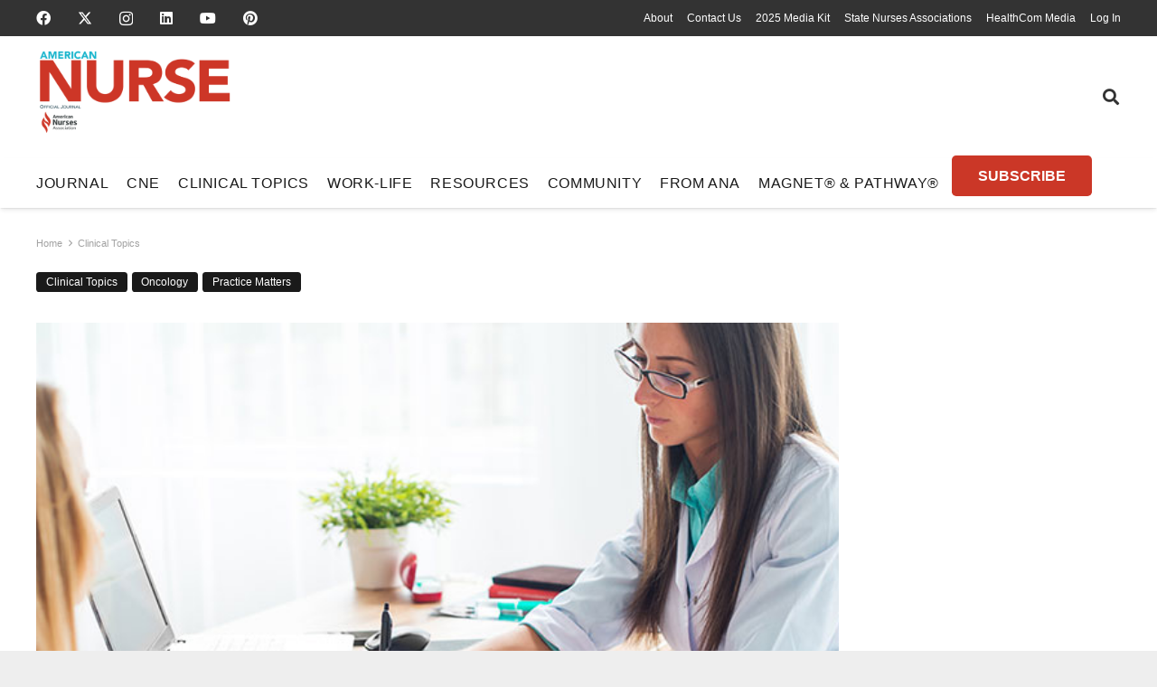

--- FILE ---
content_type: text/html; charset=UTF-8
request_url: https://www.myamericannurse.com/need-know-safe-opioid-prescribing/
body_size: 352068
content:
<!DOCTYPE HTML><html lang="en-US"><head><meta charset="UTF-8"><link rel="preconnect" href="https://fonts.gstatic.com/" crossorigin /> <script>var gform;gform||(document.addEventListener("gform_main_scripts_loaded",function(){gform.scriptsLoaded=!0}),document.addEventListener("gform/theme/scripts_loaded",function(){gform.themeScriptsLoaded=!0}),window.addEventListener("DOMContentLoaded",function(){gform.domLoaded=!0}),gform={domLoaded:!1,scriptsLoaded:!1,themeScriptsLoaded:!1,isFormEditor:()=>"function"==typeof InitializeEditor,callIfLoaded:function(o){return!(!gform.domLoaded||!gform.scriptsLoaded||!gform.themeScriptsLoaded&&!gform.isFormEditor()||(gform.isFormEditor()&&console.warn("The use of gform.initializeOnLoaded() is deprecated in the form editor context and will be removed in Gravity Forms 3.1."),o(),0))},initializeOnLoaded:function(o){gform.callIfLoaded(o)||(document.addEventListener("gform_main_scripts_loaded",()=>{gform.scriptsLoaded=!0,gform.callIfLoaded(o)}),document.addEventListener("gform/theme/scripts_loaded",()=>{gform.themeScriptsLoaded=!0,gform.callIfLoaded(o)}),window.addEventListener("DOMContentLoaded",()=>{gform.domLoaded=!0,gform.callIfLoaded(o)}))},hooks:{action:{},filter:{}},addAction:function(o,r,e,t){gform.addHook("action",o,r,e,t)},addFilter:function(o,r,e,t){gform.addHook("filter",o,r,e,t)},doAction:function(o){gform.doHook("action",o,arguments)},applyFilters:function(o){return gform.doHook("filter",o,arguments)},removeAction:function(o,r){gform.removeHook("action",o,r)},removeFilter:function(o,r,e){gform.removeHook("filter",o,r,e)},addHook:function(o,r,e,t,n){null==gform.hooks[o][r]&&(gform.hooks[o][r]=[]);var d=gform.hooks[o][r];null==n&&(n=r+"_"+d.length),gform.hooks[o][r].push({tag:n,callable:e,priority:t=null==t?10:t})},doHook:function(r,o,e){var t;if(e=Array.prototype.slice.call(e,1),null!=gform.hooks[r][o]&&((o=gform.hooks[r][o]).sort(function(o,r){return o.priority-r.priority}),o.forEach(function(o){"function"!=typeof(t=o.callable)&&(t=window[t]),"action"==r?t.apply(null,e):e[0]=t.apply(null,e)})),"filter"==r)return e[0]},removeHook:function(o,r,t,n){var e;null!=gform.hooks[o][r]&&(e=(e=gform.hooks[o][r]).filter(function(o,r,e){return!!(null!=n&&n!=o.tag||null!=t&&t!=o.priority)}),gform.hooks[o][r]=e)}});</script> <meta name='robots' content='index, follow, max-image-preview:large, max-snippet:-1, max-video-preview:-1' /><title>What you need to know about safe opioid prescribing</title><meta name="description" content="American Nurse Journal, the official, clinically and career-focused journal of the American Nurses Association (ANA)." /><link rel="canonical" href="https://www.myamericannurse.com/need-know-safe-opioid-prescribing/" /><meta property="og:locale" content="en_US" /><meta property="og:type" content="article" /><meta property="og:title" content="What you need to know about safe opioid prescribing" /><meta property="og:description" content="American Nurse Journal, the official, clinically and career-focused journal of the American Nurses Association (ANA)." /><meta property="og:url" content="https://www.myamericannurse.com/need-know-safe-opioid-prescribing/" /><meta property="og:site_name" content="American Nurse" /><meta property="article:publisher" content="https://www.facebook.com/AmericanNurseJournal" /><meta property="article:published_time" content="2016-06-07T09:51:02+00:00" /><meta property="article:modified_time" content="2019-10-16T14:10:37+00:00" /><meta property="og:image" content="https://www.myamericannurse.com/wp-content/uploads/2016/06/ANT0616-Safe-Opioid-Prescribing.jpg" /><meta property="og:image:width" content="875" /><meta property="og:image:height" content="350" /><meta property="og:image:type" content="image/jpeg" /><meta name="author" content="American Nurse Journal" /><meta name="twitter:card" content="summary_large_image" /><meta name="twitter:creator" content="@myamericannurse" /><meta name="twitter:site" content="@myamericannurse" /><meta name="twitter:label1" content="Written by" /><meta name="twitter:data1" content="American Nurse Journal" /><meta name="twitter:label2" content="Est. reading time" /><meta name="twitter:data2" content="8 minutes" /> <script type="application/ld+json" class="yoast-schema-graph">{"@context":"https://schema.org","@graph":[{"@type":"Article","@id":"https://www.myamericannurse.com/need-know-safe-opioid-prescribing/#article","isPartOf":{"@id":"https://www.myamericannurse.com/need-know-safe-opioid-prescribing/"},"author":{"name":"American Nurse Journal","@id":"https://www.myamericannurse.com/#/schema/person/8f7adcacf561ed592a724cd465067c01"},"headline":"What you need to know about safe opioid prescribing","datePublished":"2016-06-07T09:51:02+00:00","dateModified":"2019-10-16T14:10:37+00:00","mainEntityOfPage":{"@id":"https://www.myamericannurse.com/need-know-safe-opioid-prescribing/"},"wordCount":1560,"commentCount":1,"publisher":{"@id":"https://www.myamericannurse.com/#organization"},"image":{"@id":"https://www.myamericannurse.com/need-know-safe-opioid-prescribing/#primaryimage"},"thumbnailUrl":"https://www.myamericannurse.com/wp-content/uploads/2016/06/ANT0616-Safe-Opioid-Prescribing.jpg","keywords":["safe opioid prescribing"],"articleSection":["Clinical Topics","Oncology","Practice Matters"],"inLanguage":"en-US","potentialAction":[{"@type":"CommentAction","name":"Comment","target":["https://www.myamericannurse.com/need-know-safe-opioid-prescribing/#respond"]}]},{"@type":["WebPage","MedicalWebPage"],"@id":"https://www.myamericannurse.com/need-know-safe-opioid-prescribing/","url":"https://www.myamericannurse.com/need-know-safe-opioid-prescribing/","name":"What you need to know about safe opioid prescribing","isPartOf":{"@id":"https://www.myamericannurse.com/#website"},"primaryImageOfPage":{"@id":"https://www.myamericannurse.com/need-know-safe-opioid-prescribing/#primaryimage"},"image":{"@id":"https://www.myamericannurse.com/need-know-safe-opioid-prescribing/#primaryimage"},"thumbnailUrl":"https://www.myamericannurse.com/wp-content/uploads/2016/06/ANT0616-Safe-Opioid-Prescribing.jpg","datePublished":"2016-06-07T09:51:02+00:00","dateModified":"2019-10-16T14:10:37+00:00","description":"American Nurse Journal, the official, clinically and career-focused journal of the American Nurses Association (ANA).","breadcrumb":{"@id":"https://www.myamericannurse.com/need-know-safe-opioid-prescribing/#breadcrumb"},"inLanguage":"en-US","potentialAction":[{"@type":"ReadAction","target":["https://www.myamericannurse.com/need-know-safe-opioid-prescribing/"]}]},{"@type":"ImageObject","inLanguage":"en-US","@id":"https://www.myamericannurse.com/need-know-safe-opioid-prescribing/#primaryimage","url":"https://www.myamericannurse.com/wp-content/uploads/2016/06/ANT0616-Safe-Opioid-Prescribing.jpg","contentUrl":"https://www.myamericannurse.com/wp-content/uploads/2016/06/ANT0616-Safe-Opioid-Prescribing.jpg","width":875,"height":350},{"@type":"BreadcrumbList","@id":"https://www.myamericannurse.com/need-know-safe-opioid-prescribing/#breadcrumb","itemListElement":[{"@type":"ListItem","position":1,"name":"Home","item":"https://www.myamericannurse.com/"},{"@type":"ListItem","position":2,"name":"Clinical Topics","item":"https://www.myamericannurse.com/category/clinical-topics/"},{"@type":"ListItem","position":3,"name":"Oncology","item":"https://www.myamericannurse.com/category/clinical-topics/oncology/"},{"@type":"ListItem","position":4,"name":"What you need to know about safe opioid prescribing"}]},{"@type":"WebSite","@id":"https://www.myamericannurse.com/#website","url":"https://www.myamericannurse.com/","name":"American Nurse","description":"The official Journal of the American Nurses Association","publisher":{"@id":"https://www.myamericannurse.com/#organization"},"alternateName":"ANJ","potentialAction":[{"@type":"SearchAction","target":{"@type":"EntryPoint","urlTemplate":"https://www.myamericannurse.com/?s={search_term_string}"},"query-input":{"@type":"PropertyValueSpecification","valueRequired":true,"valueName":"search_term_string"}}],"inLanguage":"en-US"},{"@type":"Organization","@id":"https://www.myamericannurse.com/#organization","name":"American Nurse","alternateName":"ANJ","url":"https://www.myamericannurse.com/","logo":{"@type":"ImageObject","inLanguage":"en-US","@id":"https://www.myamericannurse.com/#/schema/logo/image/","url":"https://www.myamericannurse.com/wp-content/uploads/2020/01/AmericanNurseJournalLogo.jpg","contentUrl":"https://www.myamericannurse.com/wp-content/uploads/2020/01/AmericanNurseJournalLogo.jpg","width":500,"height":169,"caption":"American Nurse"},"image":{"@id":"https://www.myamericannurse.com/#/schema/logo/image/"},"sameAs":["https://www.facebook.com/AmericanNurseJournal","https://x.com/myamericannurse","https://www.linkedin.com/company/american-nurse/","https://www.youtube.com/@MyAmericanNurse"],"publishingPrinciples":"https://www.myamericannurse.com/publication-ethics/","correctionsPolicy":"https://www.myamericannurse.com/publication-ethics/","ethicsPolicy":"https://www.myamericannurse.com/publication-ethics/"},{"@type":"Person","@id":"https://www.myamericannurse.com/#/schema/person/8f7adcacf561ed592a724cd465067c01","name":"American Nurse Journal"}]}</script> <link rel='dns-prefetch' href='//fonts.googleapis.com' /><link rel="alternate" type="application/rss+xml" title="American Nurse &raquo; Feed" href="https://www.myamericannurse.com/feed/" /><link rel="alternate" type="application/rss+xml" title="American Nurse &raquo; Comments Feed" href="https://www.myamericannurse.com/comments/feed/" /><link rel="alternate" type="application/rss+xml" title="American Nurse &raquo; What you need to know about safe opioid prescribing Comments Feed" href="https://www.myamericannurse.com/need-know-safe-opioid-prescribing/feed/" /><link rel="alternate" title="oEmbed (JSON)" type="application/json+oembed" href="https://www.myamericannurse.com/wp-json/oembed/1.0/embed?url=https%3A%2F%2Fwww.myamericannurse.com%2Fneed-know-safe-opioid-prescribing%2F" /><link rel="alternate" title="oEmbed (XML)" type="text/xml+oembed" href="https://www.myamericannurse.com/wp-json/oembed/1.0/embed?url=https%3A%2F%2Fwww.myamericannurse.com%2Fneed-know-safe-opioid-prescribing%2F&#038;format=xml" /><meta name="viewport" content="width=device-width, initial-scale=1"><meta name="theme-color" content="#f5f5f5"><link rel="preload" href="https://www.myamericannurse.com/wp-content/uploads/2023/02/MyriadPro-Regular.woff2" as="font" type="font/woff2" crossorigin><link rel="preload" href="https://www.myamericannurse.com/wp-content/uploads/2023/02/MyriadPro-Regular.woff" as="font" type="font/woff" crossorigin><link rel="preload" href="https://www.myamericannurse.com/wp-content/uploads/2023/02/AvenirLTStd-Roman.woff2" as="font" type="font/woff2" crossorigin><link rel="preload" href="https://www.myamericannurse.com/wp-content/uploads/2023/02/AvenirLTStd-Roman.woff" as="font" type="font/woff" crossorigin><link rel="preload" href="https://www.myamericannurse.com/wp-content/uploads/2023/02/AvenirLTStd-Book.woff2" as="font" type="font/woff2" crossorigin><link rel="preload" href="https://www.myamericannurse.com/wp-content/uploads/2023/02/AvenirLTStd-Book.woff" as="font" type="font/woff" crossorigin><link rel="preload" href="https://www.myamericannurse.com/wp-content/uploads/2023/02/GaramondPremrPro.woff2" as="font" type="font/woff2" crossorigin><link rel="preload" href="https://www.myamericannurse.com/wp-content/uploads/2023/02/GaramondPremrPro.woff" as="font" type="font/woff" crossorigin><link rel="preload" href="https://www.myamericannurse.com/wp-content/uploads/2023/12/ShadowsIntoLight-Regular.woff" as="font" type="font/woff" crossorigin><link rel="preload" href="https://www.myamericannurse.com/wp-content/uploads/2023/12/ShadowsIntoLightTwo-Regular.woff" as="font" type="font/woff" crossorigin><style id='wp-img-auto-sizes-contain-inline-css'>img:is([sizes=auto i],[sizes^="auto," i]){contain-intrinsic-size:3000px 1500px}</style><style id="litespeed-ccss">img:is([sizes="auto"i],[sizes^="auto,"i]){contain-intrinsic-size:3000px 1500px}:root{--pmpro--base--border-radius:8px;--pmpro--base--spacing--small:12px;--pmpro--base--spacing--medium:18px;--pmpro--base--spacing--large:36px;--pmpro--color--accent:#0c3d54;--pmpro--color--base:#ffffff;--pmpro--color--base-2:#ededed;--pmpro--color--contrast:#222222;--pmpro--color--border:#777777;--pmpro--color--info-background:#d9edf7;--pmpro--color--info-border:#bce8f1;--pmpro--color--info-text:#31708f;--pmpro--color--info-link:#245269;--pmpro--color--success-background:#d4edda;--pmpro--color--success-border:#c3e6cb;--pmpro--color--success-text:#0F441C;--pmpro--color--success-link:#2b542c;--pmpro--color--error-background:#f8d7da;--pmpro--color--error-border:#f5c6cb;--pmpro--color--error-text:#721c24;--pmpro--color--error-link:#843534;--pmpro--color--alert-background:#fff8e0;--pmpro--color--alert-border:#ffeeba;--pmpro--color--alert-text:#6C5101;--pmpro--color--alert-link:#66512c;--pmpro--color--alert2-background:#ffecd9;--pmpro--color--alert2-border:#ffddb1;--pmpro--color--alert2-text:#995d1d;--pmpro--color--alert2-link:#a65e3a}:root{--pmproal--border--color:var(--pmpro--color--border--variation);--pmproal--row--color-alt:#00000008;--pmproal--spacing--large:50px;--pmproal--spacing--medium:30px;--pmproal--spacing--small:10px}.pum-container,.pum-content,.pum-content+.pum-close,.pum-overlay,.pum-title{background:0 0;border:none;bottom:auto;clear:none;float:none;font-family:inherit;font-size:medium;font-style:normal;font-weight:400;height:auto;left:auto;letter-spacing:normal;line-height:normal;max-height:none;max-width:none;min-height:0;min-width:0;overflow:visible;position:static;right:auto;text-align:left;text-decoration:none;text-indent:0;text-transform:none;top:auto;visibility:visible;white-space:normal;width:auto;z-index:auto}.pum-content,.pum-title{position:relative;z-index:1}.pum-overlay{position:fixed}.pum-overlay{height:100%;width:100%;top:0;left:0;right:0;bottom:0;z-index:1999999999;overflow:initial;display:none}.pum-overlay,.pum-overlay *,.pum-overlay :after,.pum-overlay :before,.pum-overlay:after,.pum-overlay:before{box-sizing:border-box}.pum-container{top:100px;position:absolute;margin-bottom:3em;z-index:1999999999}.pum-container.pum-responsive{left:50%;margin-left:-47.5%;width:95%;height:auto;overflow:visible}@media only screen and (min-width:1024px){.pum-container.pum-responsive.pum-responsive-medium{margin-left:-30%;width:60%}}.pum-container .pum-title{margin-bottom:.5em}.pum-container .pum-content>:last-child{margin-bottom:0}.pum-container .pum-content>:first-child{margin-top:0}.pum-container .pum-content+.pum-close{text-decoration:none;text-align:center;line-height:1;position:absolute;min-width:1em;z-index:2;background-color:#fff0}.pum-theme-359391,.pum-theme-citation{background-color:rgb(43 43 43/.85)}.pum-theme-359391 .pum-container,.pum-theme-citation .pum-container{padding:15px;border-radius:0;border:3px none #d33;box-shadow:0 0 4px 0 rgb(2 2 2/1) inset;background-color:rgb(255 255 255/1)}.pum-theme-359391 .pum-title,.pum-theme-citation .pum-title{color:#000;text-align:left;text-shadow:6px 21px 63px rgb(255 255 255/.41);font-family:inherit;font-weight:400;font-size:24px;line-height:36px}.pum-theme-359391 .pum-content,.pum-theme-citation .pum-content{color:#000;font-family:inherit;font-weight:200}.pum-theme-359391 .pum-content+.pum-close,.pum-theme-citation .pum-content+.pum-close{position:absolute;height:32px;width:32px;left:auto;right:-8px;bottom:auto;top:-6px;padding:0;color:#fff;font-family:inherit;font-weight:100;font-size:24px;line-height:26px;border:2px solid #fff;border-radius:29px;box-shadow:0 0 15px 1px rgb(2 2 2/.75);text-shadow:0 0 0 rgb(0 0 0/.23);background-color:rgb(203 55 39/1)}.pum-theme-319820,.pum-theme-table-of-contents{background-color:rgb(0 0 0/.6)}.pum-theme-319820 .pum-container,.pum-theme-table-of-contents .pum-container{padding:18px;border-radius:0;border:1px none #000;box-shadow:1px 1px 3px 0 rgb(2 2 2/.23);background-color:rgb(255 255 255/1)}.pum-theme-319820 .pum-title,.pum-theme-table-of-contents .pum-title{color:#000;text-align:left;text-shadow:0 0 0 rgb(2 2 2/.23);font-family:inherit;font-weight:400;font-size:32px;line-height:36px}.pum-theme-319820 .pum-content,.pum-theme-table-of-contents .pum-content{color:#333;font-family:inherit;font-weight:400}.pum-theme-319820 .pum-content+.pum-close,.pum-theme-table-of-contents .pum-content+.pum-close{position:absolute;height:auto;width:auto;left:auto;right:0;bottom:auto;top:0;padding:8px;color:#fff;font-family:inherit;font-weight:100;font-size:12px;line-height:14px;border:1px none #fff;border-radius:0;box-shadow:1px 1px 3px 0 rgb(2 2 2/.23);text-shadow:0 0 0 rgb(0 0 0/.23);background-color:rgb(77 178 236/1)}#pum-319822{z-index:1999999999}#pum-359374{z-index:1999999999}*{box-sizing:border-box}html{-webkit-text-size-adjust:100%}body{margin:0;overflow-x:hidden}a{text-decoration:none;background:none}img{height:auto;max-width:100%}button,input,textarea{vertical-align:top;text-transform:none;color:inherit;font:inherit;border:none;margin:0}textarea{overflow:auto;resize:vertical}input:not([type=submit]),textarea{outline:none!important}input[type=text],textarea{-webkit-appearance:none}button,[type=button]{overflow:visible;-webkit-appearance:button}::-moz-focus-inner{border:0}::-webkit-file-upload-button{font:inherit;border:0;outline:0;padding-left:0;background:none}ul{list-style:none;margin:0;padding:0}iframe{max-width:100%;border:none}:-webkit-full-screen-ancestor:not(iframe){animation:none!important}::-moz-placeholder{opacity:.5;color:inherit}::-webkit-input-placeholder{color:inherit;opacity:.5}html{font-family:var(--font-family,inherit);font-weight:var(--font-weight,400);font-size:var(--font-size,16px);font-style:var(--font-style,normal);text-transform:var(--text-transform,none);line-height:var(--line-height,28px);letter-spacing:var(--letter-spacing,0)}h2{margin:0;padding-top:1.5rem;color:var(--color-content-heading)}h2:first-child{padding-top:0}p,ul{margin:0 0 1.5rem}p:empty{display:none}ul{list-style-type:disc;margin-left:2.5rem}li{margin:0 0 .5rem}li>ul{margin-bottom:.5rem;margin-top:.5rem}p:last-child,ul:last-child,li:last-child{margin-bottom:0}.has_text_color h2{color:inherit}input:not([type=submit]),textarea{font-family:var(--inputs-font-family,inherit);font-size:var(--inputs-font-size,inherit);font-weight:var(--inputs-font-weight,inherit);letter-spacing:var(--inputs-letter-spacing,inherit);text-transform:var(--inputs-text-transform,inherit);border-radius:var(--inputs-border-radius,0);background:var(--inputs-background,transparent);border-color:var(--inputs-border-color,currentColor);color:var(--inputs-text-color,inherit);box-shadow:var(--inputs-box-shadow,none);border-width:var(--inputs-border-width,1px);border-style:solid;width:100%}input[type=text]{min-height:var(--inputs-height,2em);line-height:var(--inputs-height,2em);padding:0 var(--inputs-padding,.6em)}textarea{min-height:var(--inputs-height,2em);height:calc(var(--inputs-height,2em)*3);padding:calc(var(--inputs-height,2em)/2 + var(--inputs-border-width,1px) - 0.7em) var(--inputs-padding,.6em)}a:not(:focus-visible),button:not(:focus-visible){outline:none}.hidden{display:none!important}.i-cf:after{content:"";display:block;clear:both}.align_left{text-align:left}.align_center{text-align:center}a{color:var(--color-content-link)}.l-canvas{margin:0 auto;width:100%;flex-grow:1;background:var(--color-content-bg-grad);color:var(--color-content-text)}@media screen and (min-width:1025px){body:not(.us_iframe){display:flex;flex-direction:column;min-height:100vh}}.l-subheader,.l-section{padding-left:2.5rem;padding-right:2.5rem}.l-section{position:relative;margin:0 auto}.l-section-h{position:relative;margin:0 auto;width:100%;max-width:var(--site-content-width,1200px)}.l-section.height_medium{padding-top:4rem;padding-bottom:4rem}.header_hor .l-header.pos_fixed~.l-main>.l-section:first-of-type>.l-section-h{padding-top:var(--header-height)}.far,.fas,.fab{display:inline-block;line-height:1;font-family:"fontawesome";font-weight:400;font-style:normal;font-variant:normal;text-rendering:auto;-moz-osx-font-smoothing:grayscale;-webkit-font-smoothing:antialiased}.g-preloader{display:inline-block;vertical-align:top;position:relative;font-size:2.5rem;width:1em;height:1em;color:var(--color-content-primary)}.g-preloader.type_1:before,.g-preloader.type_1:after{content:"";display:block;position:absolute;top:0;left:0;right:0;bottom:0;border-radius:50%;border:2px solid}.g-preloader.type_1:before{opacity:.2}.g-preloader.type_1:after{border-color:#fff0;border-top-color:inherit;animation:rotation 0.8s infinite cubic-bezier(.6,.3,.3,.6)}@keyframes rotation{0%{transform:rotate(0deg)}100%{transform:rotate(360deg)}}.widgettitle{font-family:var(--h4-font-family,inherit);font-weight:var(--h4-font-weight,inherit);font-size:var(--h4-font-size,inherit);font-style:var(--h4-font-style,inherit);line-height:var(--h4-line-height,1.4);letter-spacing:var(--h4-letter-spacing,inherit);text-transform:var(--h4-text-transform,inherit);margin-bottom:var(--h4-margin-bottom,1.5rem)}.g-breadcrumbs{line-height:1.4}.g-breadcrumbs>*{display:inline-block;vertical-align:top}.g-breadcrumbs-separator{margin:0 .6em}.g-breadcrumbs.hide_current .g-breadcrumbs-item:last-child,.g-breadcrumbs.hide_current .g-breadcrumbs-separator:nth-last-child(2){display:none}.g-breadcrumbs.has_text_color a{color:inherit}.l-body .vc_row:after,.l-body .vc_row:before,.l-body .vc_column-inner:after,.l-body .vc_column-inner:before{display:none}.l-body .wpb_content_element{margin-bottom:0}.wpb_widgetised_column.wpb_content_element{margin-bottom:0}@media (max-width:1024px){.l-section.height_medium{padding-top:2.5rem;padding-bottom:2.5rem}}@media screen and (max-width:900px){.l-subheader{padding-left:1rem!important;padding-right:1rem!important}}@media screen and (max-width:600px){p{margin-bottom:1rem}h2{padding-top:1rem}.w-header-show{margin:10px!important}.l-subheader,.l-section{padding-left:1.5rem;padding-right:1.5rem}.l-section.height_medium{padding-top:1.5rem;padding-bottom:1.5rem}}.fab,.far,.fas{-moz-osx-font-smoothing:grayscale;-webkit-font-smoothing:antialiased;display:inline-block;font-style:normal;font-variant:normal;text-rendering:auto;line-height:1}.fa-angle-right:before{content:""}.fa-facebook:before{content:""}.fa-instagram:before{content:""}.fa-linkedin:before{content:""}.fa-pinterest:before{content:""}.fa-search:before{content:""}.fa-youtube:before{content:""}.w-btn{display:inline-block;vertical-align:top;text-align:center;line-height:1.2;position:relative}.w-btn{padding:.8em 1.8em}.w-btn:before{content:"";position:absolute;top:0;left:0;right:0;bottom:0;border-radius:inherit;border-style:solid;border-color:inherit;border-image:inherit}.w-grid.type_carousel .g-preloader{display:none}.g-cols.via_flex{display:flex;flex-wrap:wrap}.vc_column_container{display:flex;flex-direction:column;position:relative;border-color:var(--color-content-border)}.g-cols.via_flex>div>.vc_column-inner{display:flex;flex-direction:column;flex-grow:1;position:relative;border-color:inherit}.g-cols.via_flex.type_default{margin:0-1.5rem}.g-cols.via_flex.type_default>div>.vc_column-inner{padding-left:1.5rem;padding-right:1.5rem}.w-form-row{position:relative;width:100%;padding-left:calc(var(--fields-gap,1rem)/2);padding-right:calc(var(--fields-gap,1rem)/2)}.w-form-row-field{position:relative}@media screen and (max-width:600px){.w-form-row{width:100%!important}}.l-header a{color:inherit}.l-subheader-cell{display:flex;align-items:center;flex-grow:1}.l-subheader-cell.at_left{justify-content:flex-start}.header_hor .l-subheader-cell.at_left>*{margin-right:1.4rem}.l-subheader-cell.at_center{justify-content:center}.l-subheader-cell.at_right{justify-content:flex-end}.header_hor .l-subheader-cell.at_right>*{margin-left:1.4rem}.l-subheader-cell:empty{display:none}.l-header:before{content:"auto";left:-100%;position:absolute;top:-100%;visibility:hidden!important}.w-html{line-height:1.5}.w-hwrapper{display:flex;align-items:center}.w-hwrapper>:not(:last-child){margin-inline-end:var(--hwrapper-gap,1.2rem)}.w-hwrapper.valign_top{align-items:flex-start}.l-header .w-image{flex-shrink:0}.w-image-h{display:block;height:inherit;max-height:inherit;border-radius:inherit;border-color:inherit!important;color:inherit!important}.w-image:not([class*="style_phone"]) .w-image-h{background:inherit}.w-image img{object-fit:contain;vertical-align:top;height:inherit;max-height:inherit;border-radius:inherit}.w-image[class*="ush_image_"] img{width:auto}.w-image-h[href]{position:relative}button::-moz-focus-inner{padding:0;border:0}.w-nav.type_desktop:not(.height_full){line-height:50px}.l-subheader-cell .w-nav{margin-left:0;margin-right:0}.w-nav-list{list-style:none;margin:0}.w-nav-list:not(.level_1){display:none;visibility:hidden}.w-nav.type_desktop .w-nav-list:not(.level_1){box-shadow:var(--box-shadow)}.w-nav.type_desktop .w-nav-list.level_2{text-align:left;position:absolute;left:0;z-index:120;min-width:12rem}.w-nav.type_desktop .w-nav-list.level_3{position:absolute;left:100%;top:0;z-index:121;min-width:12rem}.w-nav .menu-item{display:block;position:relative;margin:0}.w-nav-anchor{display:block;position:relative}.w-nav.type_desktop .w-nav-anchor.level_1{z-index:1}.w-nav.type_desktop .w-nav-anchor:not(.level_1){line-height:1.5em;padding:.6em 20px;white-space:nowrap}.header_hor .w-nav.type_desktop.align-edges>.w-nav-list.level_1{margin-left:-20px;margin-right:-20px}.w-nav-arrow{position:absolute;vertical-align:top;font-weight:400;line-height:inherit;text-transform:none;text-align:center;outline:0!important;opacity:0;visibility:hidden}.menu-item-has-children.level_1>a>.w-nav-arrow{visibility:visible}.w-nav-arrow:before{content:"";vertical-align:top;font-family:fontawesome;font-weight:400}.w-nav.type_desktop .w-nav-anchor.level_1 .w-nav-arrow:before{font-size:1.2em;margin-inline-start:.4em}.w-nav.type_desktop .w-nav-list.level_2 .w-nav-arrow:before{content:"";font-size:1.2em}.w-nav.type_desktop .menu-item-has-children>.w-nav-anchor:not(.level_1) .w-nav-arrow{display:block;opacity:1;top:0;inset-inline-end:0;line-height:2.7em;width:2em}.w-nav.type_desktop .menu-item-has-children>.w-nav-anchor:not(.level_1) .w-nav-title{padding-inline-end:2em}.header_hor .w-nav.type_desktop>.w-nav-list{display:flex;align-items:center}.header_hor .w-nav.type_desktop>.w-nav-list>.menu-item{flex-shrink:0}.header_hor .w-nav.type_desktop.spread{width:100%;margin:0}.header_hor .w-nav.type_desktop.spread>.w-nav-list{justify-content:space-between}.w-nav.type_desktop .menu-item[class*="columns"] .w-nav-list.level_2{display:flex;flex-wrap:wrap}.w-nav.type_desktop .menu-item[class*="columns"] .w-nav-list.level_2>li{flex-shrink:0}.w-nav.type_desktop .menu-item[class*="columns"] .w-nav-anchor{white-space:normal}.w-nav.type_desktop .menu-item.columns_2>ul>li{width:50%}.w-nav.type_desktop .menu-item.columns_3>ul>li{width:33.3333%}.w-nav.type_desktop.dropdown_height .w-nav-list:not(.level_1){display:block;transform-origin:50%0;transform:scaleY(0) translateZ(0);opacity:0}.header_hor .l-subheader-cell.at_left .w-nav:first-child .w-nav-control{margin-left:-.8rem}.w-nav-control{display:none;line-height:50px;height:50px;padding:0 .8rem;color:inherit}.w-nav-icon{display:inline-block;vertical-align:top;font-size:20px;position:relative;height:inherit;width:1em}.w-nav-icon>div,.w-nav-icon>div:before,.w-nav-icon>div:after{content:"";display:block;position:absolute;height:0;width:inherit}.w-nav-icon>div{border-bottom:.15em solid}.w-nav-icon>div:before,.w-nav-icon>div:after{border-bottom:inherit}.w-nav-icon>div{top:50%;transform:translateY(-50%)}.w-nav-icon>div:before{top:-.3333em}.w-nav-icon>div:after{top:.3333em}.w-nav-close{display:none;position:absolute;top:0;right:0;text-align:center;font-size:3rem;line-height:2;width:2em;opacity:.5}.w-nav-close:before{content:"";font-family:fontawesome;font-weight:400;vertical-align:top}@media screen and (max-width:900px){.w-nav.type_desktop .menu-item[class*="columns"] .w-nav-list.level_2{padding:0!important}.w-nav.type_desktop .menu-item.columns_3>ul>li{width:50%!important}}@media screen and (max-width:767px){.w-nav-close{font-size:2rem}}@media screen and (max-width:480px){.w-nav-anchor.level_2,.w-nav-anchor.level_3{white-space:normal}}.w-post-elm.color_link_inherit a:not(:hover){color:inherit}.w-post-elm.has_width{flex-shrink:0}.w-post-elm.has_height img{object-fit:cover;max-height:inherit;height:inherit;border-radius:inherit}.w-post-elm.has_height:not(.stretched) img{width:auto}.w-post-elm.has_ratio{position:relative;width:100%}.w-post-elm.has_ratio img{position:absolute!important;top:0;left:0;right:0;height:100%;width:100%!important;object-fit:cover}.w-post-elm.post_image{overflow:hidden;position:relative}.w-post-elm.post_image img{vertical-align:top}.w-post-elm.post_title{padding:0}.w-post-elm.style_badge{display:flex;flex-wrap:wrap;align-items:center}.l-subheader-cell .w-search{line-height:50px}.header_hor .l-subheader-cell>.w-search:not(.layout_simple){margin-left:0;margin-right:0}.w-search .w-form-row{height:inherit;padding:0}.w-search input{display:block}.w-search-open{display:block;text-align:center;width:2.2em}.w-search-open i{vertical-align:top;line-height:inherit}.header_hor .l-subheader-cell.at_right .w-search:not(.layout_simple):last-child{margin-inline-end:-.5em}.w-search-close{position:absolute;top:50%;transform:translateY(-50%);inset-inline-end:0;text-align:center;line-height:2;width:2em;background:none;padding:0;color:inherit;opacity:.5;visibility:hidden}.w-search-close:before{content:"";font-family:fontawesome;font-weight:400;vertical-align:top}.w-search.layout_modern{position:relative;width:2.2em;z-index:1}.w-search.layout_modern .w-search-open{position:absolute;top:50%;transform:translateY(-50%);inset-inline-end:0;z-index:2}.w-search.layout_modern .w-search-close{opacity:0;transform:translate(2rem,-50%);color:var(--inputs-text-color)}.w-search.layout_modern .w-search-form{position:relative;z-index:1;opacity:0;visibility:hidden}.w-search.layout_modern input{font-size:1rem;box-shadow:none!important}.w-search.layout_modern.iconpos_right input{padding-inline-end:var(--inputs-height,2em)}@media screen and (max-width:600px){.header_hor .w-search.elm_in_header{line-height:inherit}.header_hor .w-search.layout_modern.elm_in_header{position:static;overflow:visible;margin-left:0;margin-right:0;padding:0;min-width:0;height:auto;width:auto!important}.header_hor .w-search.layout_modern.elm_in_header .w-search-open{display:block;position:static;transform:none;visibility:visible}.header_hor .w-search.layout_modern.elm_in_header .w-search-form{position:absolute;top:0;left:-1.5rem;right:-1.5rem;height:0;overflow:hidden;opacity:1;z-index:119;background:var(--color-content-bg);color:var(--color-content-text)}.header_hor .w-search.layout_modern.elm_in_header .w-form-row-field{position:absolute;top:50%;transform:translateY(-50%);left:0;right:0}.header_hor .w-search.layout_modern.elm_in_header input{padding-top:0;padding-inline-start:1.5rem;padding-inline-end:3rem;padding-bottom:0;border-radius:0;border:none;background:none;color:inherit;box-shadow:none!important}.header_hor .w-search.layout_modern.elm_in_header .w-search-close{display:block;margin-inline-end:1rem;transform:translateY(-50%)}}.w-sharing-list:not(:empty){display:inline-flex;flex-wrap:wrap}.w-sharing.type_solid .w-sharing-list{margin:0-.1em}.w-menu .menu{margin:0}.w-menu ul,.w-menu li{list-style:none;margin:0}.w-menu li:last-child{margin:0!important}.w-menu.layout_hor .menu{display:inline-flex;flex-wrap:wrap}.w-menu.layout_hor .menu>li:not(:last-of-type){margin-right:var(--main-gap,0)}.header_hor .l-header .w-menu{line-height:2}.w-socials-list{margin:calc(var(--gap,0)*-1)}.w-socials-item{display:inline-block;vertical-align:top;position:relative;padding:var(--gap,0)}.w-socials-item-link{display:block;text-align:center;position:relative;overflow:hidden;line-height:2.5em;width:2.5em;text-decoration:none!important;border-radius:inherit;z-index:0}.w-socials-item-link-hover{display:none;position:absolute;top:0;left:0;right:0;bottom:0;background:var(--color-content-primary-grad)}.w-socials-item-link i{display:block;line-height:inherit;position:relative}.l-header .w-socials{line-height:2}.header_hor .l-header .w-socials-list{white-space:nowrap}.l-header .w-socials-item-link{line-height:2em;width:2em}.w-socials.shape_none .w-socials-item-link{line-height:1;width:auto}.w-socials-item.facebook .w-socials-item-link-hover{background:#1e77f0}.w-socials-item.instagram .w-socials-item-link-hover{background:#a17357;background:radial-gradient(circle farthest-corner at 35% 100%,#fec564,transparent 50%),radial-gradient(circle farthest-corner at 10% 140%,#feda7e,transparent 50%),radial-gradient(ellipse farthest-corner at 0-25%,#5258cf,transparent 50%),radial-gradient(ellipse farthest-corner at 20% -50%,#5258cf,transparent 50%),radial-gradient(ellipse farthest-corner at 100%0,#893dc2,transparent 50%),radial-gradient(ellipse farthest-corner at 60% -20%,#893dc2,transparent 50%),radial-gradient(ellipse farthest-corner at 100% 100%,#d9317a,transparent),linear-gradient(#6559ca,#bc318f 30%,#e42e66 50%,#fa5332 70%,#ffdc80 100%)}.w-socials-item.instagram .w-socials-item-link i{font-size:1.1em}.w-socials-item.linkedin .w-socials-item-link-hover{background:#0077b5}.w-socials-item.pinterest .w-socials-item-link-hover{background:#e60023}.w-socials-item.twitter .w-socials-item-link-hover{background:#0f1419}.w-socials-item.youtube .w-socials-item-link-hover{background:red}.w-vwrapper{display:flex;flex-direction:column}.w-vwrapper.align_center{align-items:center}body:not(.rtl) .w-vwrapper.align_left{align-items:flex-start}.w-vwrapper.valign_middle{justify-content:center}.widget{margin-bottom:2rem}.l-main .widget{margin-bottom:3rem}.widget_rss .widgettitle a:first-child{display:none}@media screen and (max-width:600px){.l-main .widget{margin-bottom:2rem}}.gform_wrapper input:not([type=radio]):not([type=checkbox]):not([type=submit]):not([type=button]):not([type=image]):not([type=file]):not(.ginput_total):not(.ginput_shipping_price):not(.ginput_product_price){font-size:var(--inputs-font-size);padding:0 var(--inputs-padding,.6em)}:root{--pmpro--color--base:#ffffff;--pmpro--color--contrast:#222222;--pmpro--color--accent:#cb1f36;--pmpro--color--accent--variation:hsl( 352,74%,69% );--pmpro--color--border--variation:hsl( 0,0%,0% )}@media screen and (min-width:801px) and (max-width:1160px){.vc_col-sm-9{width:60%!important}.vc_col-sm-3{width:40%!important}.logo-banner{--hwrapper-gap:2em!important}}@media screen and (max-width:782px){.l-subheader.at_bottom{background:transparent!important;box-shadow:none!important}h2 a{font-size:1.4em}}@media screen and (max-width:600px){.w-header-show{margin:10px 10px 60px!important}}@media only screen and (max-width:300px){#social-hwrap{width:auto;float:left;margin-bottom:1em!important}}.fas{font-family:"fontawesome";font-weight:900}.far{font-family:"fontawesome";font-weight:400}.fab{font-family:"Font Awesome 5 Brands";font-weight:400}:root{--color-header-middle-bg:#ffffff;--color-header-middle-bg-grad:#ffffff;--color-header-middle-text:#333333;--color-header-middle-text-hover:#CB3727;--color-header-transparent-bg:transparent;--color-header-transparent-bg-grad:transparent;--color-header-transparent-text:#ffffff;--color-header-transparent-text-hover:#ffffff;--color-chrome-toolbar:#f5f5f5;--color-header-top-bg:#f5f5f5;--color-header-top-bg-grad:linear-gradient(0deg,#f5f5f5,#fff);--color-header-top-text:#333333;--color-header-top-text-hover:#CB3727;--color-header-top-transparent-bg:rgba(0,0,0,0.2);--color-header-top-transparent-bg-grad:rgba(0,0,0,0.2);--color-header-top-transparent-text:rgba(255,255,255,0.66);--color-header-top-transparent-text-hover:#ffffff;--color-content-bg:#ffffff;--color-content-bg-grad:#ffffff;--color-content-bg-alt:#f5f5f5;--color-content-bg-alt-grad:#f5f5f5;--color-content-border:#e8e8e8;--color-content-heading:#1a1a1a;--color-content-heading-grad:#1a1a1a;--color-content-text:#333333;--color-content-link:#CB3727;--color-content-link-hover:#CB3727;--color-content-primary:#CB3727;--color-content-primary-grad:#CB3727;--color-content-secondary:#10B3CC;--color-content-secondary-grad:#10B3CC;--color-content-faded:#999999;--color-content-overlay:rgba(0,0,0,0.75);--color-content-overlay-grad:rgba(0,0,0,0.75);--color-alt-content-bg:#f5f5f5;--color-alt-content-bg-grad:#f5f5f5;--color-alt-content-bg-alt:#ffffff;--color-alt-content-bg-alt-grad:#ffffff;--color-alt-content-border:#dddddd;--color-alt-content-heading:#1a1a1a;--color-alt-content-heading-grad:#1a1a1a;--color-alt-content-text:#333333;--color-alt-content-link:#CB3727;--color-alt-content-link-hover:#CB3727;--color-alt-content-primary:#CB3727;--color-alt-content-primary-grad:#CB3727;--color-alt-content-secondary:#10B3CC;--color-alt-content-secondary-grad:#10B3CC;--color-alt-content-faded:#999999;--color-alt-content-overlay:rgba(0,0,0,0.75);--color-alt-content-overlay-grad:rgba(0,0,0,0.75);--color-footer-bg:#222222;--color-footer-bg-grad:#222222;--color-footer-bg-alt:#1a1a1a;--color-footer-bg-alt-grad:#1a1a1a;--color-footer-border:#333333;--color-footer-heading:#cccccc;--color-footer-heading-grad:#cccccc;--color-footer-text:#999999;--color-footer-link:#cccccc;--color-footer-link-hover:#CB3727;--color-subfooter-bg:#1a1a1a;--color-subfooter-bg-grad:#1a1a1a;--color-subfooter-bg-alt:#222222;--color-subfooter-bg-alt-grad:#222222;--color-subfooter-border:#282828;--color-subfooter-heading:#cccccc;--color-subfooter-heading-grad:#cccccc;--color-subfooter-text:#bbbbbb;--color-subfooter-link:#ffffff;--color-subfooter-link-hover:#CB3727;--color-content-primary-faded:rgba(203,55,39,0.15);--box-shadow:0 5px 15px rgba(0,0,0,.15);--box-shadow-up:0 -5px 15px rgba(0,0,0,.15);--site-canvas-width:1300px;--site-content-width:1400px;--text-block-margin-bottom:1.5rem;--focus-outline-width:2px}:root{--font-family:Roboto,sans-serif;--font-size:1rem;--line-height:26px;--font-weight:400;--bold-font-weight:700;--text-transform:none;--font-style:normal;--letter-spacing:0em;--h1-font-family:Avenir;--h1-font-size:2.5rem;--h1-line-height:1.2;--h1-font-weight:400;--h1-bold-font-weight:700;--h1-text-transform:none;--h1-font-style:normal;--h1-letter-spacing:0em;--h1-margin-bottom:0.1em;--h2-font-family:var(--h1-font-family);--h2-font-size:1.8rem;--h2-line-height:1.2;--h2-font-weight:var(--h1-font-weight);--h2-bold-font-weight:var(--h1-bold-font-weight);--h2-text-transform:var(--h1-text-transform);--h2-font-style:var(--h1-font-style);--h2-letter-spacing:0em;--h2-margin-bottom:0.8em;--h3-font-family:GaramondPremrPro;--h3-font-size:1.7rem;--h3-line-height:1.3;--h3-font-weight:500;--h3-bold-font-weight:var(--h1-bold-font-weight);--h3-text-transform:var(--h1-text-transform);--h3-font-style:var(--h1-font-style);--h3-letter-spacing:0em;--h3-margin-bottom:0.8em;--h4-font-family:MyriadPro-Regular;--h4-font-size:1.3rem;--h4-line-height:1.25;--h4-font-weight:var(--h1-font-weight);--h4-bold-font-weight:var(--h1-bold-font-weight);--h4-text-transform:var(--h1-text-transform);--h4-font-style:var(--h1-font-style);--h4-letter-spacing:0em;--h4-margin-bottom:0.4rem;--h5-font-family:MyriadPro-Regular;--h5-font-size:1.4rem;--h5-line-height:1.2;--h5-font-weight:var(--h1-font-weight);--h5-bold-font-weight:var(--h1-bold-font-weight);--h5-text-transform:var(--h1-text-transform);--h5-font-style:var(--h1-font-style);--h5-letter-spacing:0em;--h5-margin-bottom:0.8em;--h6-font-family:MyriadPro-Regular;--h6-font-size:1.3rem;--h6-line-height:1.2;--h6-font-weight:var(--h1-font-weight);--h6-bold-font-weight:var(--h1-bold-font-weight);--h6-text-transform:var(--h1-text-transform);--h6-font-style:var(--h1-font-style);--h6-letter-spacing:0em;--h6-margin-bottom:0.8em}@media (min-width:991px) and (max-width:1100px){:root{--h2-font-size:1.6rem;--h3-font-size:1.6rem;--h4-font-size:1.2rem}}@media (min-width:601px) and (max-width:990px){:root{--h2-font-size:1.6rem;--h3-font-size:1.6rem;--h4-font-size:1.2rem}}@media (max-width:600px){:root{--h1-font-size:2.3rem;--h2-font-size:1.3rem;--h3-font-size:1.4rem;--h4-font-size:1rem}}h2{font-family:var(--h2-font-family,inherit);font-weight:var(--h2-font-weight,inherit);font-size:var(--h2-font-size,inherit);font-style:var(--h2-font-style,inherit);line-height:var(--h2-line-height,1.4);letter-spacing:var(--h2-letter-spacing,inherit);text-transform:var(--h2-text-transform,inherit);margin-bottom:var(--h2-margin-bottom,1.5rem)}body{background:#eee}@media (max-width:600px){.g-cols>div:not([class*="vc_col-xs-"]){width:100%;margin:0 0 1.5rem}.g-cols:not(.reversed)>div:last-child{margin-bottom:0}}@media (min-width:601px){.vc_col-sm-3{width:25%}.vc_col-sm-9{width:75%}.vc_col-sm-12{width:100%}}@media (max-width:800px){.l-canvas{overflow:hidden}.g-cols.stacking_default.via_flex>div:not([class*="vc_col-xs"]){width:100%;margin:0 0 1.5rem}.g-cols.stacking_default.via_flex:not(.reversed)>div:last-child{margin-bottom:0}}:focus-visible{outline-width:var(--focus-outline-width,2px);outline-style:solid;outline-offset:2px;outline-color:var(--color-content-primary)}.w-header-show{background:rgb(0 0 0/.3)}.us-btn-style_1{font-family:var(--font-family);font-size:16px;line-height:1.2!important;font-weight:700;font-style:normal;text-transform:none;letter-spacing:0em;border-radius:.3em;padding:.8em 1.8em;background:#CB3727;border-color:#fff0;color:#ffffff!important;box-shadow:0 0em 0em 0 rgb(0 0 0/.2)}.us-btn-style_1:before{border-width:0}.us-btn-style_3{font-family:var(--font-family);font-size:12px;line-height:1!important;font-weight:400;font-style:normal;text-transform:none;letter-spacing:0em;border-radius:.3em;padding:.4em .9em;background:#1a1a1a;border-color:#fff0;color:#ffffff!important;box-shadow:0 0em 0em 0 rgb(0 0 0/.2)}.us-btn-style_3:before{border-width:0}:root{--inputs-font-family:inherit;--inputs-font-size:1rem;--inputs-font-weight:400;--inputs-letter-spacing:0em;--inputs-text-transform:none;--inputs-height:2.8rem;--inputs-padding:0.8rem;--inputs-checkbox-size:1.5em;--inputs-border-width:0px;--inputs-border-radius:0rem;--inputs-background:#f5f5f5;--inputs-border-color:#e8e8e8;--inputs-text-color:#333333;--inputs-box-shadow:0px 1px 0px 0px rgba(0,0,0,0.08) inset;--inputs-focus-background:#f5f5f5;--inputs-focus-border-color:#e8e8e8;--inputs-focus-text-color:#333333;--inputs-focus-box-shadow:0px 0px 0px 2px #e95095}.header_hor .w-nav.type_desktop .menu-item-356929 .w-nav-list.level_2{left:0;right:0;transform-origin:50%0}.header_hor .w-nav.type_desktop .menu-item-356929{position:static}.header_hor .w-nav.type_desktop .menu-item-58656 .w-nav-list.level_2{left:0;right:0;transform-origin:50%0}.header_hor .w-nav.type_desktop .menu-item-58656{position:static}.header_hor .w-nav.type_desktop .menu-item-316761{position:static}.header_hor .w-nav.type_desktop .menu-item-61988 .w-nav-list.level_2{left:0;right:0;transform-origin:50%0}.header_hor .w-nav.type_desktop .menu-item-61988{position:static}.l-subheader.at_top{background:var(--color-header-middle-text);color:#fff}.l-subheader.at_middle{background:var(--color-header-middle-bg);color:var(--color-header-middle-text)}.l-subheader.at_bottom{background:#fff;color:#1a1a1a}@media (min-width:1101px){.l-header{position:relative;z-index:111;width:100%}.l-subheader{margin:0 auto}.l-subheader-h{display:flex;align-items:center;position:relative;margin:0 auto;max-width:var(--site-content-width,1200px);height:inherit}.w-header-show{display:none}.l-header.pos_fixed{position:fixed;left:0}.l-header.shadow_wide .l-subheader.at_middle,.l-header.shadow_wide .l-subheader.at_bottom{box-shadow:0 3px 5px -1px rgb(0 0 0/.1),0 2px 1px -1px rgb(0 0 0/.05)}:root{--header-height:225px;--header-sticky-height:160px}.l-header:before{content:"225"}.l-subheader.at_top{line-height:40px;height:40px}.l-subheader.at_middle{line-height:135px;height:135px}.l-subheader.at_bottom{line-height:50px;height:50px}}@media (min-width:991px) and (max-width:1100px){.hidden_for_laptops{display:none!important}.l-header{position:relative;z-index:111;width:100%}.l-subheader{margin:0 auto}.l-subheader-h{display:flex;align-items:center;position:relative;margin:0 auto;max-width:var(--site-content-width,1200px);height:inherit}.w-header-show{display:none}.l-header.pos_fixed{position:fixed;left:0}.l-header.shadow_wide .l-subheader.at_middle,.l-header.shadow_wide .l-subheader.at_bottom{box-shadow:0 3px 5px -1px rgb(0 0 0/.1),0 2px 1px -1px rgb(0 0 0/.05)}:root{--header-height:390px;--header-sticky-height:210px}.l-header:before{content:"390"}.l-subheader.at_top{line-height:40px;height:40px}.l-subheader.at_middle{line-height:270px;height:270px}.l-subheader.at_bottom{line-height:80px;height:80px}}@media (min-width:601px) and (max-width:990px){.hidden_for_tablets{display:none!important}.l-header{position:relative;z-index:111;width:100%}.l-subheader{margin:0 auto}.l-subheader-h{display:flex;align-items:center;position:relative;margin:0 auto;max-width:var(--site-content-width,1200px);height:inherit}.w-header-show{display:none}.l-header.pos_fixed{position:fixed;left:0}.l-header.shadow_wide .l-subheader.at_middle,.l-header.shadow_wide .l-subheader.at_bottom{box-shadow:0 3px 5px -1px rgb(0 0 0/.1),0 2px 1px -1px rgb(0 0 0/.05)}:root{--header-height:310px;--header-sticky-height:140px}.l-header:before{content:"310"}.l-subheader.at_top{line-height:40px;height:40px}.l-subheader.at_middle{line-height:170px;height:170px}.l-subheader.at_bottom{line-height:100px;height:100px}}@media (max-width:600px){.hidden_for_mobiles{display:none!important}.l-header{position:relative;z-index:111;width:100%}.l-subheader{margin:0 auto}.l-subheader-h{display:flex;align-items:center;position:relative;margin:0 auto;max-width:var(--site-content-width,1200px);height:inherit}.w-header-show{display:none}.l-header.pos_fixed{position:fixed;left:0}.l-header.shadow_wide .l-subheader.at_middle,.l-header.shadow_wide .l-subheader.at_bottom{box-shadow:0 3px 5px -1px rgb(0 0 0/.1),0 2px 1px -1px rgb(0 0 0/.05)}:root{--header-height:270px;--header-sticky-height:110px}.l-header:before{content:"270"}.l-subheader.at_top{line-height:40px;height:40px}.l-subheader.at_middle{line-height:160px;height:160px}.l-subheader.at_bottom{line-height:70px;height:70px}.l-subheader.at_middle .l-subheader-cell.at_left,.l-subheader.at_middle .l-subheader-cell.at_right{display:flex;flex-basis:100px}.l-subheader.at_bottom .l-subheader-cell.at_left,.l-subheader.at_bottom .l-subheader-cell.at_right{display:flex;flex-basis:100px}}@media (min-width:1101px){.ush_image_1{height:110px!important}}@media (min-width:991px) and (max-width:1100px){.ush_image_1{height:100px!important}}@media (min-width:601px) and (max-width:990px){.ush_image_1{height:75px!important}}@media (max-width:600px){.ush_image_1{height:100px!important}}.header_hor .ush_menu_1.type_desktop .menu-item.level_1>a:not(.w-btn){padding-left:10px;padding-right:10px}.header_hor .ush_menu_1.type_desktop.align-edges>.w-nav-list.level_1{margin-left:-10px;margin-right:-10px}.ush_menu_1.type_desktop .menu-item:not(.level_1){font-size:1rem}@media (min-width:1101px){.ush_menu_1 .w-nav-icon{font-size:20px}}@media (min-width:991px) and (max-width:1100px){.ush_menu_1 .w-nav-icon{font-size:32px}}@media (min-width:601px) and (max-width:990px){.ush_menu_1 .w-nav-icon{font-size:20px}}@media (max-width:600px){.ush_menu_1 .w-nav-icon{font-size:20px}}.ush_menu_1 .w-nav-icon>div{border-width:3px}@media screen and (max-width:1239px){.w-nav.ush_menu_1>.w-nav-list.level_1{display:none}.ush_menu_1 .w-nav-control{display:block}}.ush_menu_1 .w-nav-list:not(.level_1){background:#fff;color:#333}.header_hor .ush_menu_2.type_desktop .menu-item.level_1>a:not(.w-btn){padding-left:16px;padding-right:16px}.header_hor .ush_menu_2.type_desktop.align-edges>.w-nav-list.level_1{margin-left:-16px;margin-right:-16px}.ush_menu_2.type_desktop .menu-item:not(.level_1){font-size:1rem}@media (min-width:1101px){.ush_menu_2 .w-nav-icon{font-size:20px}}@media (min-width:991px) and (max-width:1100px){.ush_menu_2 .w-nav-icon{font-size:32px}}@media (min-width:601px) and (max-width:990px){.ush_menu_2 .w-nav-icon{font-size:20px}}@media (max-width:600px){.ush_menu_2 .w-nav-icon{font-size:20px}}.ush_menu_2 .w-nav-icon>div{border-width:3px}@media screen and (max-width:1239px){.w-nav.ush_menu_2>.w-nav-list.level_1{display:none}.ush_menu_2 .w-nav-control{display:block}}.ush_menu_2 .w-nav-list:not(.level_1){background:#fff;color:#333}.header_hor .ush_additional_menu_1 .menu{margin:0-.5rem}.header_hor .ush_additional_menu_1 .menu-item{padding:0 .5rem}@media (min-width:1101px){.ush_search_1{font-size:18px}}@media (min-width:991px) and (max-width:1100px){.ush_search_1{font-size:24px}}@media (min-width:601px) and (max-width:990px){.ush_search_1{font-size:22px}}@media (max-width:600px){.ush_search_1{font-size:20px}}@media (min-width:1101px){.ush_search_2{font-size:18px}}@media (min-width:991px) and (max-width:1100px){.ush_search_2{font-size:24px}}@media (min-width:601px) and (max-width:990px){.ush_search_2{font-size:22px}}@media (max-width:600px){.ush_search_2{font-size:20px}}.ush_socials_1 .w-socials-list{margin:-15px}.ush_socials_1 .w-socials-item{padding:15px}.ush_image_1{text-align:center!important}.ush_menu_1{text-align:left!important;font-size:16px!important;letter-spacing:.6px!important;text-transform:uppercase!important}.ush_additional_menu_1{color:#ffffff!important;font-size:12px!important}.ush_btn_1{margin-bottom:16px!important;margin-right:2em!important}.ush_html_1{color:#333333!important;text-align:right!important;font-size:12px!important;position:absolute!important;top:10px!important}.ush_menu_2{text-align:left!important;font-size:16px!important;letter-spacing:.6px!important;text-transform:uppercase!important}.ush_html_2{max-width:728px!important;max-height:90px!important}.ush_html_3{height:50px!important;min-width:320px!important}#gform_widget-5,.single #gform_widget-5{margin-top:0!important;padding:2em!important;border:2px solid var(--color-header-middle-text-hover)!important}textarea,input:not([type="submit"]){background:#fff!important}#podcast-footer a,#page-footer a{color:#fff!important}#podcast-footer .widgettitle,#podcast-footer .rss-widget-title{display:none}#side-newsletter p{text-align:left;padding:2em 2em 0}h2{justify-content:flex-start!important}li:not(.pmpro_list_item){border:none!important;padding-top:0!important}#anj-mobile-menu ul{max-height:800px!important}.w-search-form input[type="text"]{border-radius:.3em}</style><script>WebFontConfig={google:{families:["Yesteryear:400","Open Sans:400,700","Roboto:400,700","Roboto:100,100italic,300,300italic,regular,italic,500,500italic,700,700italic,900,900italic"]}};if ( typeof WebFont === "object" && typeof WebFont.load === "function" ) { WebFont.load( WebFontConfig ); }</script><script data-optimized="1" src="https://www.myamericannurse.com/wp-content/plugins/litespeed-cache/assets/js/webfontloader.min.js"></script><script>!function(a){"use strict";var b=function(b,c,d){function e(a){return h.body?a():void setTimeout(function(){e(a)})}function f(){i.addEventListener&&i.removeEventListener("load",f),i.media=d||"all"}var g,h=a.document,i=h.createElement("link");if(c)g=c;else{var j=(h.body||h.getElementsByTagName("head")[0]).childNodes;g=j[j.length-1]}var k=h.styleSheets;i.rel="stylesheet",i.href=b,i.media="only x",e(function(){g.parentNode.insertBefore(i,c?g:g.nextSibling)});var l=function(a){for(var b=i.href,c=k.length;c--;)if(k[c].href===b)return a();setTimeout(function(){l(a)})};return i.addEventListener&&i.addEventListener("load",f),i.onloadcssdefined=l,l(f),i};"undefined"!=typeof exports?exports.loadCSS=b:a.loadCSS=b}("undefined"!=typeof global?global:this);!function(a){if(a.loadCSS){var b=loadCSS.relpreload={};if(b.support=function(){try{return a.document.createElement("link").relList.supports("preload")}catch(b){return!1}},b.poly=function(){for(var b=a.document.getElementsByTagName("link"),c=0;c<b.length;c++){var d=b[c];"preload"===d.rel&&"style"===d.getAttribute("as")&&(a.loadCSS(d.href,d,d.getAttribute("media")),d.rel=null)}},!b.support()){b.poly();var c=a.setInterval(b.poly,300);a.addEventListener&&a.addEventListener("load",function(){b.poly(),a.clearInterval(c)}),a.attachEvent&&a.attachEvent("onload",function(){a.clearInterval(c)})}}}(this);</script> <link data-optimized="1" data-asynced="1" as="style" onload="this.onload=null;this.rel='stylesheet'"  rel='preload' id='categories-images-styles-css' href='https://www.myamericannurse.com/wp-content/litespeed/css/4ab3fca2ed882baf94eb080a72e18d6d.css?ver=00c46' media='all' /><noscript><link data-optimized="1" rel='stylesheet' href='https://www.myamericannurse.com/wp-content/litespeed/css/4ab3fca2ed882baf94eb080a72e18d6d.css?ver=00c46' media='all' /></noscript><link data-optimized="1" data-asynced="1" as="style" onload="this.onload=null;this.rel='stylesheet'"  rel='preload' id='pmpro_frontend_base-css' href='https://www.myamericannurse.com/wp-content/litespeed/css/c98bad7e01f0a2a966d7a3b3d07e878a.css?ver=d6c4f' media='all' /><noscript><link data-optimized="1" rel='stylesheet' href='https://www.myamericannurse.com/wp-content/litespeed/css/c98bad7e01f0a2a966d7a3b3d07e878a.css?ver=d6c4f' media='all' /></noscript><link data-optimized="1" data-asynced="1" as="style" onload="this.onload=null;this.rel='stylesheet'"  rel='preload' id='pmpro-advanced-levels-styles-css' href='https://www.myamericannurse.com/wp-content/litespeed/css/7241af8ed16fea4abe3e216f94a9da6b.css?ver=e31f0' media='all' /><noscript><link data-optimized="1" rel='stylesheet' href='https://www.myamericannurse.com/wp-content/litespeed/css/7241af8ed16fea4abe3e216f94a9da6b.css?ver=e31f0' media='all' /></noscript><link data-optimized="1" data-asynced="1" as="style" onload="this.onload=null;this.rel='stylesheet'"  rel='preload' id='megamenu-css' href='https://www.myamericannurse.com/wp-content/litespeed/css/a259d9b98d5c210783b886e4b194d3f9.css?ver=e7d7d' media='all' /><noscript><link data-optimized="1" rel='stylesheet' href='https://www.myamericannurse.com/wp-content/litespeed/css/a259d9b98d5c210783b886e4b194d3f9.css?ver=e7d7d' media='all' /></noscript><link data-optimized="1" data-asynced="1" as="style" onload="this.onload=null;this.rel='stylesheet'"  rel='preload' id='dashicons-css' href='https://www.myamericannurse.com/wp-content/litespeed/css/d67e3d925cfd00520bf7bbc932b839cf.css?ver=35f5c' media='all' /><noscript><link data-optimized="1" rel='stylesheet' href='https://www.myamericannurse.com/wp-content/litespeed/css/d67e3d925cfd00520bf7bbc932b839cf.css?ver=35f5c' media='all' /></noscript><link data-optimized="1" data-asynced="1" as="style" onload="this.onload=null;this.rel='stylesheet'"  rel='preload' id='parent-style-css' href='https://www.myamericannurse.com/wp-content/litespeed/css/3079f4daf27935e44a42e00a45e7df44.css?ver=c1a52' media='all' /><noscript><link data-optimized="1" rel='stylesheet' href='https://www.myamericannurse.com/wp-content/litespeed/css/3079f4daf27935e44a42e00a45e7df44.css?ver=c1a52' media='all' /></noscript><link data-optimized="1" data-asynced="1" as="style" onload="this.onload=null;this.rel='stylesheet'"  rel='preload' id='child-style-css' href='https://www.myamericannurse.com/wp-content/litespeed/css/71302e236cb7878eaa9a8e6b67bf373a.css?ver=a9fa3' media='all' /><noscript><link data-optimized="1" rel='stylesheet' href='https://www.myamericannurse.com/wp-content/litespeed/css/71302e236cb7878eaa9a8e6b67bf373a.css?ver=a9fa3' media='all' /></noscript><link data-optimized="1" data-asynced="1" as="style" onload="this.onload=null;this.rel='stylesheet'"  rel='preload' id='popup-maker-site-css' href='https://www.myamericannurse.com/wp-content/litespeed/css/af1a75c32b22773206c65835eecef7a6.css?ver=72b6b' media='all' /><noscript><link data-optimized="1" rel='stylesheet' href='https://www.myamericannurse.com/wp-content/litespeed/css/af1a75c32b22773206c65835eecef7a6.css?ver=72b6b' media='all' /></noscript><link data-optimized="1" data-asynced="1" as="style" onload="this.onload=null;this.rel='stylesheet'"  rel='preload' id='us-style-css' href='https://www.myamericannurse.com/wp-content/litespeed/css/f04f67e2fd47f8fdd98845b781e6e5f7.css?ver=cb80b' media='all' /><noscript><link data-optimized="1" rel='stylesheet' href='https://www.myamericannurse.com/wp-content/litespeed/css/f04f67e2fd47f8fdd98845b781e6e5f7.css?ver=cb80b' media='all' /></noscript><link data-optimized="1" data-asynced="1" as="style" onload="this.onload=null;this.rel='stylesheet'"  rel='preload' id='us-gravityforms-css' href='https://www.myamericannurse.com/wp-content/litespeed/css/821910df9cb5c2d12ec8849634e75333.css?ver=3bc4e' media='all' /><noscript><link data-optimized="1" rel='stylesheet' href='https://www.myamericannurse.com/wp-content/litespeed/css/821910df9cb5c2d12ec8849634e75333.css?ver=3bc4e' media='all' /></noscript><link data-optimized="1" data-asynced="1" as="style" onload="this.onload=null;this.rel='stylesheet'"  rel='preload' id='theme-style-css' href='https://www.myamericannurse.com/wp-content/litespeed/css/71302e236cb7878eaa9a8e6b67bf373a.css?ver=2b083' media='all' /><noscript><link data-optimized="1" rel='stylesheet' href='https://www.myamericannurse.com/wp-content/litespeed/css/71302e236cb7878eaa9a8e6b67bf373a.css?ver=2b083' media='all' /></noscript> <script src="https://www.myamericannurse.com/wp-includes/js/jquery/jquery.min.js?ver=3.7.1" id="jquery-core-js"></script> <script></script><link rel="https://api.w.org/" href="https://www.myamericannurse.com/wp-json/" /><link rel="alternate" title="JSON" type="application/json" href="https://www.myamericannurse.com/wp-json/wp/v2/posts/23924" /><link rel="EditURI" type="application/rsd+xml" title="RSD" href="https://www.myamericannurse.com/xmlrpc.php?rsd" /><link rel='shortlink' href='https://www.myamericannurse.com/?p=23924' /><style id="pmpro_colors">:root{--pmpro--color--base:#ffffff;--pmpro--color--contrast:#222222;--pmpro--color--accent:#cb1f36;--pmpro--color--accent--variation:hsl( 352,74%,69% );--pmpro--color--border--variation:hsl( 0,0%,0% )}</style> <script id="us_add_no_touch">if ( ! /Android|webOS|iPhone|iPad|iPod|BlackBerry|IEMobile|Opera Mini/i.test( navigator.userAgent ) ) {
				document.documentElement.classList.add( "no-touch" );
			}</script> <script id="us_color_scheme_switch_class">if ( document.cookie.includes( "us_color_scheme_switch_is_on=true" ) ) {
				document.documentElement.classList.add( "us-color-scheme-on" );
			}</script> <meta name="generator" content="Powered by WPBakery Page Builder - drag and drop page builder for WordPress."/><link rel="icon" href="https://www.myamericannurse.com/wp-content/uploads/2025/06/AN-Journal-2025-logo-site-icon-35x35.png" sizes="32x32" /><link rel="icon" href="https://www.myamericannurse.com/wp-content/uploads/2025/06/AN-Journal-2025-logo-site-icon-200x200.png" sizes="192x192" /><link rel="apple-touch-icon" href="https://www.myamericannurse.com/wp-content/uploads/2025/06/AN-Journal-2025-logo-site-icon-200x200.png" /><meta name="msapplication-TileImage" content="https://www.myamericannurse.com/wp-content/uploads/2025/06/AN-Journal-2025-logo-site-icon-300x300.png" /><style id="wp-custom-css">.pmpro-level-required.pmpro-no-access .entry-title:after{min-width:114px}#home-top-feat .owl-dots{padding-top:0}.category-2025-readers-choice .entry-title:after{content:'2025 Readers Choice';background:#10B3CC;font-size:14px;color:#fff;padding:6px;margin-top:4px;display:block;margin-bottom:8px;font-family:Roboto,sans-serif!important;width:160px;text-align:center;line-height:16px;border-radius:8px}#poll_label_1{font-size:18px!important;color:#000;font-family:Roboto,sans-serif!important;font-weight:400!important;margin:12px 0;font-style:italic!important}#gform_confirmation_message_310,#gform_confirmation_message_310{color:#000!important}#gform_237 .gform_footer,#gform_310 .gform_footer,#gform_284 .gform_footer{text-align:center}#gform_310 .gpoll_button,#gform_310 .gpoll_button{margin:2em auto 0;display:block}#gform_310 .gpoll_button:before,#gform_310 .gpoll_button:before{border:none!important}#gform_310 .gpoll_button,#gform_310 .gpoll_button{background:#fff!important}#comments #reply-title:after{content:"The American Nurse Journal(ANJ) team team welcomes your comments on articles. By submitting your comment, you agree to the possible posting of your comment, name, city, and state where you practice, and your credentials. You agree that your input can be shared with authors if it is appropriate and deemed necessary by ANJ. Anonymization will be at ANJ's discretion. Comments are screened, and not all are approved for posting. Comments may be edited and shortened for space. Please identify yourself and avoid harmful language or name-calling. We welcome respectful and constructive criticism. We do not respond to questions seeking medical or legal advice, and this material is not a substitute for professional medical and legal advice.";display:block;clear:both;font-size:16px;margin:1em auto;font-style:italic;color:#777;font-family:'Roboto'}.postid-421933 #feat-img{max-width:300px}.editorial-soc img{height:20px;width:20px}@media screen and (min-width:801px) and (max-width:1160px){.vc_col-sm-9{width:60%!important}.vc_col-sm-3{width:40%!important}.logo-banner{--hwrapper-gap:2em!important}#top-home-section .l-section-overlay{background:#fff!important}}@media screen and (max-width:782px){#top-home-section .l-section-overlay{background:#fff!important}.l-subheader.at_bottom{background:transparent!important;box-shadow:none!important}#home-guide{margin-bottom:0!important}#corp-banner{position:fixed!important}#webinar-item .w-grid-item .usg_hwrapper_1{padding:0;margin:4em auto}#webinar-item .w-grid-item:first-child .usg_hwrapper_1{margin:0 auto}#anj-msg-sna{font-size:1.1em!important;line-height:1.1;color:#333!important;text-transform:none!important;width:60%;margin:0 auto 1em}#headline-sna{font-size:1.5em!important}#clinical-cats .w-grid-item{margin-bottom:10px!important}#feedback-frame{height:4200px}#feat-home-car .vc_column-inner{margin-top:0!important}#home-ed,#poll-col{margin-bottom:4em}.home #webinar-side .w-grid-item{margin-bottom:1em!important}.home .w-grid-item,.category .w-grid-item{margin-bottom:1em!important}#top-home-section .l-section-img{display:none!important}.home #home-top-feat .w-grid-item{margin-bottom:0!important}#home-top-feat .usg_post_content_1{font-size:16px;line-height:22px}#home-top-feat .w-post-elm.post_title{font-size:1rem;line-height:1;margin-bottom:1em}#ni-title{text-align:center}.ni-txt{padding-top:0}#ni-img-column .vc_column-inner{padding-bottom:0!important}.red-tab{font-size:1em;line-height:28px!important}.red-tab a{font-size:1em}.red-tab2{background:#CB3727;color:#fff;display:inline;padding:6px 12px!important}#top-row-home .vc_column-inner,#editorial-section .vc_column-inner{margin-top:0!important}.ads .wpb_wrapper{text-align:center}.featured-section{display:block!important}.featured-section .w-vwrapper{margin:0 auto 2em;display:block;width:100%;clear:both;float:left}h4 a,h2 a{font-size:1.4em}}@media screen and (max-width:600px){.all-states,.all-states img{text-align:center}#nm-border{border:none}.w-header-show,.w-toplink{margin:10px 10px 60px!important}.w-nav.type_mobile #menu-item-332612 .w-nav-title,.w-nav.type_mobile #menu-item-58915 .w-nav-title{background:#CB3727;padding:10px 20px;border-radius:6px;color:#fff}.w-nav.type_mobile #menu-item-332612{padding-bottom:1em}}@media only screen and (min-width:641px){.ts-desktop-ad{text-align:center;margin-bottom:2em}.ts-mobile-ad{display:none}#home-ed-col2{border-left:2px solid #fff}#gform_wrapper_93 .gform_footer:not(.top_label){margin-left:0!important;width:100%!important}.fave{width:49%;float:left}}@media only screen and (max-width:640px){#ew-col{margin-bottom:1em}.ts-desktop-ad{display:none}.ts-mobile-ad{text-align:center;margin-bottom:2em}#top-featured .w-grid-item-h{background:#ffffffb3;padding:15px}#sc-ana{max-width:300px;max-height:100px}#video-ico{font-size:6em!important}.demo-hnhn img{float:left!important}.drk-blue-pct{font-size:24px}#timeline-hnhn ul{margin-left:2em}#hnhn-cat{font-size:2.4em}.hnhn-catg{width:auto}.hnhn-catg-wrap{display:flex;width:auto!important;flex-direction:column}.demo-hnhn{width:100%}.all-pro{width:48%}.podcast-grid-item{flex-direction:column}#pum-70313{z-index:999}.fave{width:100%}#skin-asr{margin:1em}#archive_list{width:100%!important;float:left;clear:both;display:block;padding:.5em 0}}@media only screen and (min-width:641px) and (max-width:1080px){.page-id-331207 .l-subheader.at_bottom{background:transparent!important;box-shadow:none!important}#archive_list{width:50%!important;float:left;display:block;padding:1em 0;font-size:18px}.hnhn-catg{width:50%}.demo-hnhn{width:100%}}@media only screen and (min-width:1081px){.alignright{margin-left:1.5em;margin-bottom:.5em}#blue-line{border-width:2px;border-color:#3f628a;margin-bottom:4em;clear:both}.rt-brd{border-right:dashed 5px #ed542a}#peer-list{float:left;display:block;width:60%}#peer-pod{text-align:center;margin-bottom:2em}#su-note-list{width:50%;float:left}}@media only screen and (max-width:300px){#social-hwrap{width:auto;float:left;margin-bottom:1em!important}}#rel_posts .w-grid.type_grid .w-grid-list{gap:1em!important}#bonus-content-desc{scroll-margin-top:200px;clear:both}</style><noscript><style>.wpb_animate_when_almost_visible { opacity: 1; }</style></noscript><style type="text/css"></style><style id="us-icon-fonts">@font-face{font-display:swap;font-style:normal;font-family:"fontawesome";font-weight:900;src:url(https://www.myamericannurse.com/wp-content/themes/Impreza/fonts/fa-solid-900.woff2?ver=8.41) format("woff2")}.fas{font-family:"fontawesome";font-weight:900}@font-face{font-display:swap;font-style:normal;font-family:"fontawesome";font-weight:400;src:url(https://www.myamericannurse.com/wp-content/themes/Impreza/fonts/fa-regular-400.woff2?ver=8.41) format("woff2")}.far{font-family:"fontawesome";font-weight:400}@font-face{font-display:swap;font-style:normal;font-family:"fontawesome";font-weight:300;src:url(https://www.myamericannurse.com/wp-content/themes/Impreza/fonts/fa-light-300.woff2?ver=8.41) format("woff2")}.fal{font-family:"fontawesome";font-weight:300}@font-face{font-display:swap;font-style:normal;font-family:"Font Awesome 5 Duotone";font-weight:900;src:url(https://www.myamericannurse.com/wp-content/themes/Impreza/fonts/fa-duotone-900.woff2?ver=8.41) format("woff2")}.fad{font-family:"Font Awesome 5 Duotone";font-weight:900}.fad{position:relative}.fad:before{position:absolute}.fad:after{opacity:.4}@font-face{font-display:swap;font-style:normal;font-family:"Font Awesome 5 Brands";font-weight:400;src:url(https://www.myamericannurse.com/wp-content/themes/Impreza/fonts/fa-brands-400.woff2?ver=8.41) format("woff2")}.fab{font-family:"Font Awesome 5 Brands";font-weight:400}@font-face{font-display:block;font-style:normal;font-family:"Material Icons";font-weight:400;src:url(https://www.myamericannurse.com/wp-content/themes/Impreza/fonts/material-icons.woff2?ver=8.41) format("woff2")}.material-icons{font-family:"Material Icons";font-weight:400}</style><style id="us-theme-options-css">:root{--color-header-middle-bg:#ffffff;--color-header-middle-bg-grad:#ffffff;--color-header-middle-text:#333333;--color-header-middle-text-hover:#CB3727;--color-header-transparent-bg:transparent;--color-header-transparent-bg-grad:transparent;--color-header-transparent-text:#ffffff;--color-header-transparent-text-hover:#ffffff;--color-chrome-toolbar:#f5f5f5;--color-header-top-bg:#f5f5f5;--color-header-top-bg-grad:linear-gradient(0deg,#f5f5f5,#fff);--color-header-top-text:#333333;--color-header-top-text-hover:#CB3727;--color-header-top-transparent-bg:rgba(0,0,0,0.2);--color-header-top-transparent-bg-grad:rgba(0,0,0,0.2);--color-header-top-transparent-text:rgba(255,255,255,0.66);--color-header-top-transparent-text-hover:#ffffff;--color-content-bg:#ffffff;--color-content-bg-grad:#ffffff;--color-content-bg-alt:#f5f5f5;--color-content-bg-alt-grad:#f5f5f5;--color-content-border:#e8e8e8;--color-content-heading:#1a1a1a;--color-content-heading-grad:#1a1a1a;--color-content-text:#333333;--color-content-link:#CB3727;--color-content-link-hover:#CB3727;--color-content-primary:#CB3727;--color-content-primary-grad:#CB3727;--color-content-secondary:#10B3CC;--color-content-secondary-grad:#10B3CC;--color-content-faded:#999999;--color-content-overlay:rgba(0,0,0,0.75);--color-content-overlay-grad:rgba(0,0,0,0.75);--color-alt-content-bg:#f5f5f5;--color-alt-content-bg-grad:#f5f5f5;--color-alt-content-bg-alt:#ffffff;--color-alt-content-bg-alt-grad:#ffffff;--color-alt-content-border:#dddddd;--color-alt-content-heading:#1a1a1a;--color-alt-content-heading-grad:#1a1a1a;--color-alt-content-text:#333333;--color-alt-content-link:#CB3727;--color-alt-content-link-hover:#CB3727;--color-alt-content-primary:#CB3727;--color-alt-content-primary-grad:#CB3727;--color-alt-content-secondary:#10B3CC;--color-alt-content-secondary-grad:#10B3CC;--color-alt-content-faded:#999999;--color-alt-content-overlay:rgba(0,0,0,0.75);--color-alt-content-overlay-grad:rgba(0,0,0,0.75);--color-footer-bg:#222222;--color-footer-bg-grad:#222222;--color-footer-bg-alt:#1a1a1a;--color-footer-bg-alt-grad:#1a1a1a;--color-footer-border:#333333;--color-footer-heading:#cccccc;--color-footer-heading-grad:#cccccc;--color-footer-text:#999999;--color-footer-link:#cccccc;--color-footer-link-hover:#CB3727;--color-subfooter-bg:#1a1a1a;--color-subfooter-bg-grad:#1a1a1a;--color-subfooter-bg-alt:#222222;--color-subfooter-bg-alt-grad:#222222;--color-subfooter-border:#282828;--color-subfooter-heading:#cccccc;--color-subfooter-heading-grad:#cccccc;--color-subfooter-text:#bbbbbb;--color-subfooter-link:#ffffff;--color-subfooter-link-hover:#CB3727;--color-content-primary-faded:rgba(203,55,39,0.15);--box-shadow:0 5px 15px rgba(0,0,0,.15);--box-shadow-up:0 -5px 15px rgba(0,0,0,.15);--site-canvas-width:1300px;--site-content-width:1400px;--text-block-margin-bottom:1.5rem;--focus-outline-width:2px}@font-face{font-display:swap;font-style:normal;font-family:"MyriadPro-Regular";font-weight:400;src:url(/wp-content/uploads/2023/02/MyriadPro-Regular.woff2) format("woff2"),url(/wp-content/uploads/2023/02/MyriadPro-Regular.woff) format("woff")}@font-face{font-display:swap;font-style:normal;font-family:"Avenir Roman";font-weight:400;src:url(/wp-content/uploads/2023/02/AvenirLTStd-Roman.woff2) format("woff2"),url(/wp-content/uploads/2023/02/AvenirLTStd-Roman.woff) format("woff")}@font-face{font-display:swap;font-style:normal;font-family:"Avenir";font-weight:400;src:url(/wp-content/uploads/2023/02/AvenirLTStd-Book.woff2) format("woff2"),url(/wp-content/uploads/2023/02/AvenirLTStd-Book.woff) format("woff")}@font-face{font-display:swap;font-style:normal;font-family:"GaramondPremrPro";font-weight:400;src:url(/wp-content/uploads/2023/02/GaramondPremrPro.woff2) format("woff2"),url(/wp-content/uploads/2023/02/GaramondPremrPro.woff) format("woff")}@font-face{font-display:swap;font-style:normal;font-family:"Shadows into Light";font-weight:600;src:url(/wp-content/uploads/2023/12/ShadowsIntoLight-Regular.woff) format("woff")}@font-face{font-display:swap;font-style:normal;font-family:"Shadows into Light Two";font-weight:400;src:url(/wp-content/uploads/2023/12/ShadowsIntoLightTwo-Regular.woff) format("woff")}:root{--font-family:Roboto,sans-serif;--font-size:1rem;--line-height:26px;--font-weight:400;--bold-font-weight:700;--text-transform:none;--font-style:normal;--letter-spacing:0em;--h1-font-family:Avenir;--h1-font-size:2.5rem;--h1-line-height:1.2;--h1-font-weight:400;--h1-bold-font-weight:700;--h1-text-transform:none;--h1-font-style:normal;--h1-letter-spacing:0em;--h1-margin-bottom:0.6em;--h2-font-family:var(--h1-font-family);--h2-font-size:1.8rem;--h2-line-height:1.2;--h2-font-weight:var(--h1-font-weight);--h2-bold-font-weight:var(--h1-bold-font-weight);--h2-text-transform:var(--h1-text-transform);--h2-font-style:var(--h1-font-style);--h2-letter-spacing:0em;--h2-margin-bottom:0.8em;--h3-font-family:GaramondPremrPro;--h3-font-size:1.7rem;--h3-line-height:1.3;--h3-font-weight:500;--h3-bold-font-weight:var(--h1-bold-font-weight);--h3-text-transform:var(--h1-text-transform);--h3-font-style:var(--h1-font-style);--h3-letter-spacing:0em;--h3-margin-bottom:0.8em;--h4-font-family:MyriadPro-Regular;--h4-font-size:1.3rem;--h4-line-height:1.25;--h4-font-weight:var(--h1-font-weight);--h4-bold-font-weight:var(--h1-bold-font-weight);--h4-text-transform:var(--h1-text-transform);--h4-font-style:var(--h1-font-style);--h4-letter-spacing:0em;--h4-margin-bottom:0.4rem;--h5-font-family:MyriadPro-Regular;--h5-font-size:1.4rem;--h5-line-height:1.2;--h5-font-weight:var(--h1-font-weight);--h5-bold-font-weight:var(--h1-bold-font-weight);--h5-text-transform:var(--h1-text-transform);--h5-font-style:var(--h1-font-style);--h5-letter-spacing:0em;--h5-margin-bottom:0.8em;--h6-font-family:MyriadPro-Regular;--h6-font-size:1.3rem;--h6-line-height:1.2;--h6-font-weight:var(--h1-font-weight);--h6-bold-font-weight:var(--h1-bold-font-weight);--h6-text-transform:var(--h1-text-transform);--h6-font-style:var(--h1-font-style);--h6-letter-spacing:0em;--h6-margin-bottom:0.8em}@media (min-width:991px) and (max-width:1100px){:root{--h2-font-size:1.6rem;--h3-font-size:1.6rem;--h4-font-size:1.2rem}}@media (min-width:601px) and (max-width:990px){:root{--h2-font-size:1.6rem;--h3-font-size:1.6rem;--h4-font-size:1.2rem}}@media (max-width:600px){:root{--h1-font-size:2.3rem;--h2-font-size:1.3rem;--h3-font-size:1.4rem;--h4-font-size:1.1rem}}h1{font-family:var(--h1-font-family,inherit);font-weight:var(--h1-font-weight,inherit);font-size:var(--h1-font-size,inherit);font-style:var(--h1-font-style,inherit);line-height:var(--h1-line-height,1.4);letter-spacing:var(--h1-letter-spacing,inherit);text-transform:var(--h1-text-transform,inherit);margin-bottom:var(--h1-margin-bottom,1.5rem)}h1>strong{font-weight:var(--h1-bold-font-weight,bold)}h2{font-family:var(--h2-font-family,inherit);font-weight:var(--h2-font-weight,inherit);font-size:var(--h2-font-size,inherit);font-style:var(--h2-font-style,inherit);line-height:var(--h2-line-height,1.4);letter-spacing:var(--h2-letter-spacing,inherit);text-transform:var(--h2-text-transform,inherit);margin-bottom:var(--h2-margin-bottom,1.5rem)}h2>strong{font-weight:var(--h2-bold-font-weight,bold)}h3{font-family:var(--h3-font-family,inherit);font-weight:var(--h3-font-weight,inherit);font-size:var(--h3-font-size,inherit);font-style:var(--h3-font-style,inherit);line-height:var(--h3-line-height,1.4);letter-spacing:var(--h3-letter-spacing,inherit);text-transform:var(--h3-text-transform,inherit);margin-bottom:var(--h3-margin-bottom,1.5rem)}h3>strong{font-weight:var(--h3-bold-font-weight,bold)}h4{font-family:var(--h4-font-family,inherit);font-weight:var(--h4-font-weight,inherit);font-size:var(--h4-font-size,inherit);font-style:var(--h4-font-style,inherit);line-height:var(--h4-line-height,1.4);letter-spacing:var(--h4-letter-spacing,inherit);text-transform:var(--h4-text-transform,inherit);margin-bottom:var(--h4-margin-bottom,1.5rem)}h4>strong{font-weight:var(--h4-bold-font-weight,bold)}h5{font-family:var(--h5-font-family,inherit);font-weight:var(--h5-font-weight,inherit);font-size:var(--h5-font-size,inherit);font-style:var(--h5-font-style,inherit);line-height:var(--h5-line-height,1.4);letter-spacing:var(--h5-letter-spacing,inherit);text-transform:var(--h5-text-transform,inherit);margin-bottom:var(--h5-margin-bottom,1.5rem)}h5>strong{font-weight:var(--h5-bold-font-weight,bold)}h6{font-family:var(--h6-font-family,inherit);font-weight:var(--h6-font-weight,inherit);font-size:var(--h6-font-size,inherit);font-style:var(--h6-font-style,inherit);line-height:var(--h6-line-height,1.4);letter-spacing:var(--h6-letter-spacing,inherit);text-transform:var(--h6-text-transform,inherit);margin-bottom:var(--h6-margin-bottom,1.5rem)}h6>strong{font-weight:var(--h6-bold-font-weight,bold)}body{background:#eee}@media (max-width:1480px){.l-main .aligncenter{max-width:calc(100vw - 5rem)}}@media (min-width:1101px){body.usb_preview .hide_on_default{opacity:0.25!important}.vc_hidden-lg,body:not(.usb_preview) .hide_on_default{display:none!important}.default_align_left{text-align:left;justify-content:flex-start}.default_align_right{text-align:right;justify-content:flex-end}.default_align_center{text-align:center;justify-content:center}.w-hwrapper.default_align_center>*{margin-left:calc(var(--hwrapper-gap,1.2rem) / 2);margin-right:calc(var(--hwrapper-gap,1.2rem) / 2)}.default_align_justify{justify-content:space-between}.w-hwrapper>.default_align_justify,.default_align_justify>.w-btn{width:100%}*:not(.w-hwrapper:not(.wrap))>.w-btn-wrapper:not([class*="default_align_none"]):not(.align_none){display:block;margin-inline-end:0}}@media (min-width:991px) and (max-width:1100px){body.usb_preview .hide_on_laptops{opacity:0.25!important}.vc_hidden-md,body:not(.usb_preview) .hide_on_laptops{display:none!important}.laptops_align_left{text-align:left;justify-content:flex-start}.laptops_align_right{text-align:right;justify-content:flex-end}.laptops_align_center{text-align:center;justify-content:center}.w-hwrapper.laptops_align_center>*{margin-left:calc(var(--hwrapper-gap,1.2rem) / 2);margin-right:calc(var(--hwrapper-gap,1.2rem) / 2)}.laptops_align_justify{justify-content:space-between}.w-hwrapper>.laptops_align_justify,.laptops_align_justify>.w-btn{width:100%}*:not(.w-hwrapper:not(.wrap))>.w-btn-wrapper:not([class*="laptops_align_none"]):not(.align_none){display:block;margin-inline-end:0}.g-cols.via_grid[style*="--laptops-columns-gap"]{gap:var(--laptops-columns-gap,3rem)}}@media (min-width:601px) and (max-width:990px){body.usb_preview .hide_on_tablets{opacity:0.25!important}.vc_hidden-sm,body:not(.usb_preview) .hide_on_tablets{display:none!important}.tablets_align_left{text-align:left;justify-content:flex-start}.tablets_align_right{text-align:right;justify-content:flex-end}.tablets_align_center{text-align:center;justify-content:center}.w-hwrapper.tablets_align_center>*{margin-left:calc(var(--hwrapper-gap,1.2rem) / 2);margin-right:calc(var(--hwrapper-gap,1.2rem) / 2)}.tablets_align_justify{justify-content:space-between}.w-hwrapper>.tablets_align_justify,.tablets_align_justify>.w-btn{width:100%}*:not(.w-hwrapper:not(.wrap))>.w-btn-wrapper:not([class*="tablets_align_none"]):not(.align_none){display:block;margin-inline-end:0}.g-cols.via_grid[style*="--tablets-columns-gap"]{gap:var(--tablets-columns-gap,3rem)}}@media (max-width:600px){body.usb_preview .hide_on_mobiles{opacity:0.25!important}.vc_hidden-xs,body:not(.usb_preview) .hide_on_mobiles{display:none!important}.mobiles_align_left{text-align:left;justify-content:flex-start}.mobiles_align_right{text-align:right;justify-content:flex-end}.mobiles_align_center{text-align:center;justify-content:center}.w-hwrapper.mobiles_align_center>*{margin-left:calc(var(--hwrapper-gap,1.2rem) / 2);margin-right:calc(var(--hwrapper-gap,1.2rem) / 2)}.mobiles_align_justify{justify-content:space-between}.w-hwrapper>.mobiles_align_justify,.mobiles_align_justify>.w-btn{width:100%}.w-hwrapper.stack_on_mobiles{display:block}.w-hwrapper.stack_on_mobiles>:not(script){display:block;margin:0 0 var(--hwrapper-gap,1.2rem)}.w-hwrapper.stack_on_mobiles>:last-child{margin-bottom:0}*:not(.w-hwrapper:not(.wrap))>.w-btn-wrapper:not([class*="mobiles_align_none"]):not(.align_none){display:block;margin-inline-end:0}.g-cols.via_grid[style*="--mobiles-columns-gap"]{gap:var(--mobiles-columns-gap,1.5rem)}}@media (max-width:600px){.g-cols.type_default>div[class*="vc_col-xs-"]{margin-top:1rem;margin-bottom:1rem}.g-cols>div:not([class*="vc_col-xs-"]){width:100%;margin:0 0 1.5rem}.g-cols.reversed>div:last-of-type{order:-1}.g-cols.type_boxes>div,.g-cols.reversed>div:first-child,.g-cols:not(.reversed)>div:last-child,.g-cols>div.has_bg_color{margin-bottom:0}.vc_col-xs-1{width:8.3333%}.vc_col-xs-2{width:16.6666%}.vc_col-xs-1\/5{width:20%}.vc_col-xs-3{width:25%}.vc_col-xs-4{width:33.3333%}.vc_col-xs-2\/5{width:40%}.vc_col-xs-5{width:41.6666%}.vc_col-xs-6{width:50%}.vc_col-xs-7{width:58.3333%}.vc_col-xs-3\/5{width:60%}.vc_col-xs-8{width:66.6666%}.vc_col-xs-9{width:75%}.vc_col-xs-4\/5{width:80%}.vc_col-xs-10{width:83.3333%}.vc_col-xs-11{width:91.6666%}.vc_col-xs-12{width:100%}.vc_col-xs-offset-0{margin-left:0}.vc_col-xs-offset-1{margin-left:8.3333%}.vc_col-xs-offset-2{margin-left:16.6666%}.vc_col-xs-offset-1\/5{margin-left:20%}.vc_col-xs-offset-3{margin-left:25%}.vc_col-xs-offset-4{margin-left:33.3333%}.vc_col-xs-offset-2\/5{margin-left:40%}.vc_col-xs-offset-5{margin-left:41.6666%}.vc_col-xs-offset-6{margin-left:50%}.vc_col-xs-offset-7{margin-left:58.3333%}.vc_col-xs-offset-3\/5{margin-left:60%}.vc_col-xs-offset-8{margin-left:66.6666%}.vc_col-xs-offset-9{margin-left:75%}.vc_col-xs-offset-4\/5{margin-left:80%}.vc_col-xs-offset-10{margin-left:83.3333%}.vc_col-xs-offset-11{margin-left:91.6666%}.vc_col-xs-offset-12{margin-left:100%}}@media (min-width:601px){.vc_col-sm-1{width:8.3333%}.vc_col-sm-2{width:16.6666%}.vc_col-sm-1\/5{width:20%}.vc_col-sm-3{width:25%}.vc_col-sm-4{width:33.3333%}.vc_col-sm-2\/5{width:40%}.vc_col-sm-5{width:41.6666%}.vc_col-sm-6{width:50%}.vc_col-sm-7{width:58.3333%}.vc_col-sm-3\/5{width:60%}.vc_col-sm-8{width:66.6666%}.vc_col-sm-9{width:75%}.vc_col-sm-4\/5{width:80%}.vc_col-sm-10{width:83.3333%}.vc_col-sm-11{width:91.6666%}.vc_col-sm-12{width:100%}.vc_col-sm-offset-0{margin-left:0}.vc_col-sm-offset-1{margin-left:8.3333%}.vc_col-sm-offset-2{margin-left:16.6666%}.vc_col-sm-offset-1\/5{margin-left:20%}.vc_col-sm-offset-3{margin-left:25%}.vc_col-sm-offset-4{margin-left:33.3333%}.vc_col-sm-offset-2\/5{margin-left:40%}.vc_col-sm-offset-5{margin-left:41.6666%}.vc_col-sm-offset-6{margin-left:50%}.vc_col-sm-offset-7{margin-left:58.3333%}.vc_col-sm-offset-3\/5{margin-left:60%}.vc_col-sm-offset-8{margin-left:66.6666%}.vc_col-sm-offset-9{margin-left:75%}.vc_col-sm-offset-4\/5{margin-left:80%}.vc_col-sm-offset-10{margin-left:83.3333%}.vc_col-sm-offset-11{margin-left:91.6666%}.vc_col-sm-offset-12{margin-left:100%}}@media (min-width:991px){.vc_col-md-1{width:8.3333%}.vc_col-md-2{width:16.6666%}.vc_col-md-1\/5{width:20%}.vc_col-md-3{width:25%}.vc_col-md-4{width:33.3333%}.vc_col-md-2\/5{width:40%}.vc_col-md-5{width:41.6666%}.vc_col-md-6{width:50%}.vc_col-md-7{width:58.3333%}.vc_col-md-3\/5{width:60%}.vc_col-md-8{width:66.6666%}.vc_col-md-9{width:75%}.vc_col-md-4\/5{width:80%}.vc_col-md-10{width:83.3333%}.vc_col-md-11{width:91.6666%}.vc_col-md-12{width:100%}.vc_col-md-offset-0{margin-left:0}.vc_col-md-offset-1{margin-left:8.3333%}.vc_col-md-offset-2{margin-left:16.6666%}.vc_col-md-offset-1\/5{margin-left:20%}.vc_col-md-offset-3{margin-left:25%}.vc_col-md-offset-4{margin-left:33.3333%}.vc_col-md-offset-2\/5{margin-left:40%}.vc_col-md-offset-5{margin-left:41.6666%}.vc_col-md-offset-6{margin-left:50%}.vc_col-md-offset-7{margin-left:58.3333%}.vc_col-md-offset-3\/5{margin-left:60%}.vc_col-md-offset-8{margin-left:66.6666%}.vc_col-md-offset-9{margin-left:75%}.vc_col-md-offset-4\/5{margin-left:80%}.vc_col-md-offset-10{margin-left:83.3333%}.vc_col-md-offset-11{margin-left:91.6666%}.vc_col-md-offset-12{margin-left:100%}}@media (min-width:1101px){.vc_col-lg-1{width:8.3333%}.vc_col-lg-2{width:16.6666%}.vc_col-lg-1\/5{width:20%}.vc_col-lg-3{width:25%}.vc_col-lg-4{width:33.3333%}.vc_col-lg-2\/5{width:40%}.vc_col-lg-5{width:41.6666%}.vc_col-lg-6{width:50%}.vc_col-lg-7{width:58.3333%}.vc_col-lg-3\/5{width:60%}.vc_col-lg-8{width:66.6666%}.vc_col-lg-9{width:75%}.vc_col-lg-4\/5{width:80%}.vc_col-lg-10{width:83.3333%}.vc_col-lg-11{width:91.6666%}.vc_col-lg-12{width:100%}.vc_col-lg-offset-0{margin-left:0}.vc_col-lg-offset-1{margin-left:8.3333%}.vc_col-lg-offset-2{margin-left:16.6666%}.vc_col-lg-offset-1\/5{margin-left:20%}.vc_col-lg-offset-3{margin-left:25%}.vc_col-lg-offset-4{margin-left:33.3333%}.vc_col-lg-offset-2\/5{margin-left:40%}.vc_col-lg-offset-5{margin-left:41.6666%}.vc_col-lg-offset-6{margin-left:50%}.vc_col-lg-offset-7{margin-left:58.3333%}.vc_col-lg-offset-3\/5{margin-left:60%}.vc_col-lg-offset-8{margin-left:66.6666%}.vc_col-lg-offset-9{margin-left:75%}.vc_col-lg-offset-4\/5{margin-left:80%}.vc_col-lg-offset-10{margin-left:83.3333%}.vc_col-lg-offset-11{margin-left:91.6666%}.vc_col-lg-offset-12{margin-left:100%}}@media (min-width:601px) and (max-width:990px){.g-cols.via_flex.type_default>div[class*="vc_col-md-"],.g-cols.via_flex.type_default>div[class*="vc_col-lg-"]{margin-top:1rem;margin-bottom:1rem}}@media (min-width:991px) and (max-width:1100px){.g-cols.via_flex.type_default>div[class*="vc_col-lg-"]{margin-top:1rem;margin-bottom:1rem}}div[class|="vc_col"].stretched{container-type:inline-size}@container (width>=calc(100cqw - 2rem)) and (min-width:calc(801px - 2rem)){.g-cols.via_flex.type_default>div[class|="vc_col"].stretched>.vc_column-inner{margin:-1rem}}@media (max-width:800px){.l-canvas{overflow:hidden}.g-cols.stacking_default.reversed>div:last-of-type{order:-1}.g-cols.stacking_default.via_flex>div:not([class*="vc_col-xs"]){width:100%;margin:0 0 1.5rem}.g-cols.stacking_default.via_grid.mobiles-cols_1{grid-template-columns:100%}.g-cols.stacking_default.via_flex.type_boxes>div,.g-cols.stacking_default.via_flex.reversed>div:first-child,.g-cols.stacking_default.via_flex:not(.reversed)>div:last-child,.g-cols.stacking_default.via_flex>div.has_bg_color{margin-bottom:0}.g-cols.stacking_default.via_flex.type_default>.wpb_column.stretched{margin-left:-1rem;margin-right:-1rem}.g-cols.stacking_default.via_grid.mobiles-cols_1>.wpb_column.stretched,.g-cols.stacking_default.via_flex.type_boxes>.wpb_column.stretched{margin-left:var(--margin-inline-stretch);margin-right:var(--margin-inline-stretch)}.vc_column-inner.type_sticky>.wpb_wrapper,.vc_column_container.type_sticky>.vc_column-inner{top:0!important}}@media (min-width:801px){body:not(.rtl) .l-section.for_sidebar.at_left>div>.l-sidebar,.rtl .l-section.for_sidebar.at_right>div>.l-sidebar{order:-1}.vc_column_container.type_sticky>.vc_column-inner,.vc_column-inner.type_sticky>.wpb_wrapper{position:-webkit-sticky;position:sticky}.l-section.type_sticky{position:-webkit-sticky;position:sticky;top:0;z-index:21;transition:top 0.3s cubic-bezier(.78,.13,.15,.86) 0.1s}.header_hor .l-header.post_fixed.sticky_auto_hide{z-index:22}.admin-bar .l-section.type_sticky{top:32px}.l-section.type_sticky>.l-section-h{transition:padding-top 0.3s}.header_hor .l-header.pos_fixed:not(.down)~.l-main .l-section.type_sticky:not(:first-of-type){top:var(--header-sticky-height)}.admin-bar.header_hor .l-header.pos_fixed:not(.down)~.l-main .l-section.type_sticky:not(:first-of-type){top:calc(var(--header-sticky-height) + 32px)}.header_hor .l-header.pos_fixed.sticky:not(.down)~.l-main .l-section.type_sticky:first-of-type>.l-section-h{padding-top:var(--header-sticky-height)}.header_hor.headerinpos_bottom .l-header.pos_fixed.sticky:not(.down)~.l-main .l-section.type_sticky:first-of-type>.l-section-h{padding-bottom:var(--header-sticky-height)!important}}@media (max-width:600px){.w-form-row.for_submit[style*=btn-size-mobiles] .w-btn{font-size:var(--btn-size-mobiles)!important}}:focus-visible,input[type=checkbox]:focus-visible+i,input[type=checkbox]:focus-visible~.w-color-switch-box,.w-nav-arrow:focus-visible::before,.woocommerce-mini-cart-item:has(:focus-visible),.w-filter-item-value.w-btn:has(:focus-visible){outline-width:var(--focus-outline-width,2px);outline-style:solid;outline-offset:2px;outline-color:var(--color-content-primary)}.w-toplink,.w-header-show{background:rgb(0 0 0 / .3)}.no-touch .w-toplink.active:hover,.no-touch .w-header-show:hover{background:var(--color-content-primary-grad)}button[type=submit]:not(.w-btn),input[type=submit]:not(.w-btn),.us-nav-style_1>*,.navstyle_1>.owl-nav button,.us-btn-style_1{font-family:var(--font-family);font-style:normal;text-transform:none;font-size:16px;line-height:1.2!important;font-weight:700;letter-spacing:0em;padding:.8em 1.8em;transition-duration:.3s;border-radius:.3em;transition-timing-function:ease;--btn-height:calc(1.2em + 2 * 0.8em);background:#CB3727;border-color:#fff0;border-image:none;color:#ffffff!important;box-shadow:0 0em 0em 0 rgb(0 0 0 / .2)}button[type=submit]:not(.w-btn):before,input[type=submit]:not(.w-btn),.us-nav-style_1>*:before,.navstyle_1>.owl-nav button:before,.us-btn-style_1:before{border-width:0}.no-touch button[type=submit]:not(.w-btn):hover,.no-touch input[type=submit]:not(.w-btn):hover,.w-filter-item-value.us-btn-style_1:has(input:checked),.us-nav-style_1>span.current,.no-touch .us-nav-style_1>a:hover,.no-touch .navstyle_1>.owl-nav button:hover,.no-touch .us-btn-style_1:hover{background:#10B3CC;border-color:#fff0;border-image:none;color:#ffffff!important;box-shadow:0 0em 0em 0 rgb(0 0 0 / .2)}.us-nav-style_6>*,.navstyle_6>.owl-nav button,.us-btn-style_6{font-family:var(--font-family);font-style:normal;text-transform:none;font-size:16px;line-height:1.2!important;font-weight:700;letter-spacing:0em;padding:.8em 1.8em;transition-duration:.3s;border-radius:.3em;transition-timing-function:ease;--btn-height:calc(1.2em + 2 * 0.8em);background:#03669f;border-color:#fff0;border-image:none;color:#ffffff!important;box-shadow:0 0em 0em 0 rgb(0 0 0 / .2)}.us-nav-style_6>*:before,.navstyle_6>.owl-nav button:before,.us-btn-style_6:before{border-width:0}.w-filter-item-value.us-btn-style_6:has(input:checked),.us-nav-style_6>span.current,.no-touch .us-nav-style_6>a:hover,.no-touch .navstyle_6>.owl-nav button:hover,.no-touch .us-btn-style_6:hover{background:#000;border-color:#fff0;border-image:none;color:#ffffff!important;box-shadow:0 0em 0em 0 rgb(0 0 0 / .2)}.us-nav-style_4>*,.navstyle_4>.owl-nav button,.us-btn-style_4{font-family:var(--font-family);font-style:normal;text-transform:none;font-size:16px;line-height:1.20!important;font-weight:700;letter-spacing:0em;padding:.8em 1.8em;transition-duration:.3s;border-radius:.3em;transition-timing-function:ease;--btn-height:calc(1.20em + 2 * 0.8em);background:#000;border-color:#000;border-image:none;color:#ffffff!important;box-shadow:0 0em 0em 0 rgb(0 0 0 / .2)}.us-nav-style_4>*:before,.navstyle_4>.owl-nav button:before,.us-btn-style_4:before{border-width:1px}.w-filter-item-value.us-btn-style_4:has(input:checked),.us-nav-style_4>span.current,.no-touch .us-nav-style_4>a:hover,.no-touch .navstyle_4>.owl-nav button:hover,.no-touch .us-btn-style_4:hover{background:#CB3727;border-color:#fff;border-image:none;color:#ffffff!important;box-shadow:0 0em 0em 0 rgb(0 0 0 / .2)}.us-nav-style_5>*,.navstyle_5>.owl-nav button,.us-btn-style_5{font-family:var(--font-family);font-style:normal;text-transform:none;font-size:16px;line-height:1.20!important;font-weight:700;letter-spacing:0em;padding:.8em 1.8em;transition-duration:.3s;border-radius:.3em;transition-timing-function:ease;--btn-height:calc(1.20em + 2 * 0.8em);background:#10B3CC;border-color:#fff0;border-image:none;color:#ffffff!important;box-shadow:0 0em 0em 0 rgb(0 0 0 / .2)}.us-nav-style_5>*:before,.navstyle_5>.owl-nav button:before,.us-btn-style_5:before{border-width:0}.w-filter-item-value.us-btn-style_5:has(input:checked),.us-nav-style_5>span.current,.no-touch .us-nav-style_5>a:hover,.no-touch .navstyle_5>.owl-nav button:hover,.no-touch .us-btn-style_5:hover{background:#CB3727;border-color:#fff0;border-image:none;color:#ffffff!important;box-shadow:0 0em 0em 0 rgb(0 0 0 / .2)}.us-nav-style_3>*,.navstyle_3>.owl-nav button,.us-btn-style_3{font-family:var(--font-family);font-style:normal;text-transform:none;font-size:12px;line-height:1!important;font-weight:400;letter-spacing:0em;padding:.4em .9em;transition-duration:.3s;border-radius:.3em;transition-timing-function:ease;--btn-height:calc(1em + 2 * 0.4em);background:#1a1a1a;border-color:#fff0;border-image:none;color:#ffffff!important;box-shadow:0 0em 0em 0 rgb(0 0 0 / .2)}.us-nav-style_3>*:before,.navstyle_3>.owl-nav button:before,.us-btn-style_3:before{border-width:0}.w-filter-item-value.us-btn-style_3:has(input:checked),.us-nav-style_3>span.current,.no-touch .us-nav-style_3>a:hover,.no-touch .navstyle_3>.owl-nav button:hover,.no-touch .us-btn-style_3:hover{background:#10B3CC;border-color:#fff0;border-image:none;color:#ffffff!important;box-shadow:0 0em 0em 0 rgb(0 0 0 / .2)}.us-nav-style_2>*,.navstyle_2>.owl-nav button,.us-btn-style_2{font-family:var(--font-family);font-style:normal;text-transform:none;font-size:16px;line-height:1.2!important;font-weight:700;letter-spacing:0em;padding:.8em 1.8em;transition-duration:.3s;border-radius:.3em;transition-timing-function:ease;--btn-height:calc(1.2em + 2 * 0.8em);background:#e8e8e8;border-color:#fff0;border-image:none;color:#333333!important;box-shadow:0 0em 0em 0 rgb(0 0 0 / .2)}.us-nav-style_2>*:before,.navstyle_2>.owl-nav button:before,.us-btn-style_2:before{border-width:0}.w-filter-item-value.us-btn-style_2:has(input:checked),.us-nav-style_2>span.current,.no-touch .us-nav-style_2>a:hover,.no-touch .navstyle_2>.owl-nav button:hover,.no-touch .us-btn-style_2:hover{background:#333;border-color:#fff0;border-image:none;color:#ffffff!important;box-shadow:0 0em 0em 0 rgb(0 0 0 / .2)}:root{--inputs-font-family:inherit;--inputs-font-size:1rem;--inputs-font-weight:400;--inputs-letter-spacing:0em;--inputs-text-transform:none;--inputs-height:2.8rem;--inputs-padding:0.8rem;--inputs-checkbox-size:1.5em;--inputs-border-width:0px;--inputs-border-radius:0rem;--inputs-background:#f5f5f5;--inputs-border-color:#e8e8e8;--inputs-text-color:#333333;--inputs-box-shadow:0px 1px 0px 0px rgba(0,0,0,0.08) inset;--inputs-focus-background:#f5f5f5;--inputs-focus-border-color:#e8e8e8;--inputs-focus-text-color:#333333;--inputs-focus-box-shadow:0px 0px 0px 2px #e95095}.leaflet-default-icon-path{background-image:url(https://www.myamericannurse.com/wp-content/themes/Impreza/common/css/vendor/images/marker-icon.png)}.header_hor .w-nav.type_desktop .menu-item-356929 .w-nav-list.level_2{left:0;right:0;transform-origin:50% 0}.header_hor .w-nav.type_desktop .menu-item-356929{position:static}.header_hor .w-nav.type_desktop .menu-item-58656 .w-nav-list.level_2{left:0;right:0;transform-origin:50% 0}.header_hor .w-nav.type_desktop .menu-item-58656{position:static}.header_hor .w-nav.type_desktop .menu-item-316761 .w-nav-list.level_2{left:0;right:0;transform-origin:50% 0}.header_hor .w-nav.type_desktop .menu-item-316761{position:static}.header_hor .w-nav.type_desktop .menu-item-61988 .w-nav-list.level_2{left:0;right:0;transform-origin:50% 0}.header_hor .w-nav.type_desktop .menu-item-61988{position:static}.header_hor .w-nav.type_desktop .menu-item-411134 .w-nav-list.level_2{left:50%;right:auto;margin-left:-6rem;background:#fff;color:#000}</style><style id="us-current-header-css">.l-subheader.at_top,.l-subheader.at_top .w-dropdown-list,.l-subheader.at_top .type_mobile .w-nav-list.level_1{background:var(--color-header-middle-text);color:#fff}.no-touch .l-subheader.at_top a:hover,.no-touch .l-header.bg_transparent .l-subheader.at_top .w-dropdown.opened a:hover{color:#CB3727}.l-header.bg_transparent:not(.sticky) .l-subheader.at_top{background:var(--color-header-top-transparent-bg);color:var(--color-header-top-transparent-text)}.no-touch .l-header.bg_transparent:not(.sticky) .at_top .w-cart-link:hover,.no-touch .l-header.bg_transparent:not(.sticky) .at_top .w-text a:hover,.no-touch .l-header.bg_transparent:not(.sticky) .at_top .w-html a:hover,.no-touch .l-header.bg_transparent:not(.sticky) .at_top .w-nav>a:hover,.no-touch .l-header.bg_transparent:not(.sticky) .at_top .w-menu a:hover,.no-touch .l-header.bg_transparent:not(.sticky) .at_top .w-search>a:hover,.no-touch .l-header.bg_transparent:not(.sticky) .at_top .w-socials.shape_none.color_text a:hover,.no-touch .l-header.bg_transparent:not(.sticky) .at_top .w-socials.shape_none.color_link a:hover,.no-touch .l-header.bg_transparent:not(.sticky) .at_top .w-dropdown a:hover,.no-touch .l-header.bg_transparent:not(.sticky) .at_top .type_desktop .menu-item.level_1.opened>a,.no-touch .l-header.bg_transparent:not(.sticky) .at_top .type_desktop .menu-item.level_1:hover>a{color:var(--color-header-transparent-text-hover)}.l-subheader.at_middle,.l-subheader.at_middle .w-dropdown-list,.l-subheader.at_middle .type_mobile .w-nav-list.level_1{background:var(--color-header-middle-bg);color:var(--color-header-middle-text)}.no-touch .l-subheader.at_middle a:hover,.no-touch .l-header.bg_transparent .l-subheader.at_middle .w-dropdown.opened a:hover{color:#CB3727}.l-header.bg_transparent:not(.sticky) .l-subheader.at_middle{background:var(--color-header-transparent-bg);color:var(--color-header-transparent-text)}.no-touch .l-header.bg_transparent:not(.sticky) .at_middle .w-cart-link:hover,.no-touch .l-header.bg_transparent:not(.sticky) .at_middle .w-text a:hover,.no-touch .l-header.bg_transparent:not(.sticky) .at_middle .w-html a:hover,.no-touch .l-header.bg_transparent:not(.sticky) .at_middle .w-nav>a:hover,.no-touch .l-header.bg_transparent:not(.sticky) .at_middle .w-menu a:hover,.no-touch .l-header.bg_transparent:not(.sticky) .at_middle .w-search>a:hover,.no-touch .l-header.bg_transparent:not(.sticky) .at_middle .w-socials.shape_none.color_text a:hover,.no-touch .l-header.bg_transparent:not(.sticky) .at_middle .w-socials.shape_none.color_link a:hover,.no-touch .l-header.bg_transparent:not(.sticky) .at_middle .w-dropdown a:hover,.no-touch .l-header.bg_transparent:not(.sticky) .at_middle .type_desktop .menu-item.level_1.opened>a,.no-touch .l-header.bg_transparent:not(.sticky) .at_middle .type_desktop .menu-item.level_1:hover>a{color:var(--color-header-transparent-text-hover)}.l-subheader.at_bottom,.l-subheader.at_bottom .w-dropdown-list,.l-subheader.at_bottom .type_mobile .w-nav-list.level_1{background:#fff;color:#1a1a1a}.no-touch .l-subheader.at_bottom a:hover,.no-touch .l-header.bg_transparent .l-subheader.at_bottom .w-dropdown.opened a:hover{color:#CB3727}.l-header.bg_transparent:not(.sticky) .l-subheader.at_bottom{background:var(--color-header-transparent-bg);color:var(--color-header-transparent-text)}.no-touch .l-header.bg_transparent:not(.sticky) .at_bottom .w-cart-link:hover,.no-touch .l-header.bg_transparent:not(.sticky) .at_bottom .w-text a:hover,.no-touch .l-header.bg_transparent:not(.sticky) .at_bottom .w-html a:hover,.no-touch .l-header.bg_transparent:not(.sticky) .at_bottom .w-nav>a:hover,.no-touch .l-header.bg_transparent:not(.sticky) .at_bottom .w-menu a:hover,.no-touch .l-header.bg_transparent:not(.sticky) .at_bottom .w-search>a:hover,.no-touch .l-header.bg_transparent:not(.sticky) .at_bottom .w-socials.shape_none.color_text a:hover,.no-touch .l-header.bg_transparent:not(.sticky) .at_bottom .w-socials.shape_none.color_link a:hover,.no-touch .l-header.bg_transparent:not(.sticky) .at_bottom .w-dropdown a:hover,.no-touch .l-header.bg_transparent:not(.sticky) .at_bottom .type_desktop .menu-item.level_1.opened>a,.no-touch .l-header.bg_transparent:not(.sticky) .at_bottom .type_desktop .menu-item.level_1:hover>a{color:var(--color-header-transparent-text-hover)}.header_ver .l-header{background:var(--color-header-middle-bg);color:var(--color-header-middle-text)}@media (min-width:1101px){.hidden_for_default{display:none!important}.l-header{position:relative;z-index:111}.l-subheader{margin:0 auto}.l-subheader.width_full{padding-left:1.5rem;padding-right:1.5rem}.l-subheader-h{display:flex;align-items:center;position:relative;margin:0 auto;max-width:var(--site-content-width,1200px);height:inherit}.w-header-show{display:none}.l-header.pos_fixed{position:fixed;left:var(--site-outline-width,0);right:var(--site-outline-width,0)}.l-header.pos_fixed:not(.notransition) .l-subheader{transition-property:transform,background,box-shadow,line-height,height,visibility;transition-duration:.3s;transition-timing-function:cubic-bezier(.78,.13,.15,.86)}.headerinpos_bottom.sticky_first_section .l-header.pos_fixed{position:fixed!important}.header_hor .l-header.sticky_auto_hide{transition:margin .3s cubic-bezier(.78,.13,.15,.86) .1s}.header_hor .l-header.sticky_auto_hide.down{margin-top:calc(-1.1 * var(--header-sticky-height,0px))}.l-header.bg_transparent:not(.sticky) .l-subheader{box-shadow:none!important;background:none}.l-header.bg_transparent~.l-main .l-section.width_full.height_auto:first-of-type>.l-section-h{padding-top:0!important;padding-bottom:0!important}.l-header.pos_static.bg_transparent{position:absolute;left:var(--site-outline-width,0);right:var(--site-outline-width,0)}.l-subheader.width_full .l-subheader-h{max-width:none!important}.l-header.shadow_thin .l-subheader.at_middle,.l-header.shadow_thin .l-subheader.at_bottom{box-shadow:0 1px 0 rgb(0 0 0 / .08)}.l-header.shadow_wide .l-subheader.at_middle,.l-header.shadow_wide .l-subheader.at_bottom{box-shadow:0 3px 5px -1px rgb(0 0 0 / .1),0 2px 1px -1px rgb(0 0 0 / .05)}.header_hor .l-subheader-cell>.w-cart{margin-left:0;margin-right:0}:root{--header-height:230px;--header-sticky-height:165px}.l-header:before{content:'230'}.l-header.sticky:before{content:'165'}.l-subheader.at_top{line-height:40px;height:40px;overflow:visible;visibility:visible}.l-header.sticky .l-subheader.at_top{line-height:0;height:0;overflow:hidden;visibility:hidden}.l-subheader.at_middle{line-height:135px;height:135px;overflow:visible;visibility:visible}.l-header.sticky .l-subheader.at_middle{line-height:110px;height:110px;overflow:visible;visibility:visible}.l-subheader.at_bottom{line-height:55px;height:55px;overflow:visible;visibility:visible}.l-header.sticky .l-subheader.at_bottom{line-height:55px;height:55px;overflow:visible;visibility:visible}.headerinpos_above .l-header.pos_fixed{overflow:hidden;transition:transform 0.3s;transform:translate3d(0,-100%,0)}.headerinpos_above .l-header.pos_fixed.sticky{overflow:visible;transform:none}.headerinpos_above .l-header.pos_fixed~.l-section>.l-section-h,.headerinpos_above .l-header.pos_fixed~.l-main .l-section:first-of-type>.l-section-h{padding-top:0!important}.headerinpos_below .l-header.pos_fixed:not(.sticky){position:absolute;top:100%}.headerinpos_below .l-header.pos_fixed~.l-main>.l-section:first-of-type>.l-section-h{padding-top:0!important}.headerinpos_below .l-header.pos_fixed~.l-main .l-section.full_height:nth-of-type(2){min-height:100vh}.headerinpos_below .l-header.pos_fixed~.l-main>.l-section:nth-of-type(2)>.l-section-h{padding-top:var(--header-height)}.headerinpos_bottom .l-header.pos_fixed:not(.sticky){position:absolute;top:100vh}.headerinpos_bottom .l-header.pos_fixed~.l-main>.l-section:first-of-type>.l-section-h{padding-top:0!important}.headerinpos_bottom .l-header.pos_fixed~.l-main>.l-section:first-of-type>.l-section-h{padding-bottom:var(--header-height)}.headerinpos_bottom .l-header.pos_fixed.bg_transparent~.l-main .l-section.valign_center:not(.height_auto):first-of-type>.l-section-h{top:calc(var(--header-height) / 2)}.headerinpos_bottom .l-header.pos_fixed:not(.sticky) .w-cart-dropdown,.headerinpos_bottom .l-header.pos_fixed:not(.sticky) .w-nav.type_desktop .w-nav-list.level_2{bottom:100%;transform-origin:0 100%}.headerinpos_bottom .l-header.pos_fixed:not(.sticky) .w-nav.type_mobile.m_layout_dropdown .w-nav-list.level_1{top:auto;bottom:100%;box-shadow:var(--box-shadow-up)}.headerinpos_bottom .l-header.pos_fixed:not(.sticky) .w-nav.type_desktop .w-nav-list.level_3,.headerinpos_bottom .l-header.pos_fixed:not(.sticky) .w-nav.type_desktop .w-nav-list.level_4{top:auto;bottom:0;transform-origin:0 100%}.headerinpos_bottom .l-header.pos_fixed:not(.sticky) .w-dropdown-list{top:auto;bottom:-.4em;padding-top:.4em;padding-bottom:2.4em}.admin-bar .l-header.pos_static.bg_solid~.l-main .l-section.full_height:first-of-type{min-height:calc(100vh - var(--header-height) - 32px)}.admin-bar .l-header.pos_fixed:not(.sticky_auto_hide)~.l-main .l-section.full_height:not(:first-of-type){min-height:calc(100vh - var(--header-sticky-height) - 32px)}.admin-bar.headerinpos_below .l-header.pos_fixed~.l-main .l-section.full_height:nth-of-type(2){min-height:calc(100vh - 32px)}}@media (min-width:991px) and (max-width:1100px){.hidden_for_laptops{display:none!important}.l-header{position:relative;z-index:111}.l-subheader{margin:0 auto}.l-subheader.width_full{padding-left:1.5rem;padding-right:1.5rem}.l-subheader-h{display:flex;align-items:center;position:relative;margin:0 auto;max-width:var(--site-content-width,1200px);height:inherit}.w-header-show{display:none}.l-header.pos_fixed{position:fixed;left:var(--site-outline-width,0);right:var(--site-outline-width,0)}.l-header.pos_fixed:not(.notransition) .l-subheader{transition-property:transform,background,box-shadow,line-height,height,visibility;transition-duration:.3s;transition-timing-function:cubic-bezier(.78,.13,.15,.86)}.headerinpos_bottom.sticky_first_section .l-header.pos_fixed{position:fixed!important}.header_hor .l-header.sticky_auto_hide{transition:margin .3s cubic-bezier(.78,.13,.15,.86) .1s}.header_hor .l-header.sticky_auto_hide.down{margin-top:calc(-1.1 * var(--header-sticky-height,0px))}.l-header.bg_transparent:not(.sticky) .l-subheader{box-shadow:none!important;background:none}.l-header.bg_transparent~.l-main .l-section.width_full.height_auto:first-of-type>.l-section-h{padding-top:0!important;padding-bottom:0!important}.l-header.pos_static.bg_transparent{position:absolute;left:var(--site-outline-width,0);right:var(--site-outline-width,0)}.l-subheader.width_full .l-subheader-h{max-width:none!important}.l-header.shadow_thin .l-subheader.at_middle,.l-header.shadow_thin .l-subheader.at_bottom{box-shadow:0 1px 0 rgb(0 0 0 / .08)}.l-header.shadow_wide .l-subheader.at_middle,.l-header.shadow_wide .l-subheader.at_bottom{box-shadow:0 3px 5px -1px rgb(0 0 0 / .1),0 2px 1px -1px rgb(0 0 0 / .05)}.header_hor .l-subheader-cell>.w-cart{margin-left:0;margin-right:0}:root{--header-height:280px;--header-sticky-height:140px}.l-header:before{content:'280'}.l-header.sticky:before{content:'140'}.l-subheader.at_top{line-height:40px;height:40px;overflow:visible;visibility:visible}.l-header.sticky .l-subheader.at_top{line-height:0;height:0;overflow:hidden;visibility:hidden}.l-subheader.at_middle{line-height:140px;height:140px;overflow:visible;visibility:visible}.l-header.sticky .l-subheader.at_middle{line-height:140px;height:140px;overflow:visible;visibility:visible}.l-subheader.at_bottom{line-height:100px;height:100px;overflow:visible;visibility:visible}.l-header.sticky .l-subheader.at_bottom{line-height:0;height:0;overflow:hidden;visibility:hidden}.headerinpos_above .l-header.pos_fixed{overflow:hidden;transition:transform 0.3s;transform:translate3d(0,-100%,0)}.headerinpos_above .l-header.pos_fixed.sticky{overflow:visible;transform:none}.headerinpos_above .l-header.pos_fixed~.l-section>.l-section-h,.headerinpos_above .l-header.pos_fixed~.l-main .l-section:first-of-type>.l-section-h{padding-top:0!important}.headerinpos_below .l-header.pos_fixed:not(.sticky){position:absolute;top:100%}.headerinpos_below .l-header.pos_fixed~.l-main>.l-section:first-of-type>.l-section-h{padding-top:0!important}.headerinpos_below .l-header.pos_fixed~.l-main .l-section.full_height:nth-of-type(2){min-height:100vh}.headerinpos_below .l-header.pos_fixed~.l-main>.l-section:nth-of-type(2)>.l-section-h{padding-top:var(--header-height)}.headerinpos_bottom .l-header.pos_fixed:not(.sticky){position:absolute;top:100vh}.headerinpos_bottom .l-header.pos_fixed~.l-main>.l-section:first-of-type>.l-section-h{padding-top:0!important}.headerinpos_bottom .l-header.pos_fixed~.l-main>.l-section:first-of-type>.l-section-h{padding-bottom:var(--header-height)}.headerinpos_bottom .l-header.pos_fixed.bg_transparent~.l-main .l-section.valign_center:not(.height_auto):first-of-type>.l-section-h{top:calc(var(--header-height) / 2)}.headerinpos_bottom .l-header.pos_fixed:not(.sticky) .w-cart-dropdown,.headerinpos_bottom .l-header.pos_fixed:not(.sticky) .w-nav.type_desktop .w-nav-list.level_2{bottom:100%;transform-origin:0 100%}.headerinpos_bottom .l-header.pos_fixed:not(.sticky) .w-nav.type_mobile.m_layout_dropdown .w-nav-list.level_1{top:auto;bottom:100%;box-shadow:var(--box-shadow-up)}.headerinpos_bottom .l-header.pos_fixed:not(.sticky) .w-nav.type_desktop .w-nav-list.level_3,.headerinpos_bottom .l-header.pos_fixed:not(.sticky) .w-nav.type_desktop .w-nav-list.level_4{top:auto;bottom:0;transform-origin:0 100%}.headerinpos_bottom .l-header.pos_fixed:not(.sticky) .w-dropdown-list{top:auto;bottom:-.4em;padding-top:.4em;padding-bottom:2.4em}.admin-bar .l-header.pos_static.bg_solid~.l-main .l-section.full_height:first-of-type{min-height:calc(100vh - var(--header-height) - 32px)}.admin-bar .l-header.pos_fixed:not(.sticky_auto_hide)~.l-main .l-section.full_height:not(:first-of-type){min-height:calc(100vh - var(--header-sticky-height) - 32px)}.admin-bar.headerinpos_below .l-header.pos_fixed~.l-main .l-section.full_height:nth-of-type(2){min-height:calc(100vh - 32px)}}@media (min-width:601px) and (max-width:990px){.hidden_for_tablets{display:none!important}.l-header{position:relative;z-index:111}.l-subheader{margin:0 auto}.l-subheader.width_full{padding-left:1.5rem;padding-right:1.5rem}.l-subheader-h{display:flex;align-items:center;position:relative;margin:0 auto;max-width:var(--site-content-width,1200px);height:inherit}.w-header-show{display:none}.l-header.pos_fixed{position:fixed;left:var(--site-outline-width,0);right:var(--site-outline-width,0)}.l-header.pos_fixed:not(.notransition) .l-subheader{transition-property:transform,background,box-shadow,line-height,height,visibility;transition-duration:.3s;transition-timing-function:cubic-bezier(.78,.13,.15,.86)}.headerinpos_bottom.sticky_first_section .l-header.pos_fixed{position:fixed!important}.header_hor .l-header.sticky_auto_hide{transition:margin .3s cubic-bezier(.78,.13,.15,.86) .1s}.header_hor .l-header.sticky_auto_hide.down{margin-top:calc(-1.1 * var(--header-sticky-height,0px))}.l-header.bg_transparent:not(.sticky) .l-subheader{box-shadow:none!important;background:none}.l-header.bg_transparent~.l-main .l-section.width_full.height_auto:first-of-type>.l-section-h{padding-top:0!important;padding-bottom:0!important}.l-header.pos_static.bg_transparent{position:absolute;left:var(--site-outline-width,0);right:var(--site-outline-width,0)}.l-subheader.width_full .l-subheader-h{max-width:none!important}.l-header.shadow_thin .l-subheader.at_middle,.l-header.shadow_thin .l-subheader.at_bottom{box-shadow:0 1px 0 rgb(0 0 0 / .08)}.l-header.shadow_wide .l-subheader.at_middle,.l-header.shadow_wide .l-subheader.at_bottom{box-shadow:0 3px 5px -1px rgb(0 0 0 / .1),0 2px 1px -1px rgb(0 0 0 / .05)}.header_hor .l-subheader-cell>.w-cart{margin-left:0;margin-right:0}:root{--header-height:310px;--header-sticky-height:40px}.l-header:before{content:'310'}.l-header.sticky:before{content:'40'}.l-subheader.at_top{line-height:40px;height:40px;overflow:visible;visibility:visible}.l-header.sticky .l-subheader.at_top{line-height:40px;height:40px;overflow:visible;visibility:visible}.l-subheader.at_middle{line-height:170px;height:170px;overflow:visible;visibility:visible}.l-header.sticky .l-subheader.at_middle{line-height:0;height:0;overflow:hidden;visibility:hidden}.l-subheader.at_bottom{line-height:100px;height:100px;overflow:visible;visibility:visible}.l-header.sticky .l-subheader.at_bottom{line-height:0;height:0;overflow:hidden;visibility:hidden}}@media (max-width:600px){.hidden_for_mobiles{display:none!important}.l-header{position:relative;z-index:111}.l-subheader{margin:0 auto}.l-subheader.width_full{padding-left:1.5rem;padding-right:1.5rem}.l-subheader-h{display:flex;align-items:center;position:relative;margin:0 auto;max-width:var(--site-content-width,1200px);height:inherit}.w-header-show{display:none}.l-header.pos_fixed{position:fixed;left:var(--site-outline-width,0);right:var(--site-outline-width,0)}.l-header.pos_fixed:not(.notransition) .l-subheader{transition-property:transform,background,box-shadow,line-height,height,visibility;transition-duration:.3s;transition-timing-function:cubic-bezier(.78,.13,.15,.86)}.headerinpos_bottom.sticky_first_section .l-header.pos_fixed{position:fixed!important}.header_hor .l-header.sticky_auto_hide{transition:margin .3s cubic-bezier(.78,.13,.15,.86) .1s}.header_hor .l-header.sticky_auto_hide.down{margin-top:calc(-1.1 * var(--header-sticky-height,0px))}.l-header.bg_transparent:not(.sticky) .l-subheader{box-shadow:none!important;background:none}.l-header.bg_transparent~.l-main .l-section.width_full.height_auto:first-of-type>.l-section-h{padding-top:0!important;padding-bottom:0!important}.l-header.pos_static.bg_transparent{position:absolute;left:var(--site-outline-width,0);right:var(--site-outline-width,0)}.l-subheader.width_full .l-subheader-h{max-width:none!important}.l-header.shadow_thin .l-subheader.at_middle,.l-header.shadow_thin .l-subheader.at_bottom{box-shadow:0 1px 0 rgb(0 0 0 / .08)}.l-header.shadow_wide .l-subheader.at_middle,.l-header.shadow_wide .l-subheader.at_bottom{box-shadow:0 3px 5px -1px rgb(0 0 0 / .1),0 2px 1px -1px rgb(0 0 0 / .05)}.header_hor .l-subheader-cell>.w-cart{margin-left:0;margin-right:0}:root{--header-height:270px;--header-sticky-height:110px}.l-header:before{content:'270'}.l-header.sticky:before{content:'110'}.l-subheader.at_top{line-height:40px;height:40px;overflow:visible;visibility:visible}.l-header.sticky .l-subheader.at_top{line-height:40px;height:40px;overflow:visible;visibility:visible}.l-subheader.at_middle{line-height:160px;height:160px;overflow:visible;visibility:visible}.l-header.sticky .l-subheader.at_middle{line-height:0;height:0;overflow:hidden;visibility:hidden}.l-subheader.at_middle .l-subheader-cell.at_left,.l-subheader.at_middle .l-subheader-cell.at_right{display:flex;flex-basis:100px}.l-subheader.at_bottom{line-height:70px;height:70px;overflow:visible;visibility:visible}.l-header.sticky .l-subheader.at_bottom{line-height:70px;height:70px;overflow:visible;visibility:visible}.l-subheader.at_bottom .l-subheader-cell.at_left,.l-subheader.at_bottom .l-subheader-cell.at_right{display:flex;flex-basis:100px}}@media (min-width:1101px){.ush_image_1{height:110px!important}.l-header.sticky .ush_image_1{height:80px!important}}@media (min-width:991px) and (max-width:1100px){.ush_image_1{height:100px!important}.l-header.sticky .ush_image_1{height:80px!important}}@media (min-width:601px) and (max-width:990px){.ush_image_1{height:75px!important}.l-header.sticky .ush_image_1{height:60px!important}}@media (max-width:600px){.ush_image_1{height:100px!important}.l-header.sticky .ush_image_1{height:40px!important}}.header_hor .ush_menu_1.type_desktop .menu-item.level_1>a:not(.w-btn){padding-left:10px;padding-right:10px}.header_hor .ush_menu_1.type_desktop .menu-item.level_1>a.w-btn{margin-left:10px;margin-right:10px}.header_hor .ush_menu_1.type_desktop.align-edges>.w-nav-list.level_1{margin-left:-10px;margin-right:-10px}.header_ver .ush_menu_1.type_desktop .menu-item.level_1>a:not(.w-btn){padding-top:10px;padding-bottom:10px}.header_ver .ush_menu_1.type_desktop .menu-item.level_1>a.w-btn{margin-top:10px;margin-bottom:10px}.ush_menu_1.type_desktop .menu-item:not(.level_1){font-size:1rem}.ush_menu_1.type_mobile .w-nav-anchor.level_1,.ush_menu_1.type_mobile .w-nav-anchor.level_1+.w-nav-arrow{font-size:1.1rem}.ush_menu_1.type_mobile .w-nav-anchor:not(.level_1),.ush_menu_1.type_mobile .w-nav-anchor:not(.level_1)+.w-nav-arrow{font-size:.9rem}@media (min-width:1101px){.ush_menu_1 .w-nav-icon{--icon-size:20px;--icon-size-int:20}}@media (min-width:991px) and (max-width:1100px){.ush_menu_1 .w-nav-icon{--icon-size:32px;--icon-size-int:32}}@media (min-width:601px) and (max-width:990px){.ush_menu_1 .w-nav-icon{--icon-size:20px;--icon-size-int:20}}@media (max-width:600px){.ush_menu_1 .w-nav-icon{--icon-size:20px;--icon-size-int:20}}@media screen and (max-width:1239px){.w-nav.ush_menu_1>.w-nav-list.level_1{display:none}.ush_menu_1 .w-nav-control{display:flex}}.no-touch .ush_menu_1 .w-nav-item.level_1.opened>a:not(.w-btn),.no-touch .ush_menu_1 .w-nav-item.level_1:hover>a:not(.w-btn){background:#fff0;color:#CB3727}.ush_menu_1 .w-nav-item.level_1.current-menu-item>a:not(.w-btn),.ush_menu_1 .w-nav-item.level_1.current-menu-ancestor>a:not(.w-btn),.ush_menu_1 .w-nav-item.level_1.current-page-ancestor>a:not(.w-btn){background:#fff0;color:#CB3727}.l-header.bg_transparent:not(.sticky) .ush_menu_1.type_desktop .w-nav-item.level_1.current-menu-item>a:not(.w-btn),.l-header.bg_transparent:not(.sticky) .ush_menu_1.type_desktop .w-nav-item.level_1.current-menu-ancestor>a:not(.w-btn),.l-header.bg_transparent:not(.sticky) .ush_menu_1.type_desktop .w-nav-item.level_1.current-page-ancestor>a:not(.w-btn){background:#fff0;color:#CB3727}.ush_menu_1 .w-nav-list:not(.level_1){background:#fff;color:#333}.no-touch .ush_menu_1 .w-nav-item:not(.level_1)>a:focus,.no-touch .ush_menu_1 .w-nav-item:not(.level_1):hover>a{background:#CB3727;color:#fff}.ush_menu_1 .w-nav-item:not(.level_1).current-menu-item>a,.ush_menu_1 .w-nav-item:not(.level_1).current-menu-ancestor>a,.ush_menu_1 .w-nav-item:not(.level_1).current-page-ancestor>a{background:#fff0;color:#CB3727}.header_hor .ush_menu_2.type_desktop .menu-item.level_1>a:not(.w-btn){padding-left:16px;padding-right:16px}.header_hor .ush_menu_2.type_desktop .menu-item.level_1>a.w-btn{margin-left:16px;margin-right:16px}.header_hor .ush_menu_2.type_desktop.align-edges>.w-nav-list.level_1{margin-left:-16px;margin-right:-16px}.header_ver .ush_menu_2.type_desktop .menu-item.level_1>a:not(.w-btn){padding-top:16px;padding-bottom:16px}.header_ver .ush_menu_2.type_desktop .menu-item.level_1>a.w-btn{margin-top:16px;margin-bottom:16px}.ush_menu_2.type_desktop .menu-item:not(.level_1){font-size:1rem}.ush_menu_2.type_mobile .w-nav-anchor.level_1,.ush_menu_2.type_mobile .w-nav-anchor.level_1+.w-nav-arrow{font-size:1.1rem}.ush_menu_2.type_mobile .w-nav-anchor:not(.level_1),.ush_menu_2.type_mobile .w-nav-anchor:not(.level_1)+.w-nav-arrow{font-size:.9rem}@media (min-width:1101px){.ush_menu_2 .w-nav-icon{--icon-size:20px;--icon-size-int:20}}@media (min-width:991px) and (max-width:1100px){.ush_menu_2 .w-nav-icon{--icon-size:32px;--icon-size-int:32}}@media (min-width:601px) and (max-width:990px){.ush_menu_2 .w-nav-icon{--icon-size:20px;--icon-size-int:20}}@media (max-width:600px){.ush_menu_2 .w-nav-icon{--icon-size:20px;--icon-size-int:20}}@media screen and (max-width:1239px){.w-nav.ush_menu_2>.w-nav-list.level_1{display:none}.ush_menu_2 .w-nav-control{display:flex}}.no-touch .ush_menu_2 .w-nav-item.level_1.opened>a:not(.w-btn),.no-touch .ush_menu_2 .w-nav-item.level_1:hover>a:not(.w-btn){background:#fff0;color:#CB3727}.ush_menu_2 .w-nav-item.level_1.current-menu-item>a:not(.w-btn),.ush_menu_2 .w-nav-item.level_1.current-menu-ancestor>a:not(.w-btn),.ush_menu_2 .w-nav-item.level_1.current-page-ancestor>a:not(.w-btn){background:#fff0;color:#CB3727}.l-header.bg_transparent:not(.sticky) .ush_menu_2.type_desktop .w-nav-item.level_1.current-menu-item>a:not(.w-btn),.l-header.bg_transparent:not(.sticky) .ush_menu_2.type_desktop .w-nav-item.level_1.current-menu-ancestor>a:not(.w-btn),.l-header.bg_transparent:not(.sticky) .ush_menu_2.type_desktop .w-nav-item.level_1.current-page-ancestor>a:not(.w-btn){background:#fff0;color:#CB3727}.ush_menu_2 .w-nav-list:not(.level_1){background:#fff;color:#333}.no-touch .ush_menu_2 .w-nav-item:not(.level_1)>a:focus,.no-touch .ush_menu_2 .w-nav-item:not(.level_1):hover>a{background:#CB3727;color:#fff}.ush_menu_2 .w-nav-item:not(.level_1).current-menu-item>a,.ush_menu_2 .w-nav-item:not(.level_1).current-menu-ancestor>a,.ush_menu_2 .w-nav-item:not(.level_1).current-page-ancestor>a{background:#fff0;color:#CB3727}.header_hor .ush_additional_menu_1 .menu{margin:0 -.5rem}.header_hor .ush_additional_menu_1.spread .menu{width:calc(100% + 0.5rem + 0.5rem)}.header_hor .ush_additional_menu_1 .menu-item{padding:0 .5rem}.header_ver .ush_additional_menu_1 .menu-item{padding:.5rem 0}@media (min-width:1101px){.ush_search_1.layout_simple{max-width:250px}.ush_search_1.layout_modern.active{width:250px}.ush_search_1{font-size:18px}}@media (min-width:991px) and (max-width:1100px){.ush_search_1.layout_simple{max-width:200px}.ush_search_1.layout_modern.active{width:200px}.ush_search_1{font-size:24px}}@media (min-width:601px) and (max-width:990px){.ush_search_1.layout_simple{max-width:200px}.ush_search_1.layout_modern.active{width:200px}.ush_search_1{font-size:22px}}@media (max-width:600px){.ush_search_1{font-size:20px}}@media (min-width:1101px){.ush_search_2.layout_simple{max-width:250px}.ush_search_2.layout_modern.active{width:250px}.ush_search_2{font-size:18px}}@media (min-width:991px) and (max-width:1100px){.ush_search_2.layout_simple{max-width:200px}.ush_search_2.layout_modern.active{width:200px}.ush_search_2{font-size:24px}}@media (min-width:601px) and (max-width:990px){.ush_search_2.layout_simple{max-width:200px}.ush_search_2.layout_modern.active{width:200px}.ush_search_2{font-size:22px}}@media (max-width:600px){.ush_search_2{font-size:20px}}.ush_socials_1 .w-socials-list{margin:-15px}.ush_socials_1 .w-socials-item{padding:15px}.ush_image_1{text-align:center!important}.ush_menu_1{text-align:left!important;font-size:16px!important;letter-spacing:.6px!important;text-transform:uppercase!important}.ush_additional_menu_1{color:#ffffff!important;font-size:12px!important}.ush_btn_1{margin-bottom:16px!important;margin-right:2em!important}.ush_html_1{color:#333333!important;text-align:right!important;font-size:12px!important;position:absolute!important;top:10px!important}.ush_menu_2{text-align:left!important;font-size:16px!important;letter-spacing:.6px!important;text-transform:uppercase!important}.ush_html_2{max-width:728px!important;max-height:90px!important}.ush_html_3{height:50px!important;min-width:320px!important}</style><style id="us-custom-css">#subscribe-img img{max-width:100%;width:100%}#gform_widget-5 .gform_button{margin:auto}#subscribe-img{display:block;float:left;width:30%;padding:2em 0 1em 1em}#subscribe-txt{width:70%;display:block;float:left;clear:none;padding:1.5em;text-align:left;line-height:1.5em}.pmpro-level-required.pmpro-no-access .entry-title:after{content:'Subscriber Content';background:#f2f2f2;font-size:14px;color:#333;padding:5px 10px;margin-top:8px;display:inline-block;margin-bottom:8px}.home .w-grid-list .pmpro-no-access .pmpro{display:none}.pmpro_card.pmpro_content_message{line-height:1.3}.w-post-elm.post_content h2:first-child span,.w-post-elm.post_content h2:first-child{color:#10B3CC!important}#gform_widget-5,.archive #gform_widget-5,.single #gform_widget-6,#gform_widget-4,.single #gform_widget-5{margin-top:0!important;padding:2em!important;border:2px solid var(--color-header-middle-text-hover)!important}.pmpro-level-required.pmpro-no-access .entry-title a{clear:both;display:block}.post_content a{word-break:break-word}#test-not-avail{font-size:18px;margin:1em 0;text-transform:uppercase;color:#CB3727}#rel_posts{background:#f8f8f8;padding:2em;margin:1em auto;clear:both}#rel_posts .type_grid:before{content:'More articles like this...';display:block;margin-bottom:1em}.disclaimer-txt{color:#777;font-size:11px;line-height:14px;padding-bottom:2em!important;padding-top:2em}.disclaimer-txt2{color:#777;font-size:16px;line-height:20px;padding-bottom:2em!important;padding-top:2em}#feedback-container{position:relative;top:-120px}#page-footer li{margin-bottom:.5em!important}#marq,#marq a{color:#fff}#marq a{text-decoration:underline}#home-ed .g-cols.vc_row{padding-left:1.5em;padding-right:1.5em}#archive_list{width:50%;float:left;display:block;padding:.5em 0;font-size:18px}.ni-txt{padding:2em}.ni-img .w-image-h img{height:200px!important;width:auto}.w-filter.state_desktop.style_drop_default .w-filter-item-title,.select2-selection,select,textarea,input:not([type="submit"]),.w-form-checkbox,.w-form-radio{background:#fff!important}.red-tab{background:#CB3727!important;color:#fff!important;display:inline-block!important;font-size:20px!important;padding:3px 12px!important;line-height:28px!important}.red-tab a{font-size:20px;color:#fff!important}.red-tab2{line-height:30px!important;background:#CB3727;color:#fff;display:inline;font-size:1.25em;padding:6px 12px!important}#gform_confirmation_message_309,#gform_confirmation_message_309{color:#000!important}#gform_237 .gform_footer,#gform_309 .gform_footer,#gform_284 .gform_footer{text-align:center}#gform_309 .gpoll_button,#gform_309 .gpoll_button{margin:2em auto 0;display:block}#gform_309 .gpoll_button:before,#gform_309 .gpoll_button:before{border:none!important}#gform_309 .gpoll_button,#gform_309 .gpoll_button{background:#fff!important}#footer-menu3 #menu-item-338421 a:after{content:'|';margin-left:1em}#footer-menu3 #menu-item-338421 a:before{content:'|';margin-right:1em}#podcast-footer ul{list-style:disc}#podcast-footer a,#podcast-footer,#page-footer a{color:#fff!important}#podcast-footer .widgettitle,#podcast-footer .rss-widget-title{display:none}#feedback{background:#10B3CC;color:#FFF;display:block;padding:10px;margin-bottom:0;margin-top:2em}#custom_html-89{margin-bottom:1em;margin-top:2em}#side-newsletter{background:#f2f2f2}#side-newsletter p{text-align:left;padding:2em 2em 0}#side-newsletter .gform_legacy_markup_wrapper{padding:0 2em}#gform_fields_301 .gfield-choice-input{float:left!important}.webinar-link a{content:'';font-size:0;width:150px;height:50px;background:#CB3727;display:inline-block;border-radius:6px}.webinar-link a:after{content:'Watch Now';font-size:20px;color:#fff;position:absolute;margin-top:10px;width:150px;text-align:center;display:inline-block}.pc-webinar-link a{content:'';font-size:0;width:200px;height:50px;background:#CB3727;display:inline-block;border-radius:6px}.pc-webinar-link a:after{content:'Watch Webinar';font-size:20px;color:#fff!important;position:absolute;margin-top:10px;width:200px;text-align:center;display:inline-block}.register-link a{content:'';font-size:0;width:150px;height:50px;background:#CB3727;display:inline-block;border-radius:6px}.register-link a:after{content:'Register';font-size:20px;color:#fff;position:absolute;margin-top:10px;width:150px;text-align:center;display:inline-block}.single-post figure{margin-right:1em!important}#pmpro_account-membership h2{margin-top:2em}#gform_296 .gform-theme-button--secondary.button{background:#fff!important;color:#CB3727;text-align:center;margin:.5em auto;display:block}#gform_296 .gform-theme-button--secondary.button:before{border:none}.pmpro_card_actions{font-weight:700;margin-top:1em}#gform_fields_305 .gfield-choice-input{display:block!important;float:left}.us-btn-style_1.locked-btn{width:200px!important;display:block;text-align:center}#side-nso{background-blend-mode:overlay!important;border-radius:3px!important;border-color:var(--color-header-middle-text)!important;padding:2em!important;border-width:3px!important;background:var(--color-header-top-transparent-text) url(https://www.myamericannurse.com/wp-content/uploads/2024/10/NSO-heart.png) no-repeat bottom right / 150px!important;box-shadow:-4px 6px 18px 6px #f2f2f2!important}.post-views{display:none}#gform_submit_button_291:hover{background:#fff!important;color:#000!important}#post-txt a[data-wpel-link^='internal']{color:#10B3CC}#rel_posts a[data-wpel-link^='internal']{color:#333}.locked-links{margin:1em auto}.pmpro input:not([type=submit]){box-shadow:0 0 0 2px rgb(0 0 0 / .08) inset;border-radius:5px}#discount_code_button{box-shadow:none;margin-top:1em}#sna-disclaimer{clear:both}#gform_286 .gform-field-label{line-height:1.1!important;margin-bottom:8px!important}.gfield input,#input_286_2{box-shadow:0 1px 3px 1px rgb(0 0 0 / .08) inset!important}#sponsor-logos{justify-content:center}.pmpro_card_content #rel_posts{display:none}h2{justify-content:flex-start!important}#pmpro_login #wp-submit:hover,.pmpro_section #loginform .login-submit .button:focus{background:#10B3CC!important;border-color:#10B3CC!important}.pmpro{background:#f2f2f2;padding:2em;box-shadow:none;border-top:2px solid #f2f2f2;border-bottom:2px solid #f2f2f2}.pmpro_card{box-shadow:none!important;border:none!important}li:not(.pmpro_list_item){border:none!important;padding-top:0!important}#pmpro_level-5 .pmpro_card,#pmpro_level-6 .pmpro_card{padding:0}.pmpro_section:has(#loginform) .pmpro_card_content:not(.widget .pmpro_section:has(#loginform) .pmpro_card_content){padding-top:0!important}.pmpro_section #loginform .login-submit .button,.pmpro_section #loginform .login-submit .button:hover{background-color:#CB3727}#pmpro_login .pmpro_card{border:none;box-shadow:none;padding:none!important}#gform_fields_282 .gfield_checkbox{line-height:18px}#gform_fields_287 .gchoice{margin-bottom:10px}.gfield_checkbox input:not([type=submit]){box-shadow:2px 2px 4px 0 rgb(0 0 0 / 15%) inset}.company-email .fa-envelope,.company-website .fa-globe{color:#10B3CC}.feat-top-row{border-bottom:2px solid #f2f2f2;padding-bottom:1em}.postid-339964 time{display:none!important}#sna-logos .w-grid-list{align-items:center;justify-content:center}.search-wrap{border-bottom:2px solid #f2f2f2;padding-bottom:1em}.hospital_phone i{color:#10B3CC!important}.filter_by:before{content:'Category:';font-style:normal}#autorenew{box-shadow:1px 1px 2px 0 rgb(0 0 0 / 39%) inset!important}.single-company #page-content h2{color:#CB3727;margin-bottom:0}#pmpro_autorenewal_checkbox h2{font-size:18px}#menu-item-363305 a{font-weight:700;color:#CB3727}.page-id-379539 .jt_alljobs{text-align:center}.page-id-378577 .gchoice{float:left;margin-right:20px}.page-id-378577 .gfield-choice-input{margin-top:5px}.page-id-378577 .gchoice .gfield-choice-input{clear:both;float:left}.page-id-378577 .gchoice:before{content:'';clear:none;display:block;padding:20px;background-size:contain!important;background-repeat:no-repeat;height:100px;width:100px;margin-bottom:5px}.page-id-378577 .gchoice_268_1_1:before{background:url(https://www.myamericannurse.com/wp-content/uploads/2024/03/critical-care.jpg)}.page-id-378577 .gchoice_268_1_2:before{background:url(https://www.myamericannurse.com/wp-content/uploads/2024/03/wound-care.jpg)}.page-id-378577 .gchoice_268_1_3:before{background:url(https://www.myamericannurse.com/wp-content/uploads/2024/03/infection-control.jpg)}.page-id-378577 .gchoice_268_1_4:before{background:url(https://www.myamericannurse.com/wp-content/uploads/2024/03/Emergency-room.jpg)}.page-id-378577 .gchoice_268_1_5:before{background:url(https://www.myamericannurse.com/wp-content/uploads/2024/03/acute-care.jpg)}#gform_confirmation_wrapper_284{max-width:100%;word-wrap:break-word}#gform_fields_267 legend{line-height:20px}#gform_confirmation_message_287{color:#333!important;font-size:16px!important}#gform_fields_292 .gchoice{margin-bottom:.5em}#archive-link{text-align:center}#archive-link span{font-size:0}#archive-link span:after{content:'View Archives';font-size:16px;color:#10B3CC}.bulk-price{font-family:"Shadows Into Light Two"}.sna-ad{text-align:center}#sna-stock-ads{margin-top:1em}.jt_job_location:before{content:'Location:';font-weight:700}.jt_job_company:before{content:'Company:';font-weight:700}.jt_job_position{font-weight:700;margin-top:1em;color:#CB3727;font-size:18px}.summary-box{background:#f2f2f2;padding:2em;margin:1em auto}.gform_wrapper.gravity-theme .gfield_label,.gform_wrapper.gravity-theme .gfield_radio label,.gform_wrapper.gravity-theme .gfield_description{line-height:22px!important}.category-ny .post_title:before{content:'';font-size:12px;background:url(https://www.myamericannurse.com/wp-content/uploads/2025/04/ny-sm.png);padding:4px 6px;width:100px;height:35px;display:block;text-align:center;margin-bottom:5px;background-size:75px;background-repeat:no-repeat}.category-mi .post_title:before{content:'';font-size:12px;background:url(https://www.myamericannurse.com/wp-content/uploads/2024/09/Michigan_CMYK.png);padding:4px 6px;width:100px;height:35px;display:block;text-align:center;margin-bottom:5px;background-size:75px;background-repeat:no-repeat}.category-md .post_title:before{content:'';font-size:12px;background:url(https://www.myamericannurse.com/wp-content/uploads/2024/09/MNAlogocolor.png);padding:4px 6px;width:100px;height:35px;display:block;text-align:center;margin-bottom:5px;background-size:75px;background-repeat:no-repeat}.category-ok .post_title:before{content:'';font-size:12px;background:url(https://www.myamericannurse.com/wp-content/uploads/2025/04/ok-sm.png);padding:4px 6px;width:100px;height:35px;display:block;text-align:center;margin-bottom:5px;background-size:75px;background-repeat:no-repeat}.category-fl .post_title:before{content:'';font-size:12px;background:url(https://www.myamericannurse.com/wp-content/uploads/2025/07/FNA_Logo_icon.png.webp);padding:4px 6px;width:100px;height:35px;display:block;text-align:center;margin-bottom:5px;background-size:75px;background-repeat:no-repeat}.category-ia .post_title:before{content:'';font-size:12px;background:url(https://www.myamericannurse.com/wp-content/uploads/2025/04/ia-sm.png);padding:4px 6px;width:100px;height:35px;display:block;text-align:center;margin-bottom:5px;background-size:75px;background-repeat:no-repeat}.category-ne .post_title:before{content:'';font-size:12px;background:url(https://www.myamericannurse.com/wp-content/uploads/2023/08/nna_logo.png);padding:4px 6px;width:100px;height:35px;display:block;text-align:center;margin-bottom:5px;background-size:75px;background-repeat:no-repeat}.category-co .post_title:before{content:'';font-size:12px;background:url(https://www.myamericannurse.com/wp-content/uploads/2024/09/CSNA_logo.png);padding:4px 6px;width:100px;height:35px;display:block;text-align:center;margin-bottom:5px;background-size:75px;background-repeat:no-repeat}.category-mo .post_title:before{content:'';font-size:12px;background:url(https://www.myamericannurse.com/wp-content/uploads/2023/08/mona_logo_rgb.png);padding:4px 6px;width:100px;height:35px;display:block;text-align:center;margin-bottom:5px;background-size:75px;background-repeat:no-repeat}.category-sc .post_title:before{content:'';font-size:12px;background:url(https://www.myamericannurse.com/wp-content/uploads/2025/04/CSNA_South-Carolina_RGB-sm.png);padding:4px 6px;width:100px;height:35px;display:block;text-align:center;margin-bottom:5px;background-size:75px;background-repeat:no-repeat}.category-de .post_title:before{content:'';font-size:12px;background:url(https://www.myamericannurse.com/wp-content/uploads/2025/05/dna-sm.png.webp);padding:4px 6px;width:100px;height:35px;display:block;text-align:center;margin-bottom:5px;background-size:75px;background-repeat:no-repeat}.category-ks .post_title:before{content:'';font-size:12px;background:url(https://www.myamericannurse.com/wp-content/uploads/2023/08/ksna_logo_rgb.webp);padding:4px 6px;width:100px;height:35px;display:block;text-align:center;margin-bottom:5px;background-size:75px;background-repeat:no-repeat}.category-oh .post_title:before{content:'';font-size:12px;background:url(https://www.myamericannurse.com/wp-content/uploads/2025/04/OH-sm.png);padding:4px 6px;width:100px;height:35px;display:block;text-align:center;margin-bottom:5px;background-size:75px;background-repeat:no-repeat}.category-nm .post_title:before{content:'';font-size:12px;background:url(https://www.myamericannurse.com/wp-content/uploads/2025/04/nm-sm.png);padding:4px 6px;width:100px;height:35px;display:block;text-align:center;margin-bottom:5px;background-size:75px;background-repeat:no-repeat}.category-nj .post_title:before{content:'';font-size:12px;background:url(https://www.myamericannurse.com/wp-content/uploads/2025/04/NJSNA-FINAL-TRANSPARENT-sm.png);padding:4px 6px;width:125px;height:35px;display:block;text-align:center;margin-bottom:5px;background-size:75px;background-repeat:no-repeat}.category-sna .post_title{clear:both;display:block}#anj-msg-sna{line-height:1.3}#mobile-top-home .w-grid-item-h{background:#ffffffb3;padding:15px}#mobile-top-home .w-grid-item{margin-bottom:2em}#flip-url{color:#10B3CC;font-size:1.3em}#view_flip_sna{margin:1.5em auto}.jt_alljobs{margin-top:2em}.jt_job_location{font-style:italic}#view_flip_sna a,.jt_alljobs a{font-family:var(--font-body);font-size:16px;line-height:1.2!important;font-weight:700;font-style:normal;text-transform:none;letter-spacing:0em;border-radius:.3em;padding:.8em 1.8em;background:#CB3727;border-color:#fff0;color:#ffffff!important;box-shadow:0 0em 0em 0 rgb(0 0 0 / .2)}#sc-ana{max-width:650px;max-height:300px}.section_asset{margin-bottom:1em}.asset_title{margin-top:1em}#cite-btn{-webkit-border-radius:10px;-moz-border-radius:10px;border-radius:10px;color:#FFF;font-family:Arial;font-weight:100;padding:2px 22px;background-color:#10B3CC;border:solid #10B3CC 1px;text-decoration:none;display:inline-block;cursor:pointer;text-align:center}#other_discount_code{margin-bottom:3px}#ed-btn{background:#193e4b!important;color:#ffffff!important}#ed-btn:hover{color:#fff!important}input[type=radio],input[type=radio]:focus{box-shadow:1px 1px 1px 0 rgb(0 0 0 / 24%) inset!important}.category-from-your-ana-president .ana-logo,.category-ana .ana-logo,.category-ana-on-the-frontline .ana-logo{background:url(/wp-content/uploads/2024/11/ana-logo-color-rgb-small.png);clear:both;display:block;background-size:62px;height:32px;width:68px;background-repeat:no-repeat}.category-ana .ana-logo a,.category-ana-on-the-frontline .ana-logo a{height:50px;width:200px;display:block}#anj-mobile-menu ul{max-height:800px!important}#yt-videos .w-grid-item-h{max-height:400px!important}.submission_number{pointer-events:none}#gform_confirmation_message_236,#gform_wrapper_236 .gfield_validation_message{color:#fff}.w-search-form input[type="text"]{border-radius:.3em}.no-touch .owl-carousel.navpos_outside.navstyle_circle>.owl-nav button:hover,.no-touch .owl-carousel.navpos_outside.navstyle_block>.owl-nav button:hover{background:none}#nm-border{border-right:2px solid #ca1f36}#gfield_instruction_236_27{display:none}.ana-state-msg{clear:both;margin-bottom:1em;margin-top:1em;color:#CB3727;font-weight:700;font-size:24px}#video-ico{font-size:5.5em}#video-ico:hover{color:#333!important}.single-video{text-align:center}.single-video #page-content{background:#000}#search-grid .post_image{max-width:150px!important}.search-result h2,.search-result h2 a,.search-result .ant_author{margin:0!important}.search-result .ant_author,.search-result .entry-date{font-style:italic;font-size:15px}#timeline-hnhn ul{border-left:4px solid #038ad0;margin-top:0;margin-bottom:0;padding:2em 2.5em;margin-left:3.5em}.postid-352780 h1,.drk-blue{color:#40628a;font-weight:900;text-transform:uppercase}.postid-352780 h1{border-bottom:2px solid #40628a;margin-bottom:1em}.hnhn-catg{width:33.3%;float:left;margin:0 auto 4em;text-align:center}.drk-blue{font-size:3em}.drk-blue-pct{background:#40628a;color:#fff!important;font-weight:900;text-transform:uppercase;font-size:3em;padding:15px;margin-bottom:15px;display:inline-block;border-radius:0 20px 20px 20px}#hnhn-cat{color:#ed542a!important;text-transform:uppercase;font-size:3em;"}.tl-hnhn{border:2px solid #038ad0;background:#fff;display:inline-block;padding:0.2em 1em;border-radius:15px;color:#dc572f;margin-bottom:0}#tl-title{color:#dc572f!important}.blue-p{color:#40628a;line-height:1.1}.orange{color:#ed542a;font-size:3em}.demo-hnhn{width:50%;float:left;text-align:center;margin-bottom:2em;padding:2em}.hnhn-quote{background:#40628a;color:#fff;padding:3em}.faq-hnhn{clear:both;background:#f2f2f2;padding:2em}.scenario{padding:2em;background:#f2f2f2;margin-bottom:1em}.all-pro{float:left;margin-right:1%;margin-bottom:1%;;width:19%;max-width:150px}#author-wrap{clear:both}#social-hwrap{width:325px;float:left}#social-hwrap .w-sharing-list{margin:0 5px}.gpoll_summary .red .gpoll_bar_juice,.red .gpoll_bar_juice,.gform_legacy_markup_wrapper .red .gpoll_bar_juice,.gravity-theme .red .gpoll_bar_juice{background-color:#10B3CC!important}.gform_confirmation_message{word-break:break-word}#misinform{margin-bottom:1em}#reply-title{content:'';font-size:0}#respond:before{content:'Guidelines for Comments';font-size:1.4rem}.gform_confirmation_message,.form_saved_message_sent{color:#CB3727!important}#home-top-feat .usg_post_content_1{font-size:18px;line-height:24px}#home-top-feat .w-post-elm.post_title{font-size:1.8rem;line-height:1.1;margin-bottom:.5em}.w-filter.state_desktop.style_drop_default .w-filter-item-title:focus,.select2-container--open .select2-selection,select:focus,textarea:focus,input:not([type="submit"]):focus,input:focus + .w-form-checkbox,input:focus + .w-form-radio{box-shadow:0px 0px 0px 2px #ca1f36!important}#gform_fields_227_2{background:#f2f2f2;padding:2em}#gform_fields_227 .ginput_container{margin-bottom:2em}#gform_fields_227{display:flex;flex-wrap:wrap}.comments1:before{content:'';background:url(https://www.myamericannurse.com/wp-content/uploads/2022/12/AN-January-2022-scaled.jpg);width:260px;height:365px;display:block;background-size:contain}.comments2:before{content:'';background:url(https://www.myamericannurse.com/wp-content/uploads/2022/12/AN-February-2022-scaled.jpg);width:260px;height:365px;display:block;background-size:contain}.comments3:before{content:'';background:url(https://www.myamericannurse.com/wp-content/uploads/2022/12/AN-March-2022-scaled.jpg);width:260px;height:365px;display:block;background-size:contain}.comments4:before{content:'';background:url(https://www.myamericannurse.com/wp-content/uploads/2022/12/AN-April-2022-scaled.jpg);width:260px;height:365px;display:block;background-size:contain}.comments5:before{content:'';background:url(https://www.myamericannurse.com/wp-content/uploads/2022/12/AN-May-2022-scaled.jpg);width:260px;height:365px;display:block;background-size:contain}.comments6:before{content:'';background:url(https://www.myamericannurse.com/wp-content/uploads/2022/12/AN-June-2022-scaled.jpg);width:260px;height:365px;display:block;background-size:contain}.comments7:before{content:'';background:url(https://www.myamericannurse.com/wp-content/uploads/2022/12/AN-July-2022-scaled.jpg);width:260px;height:365px;display:block;background-size:contain}.comments8:before{content:'';background:url(https://www.myamericannurse.com/wp-content/uploads/2022/12/AN-August-2022-scaled.jpg);width:260px;height:365px;display:block;background-size:contain}.comments9:before{content:'';background:url(https://www.myamericannurse.com/wp-content/uploads/2022/12/AN-September-2022-scaled.jpg);width:260px;height:365px;display:block;background-size:contain}.comments10:before{content:'';background:url(https://www.myamericannurse.com/wp-content/uploads/2022/12/AN-October-2022-scaled.jpg);width:260px;height:365px;display:block;background-size:contain}.comments11:before{content:'';background:url(https://www.myamericannurse.com/wp-content/uploads/2022/12/AN-November-2022-scaled.jpg);width:260px;height:365px;display:block;background-size:contain}.comments12:before{content:'';background:url(https://www.myamericannurse.com/wp-content/uploads/2022/12/AN-December-2022-scaled.jpg);width:260px;height:365px;display:block;background-size:contain}.gform_next_button,.gform-theme-button,.gform_page_footer input:not([type=submit]){background-color:#CB3727!important}.cover{max-width:350px}#gform_292 .gchoice{width:auto;display:block;float:left;margin-right:10px}.red .gpoll_bar_juice{background-image:none!important;color:#fff}#gforms_confirmation_message .red .gpoll_bar_juice{color:#000}#gpoll_poll_widget-2{padding:2em;border:2px solid #CB3727}.nopadding-note .su-note-inner{padding:0!important}.padding-note{padding:0 1em!important}.editorial-num{font-size:28px;margin-right:.25em;font-weight:bold}#gform_fields_93 .ginput_container_email{margin:0;width:100%}#gform_fields_93 .ginput_container_email #input_93_27{width:100%}#home-red-tab{display:block}.form_saved_message_sent{color:#CB3727}#other_discount_code_toggle{color:#10B3CC!important}#other_discount_code_p{font-size:18px;font-weight:bold}#webinar-item .w-grid-item:first-child .usg_hwrapper_1{background:#e0f1f5!important;padding:2em}#webinar-item .w-grid-item .usg_hwrapper_1{padding:0 2em}.paged #webinar-item .w-grid-item:first-child .usg_hwrapper_1{background:none!important;padding:0!important}.red-tab a,.red-tab2 a{color:#fff!important}#gform_222 .address_zip{flex:100%}.news-headline{padding-top:0}.news-divider{border-color:#10B3CC;margin-top:4em}h2 .TextRun{color:#10B3CC!important}#gform_confirmation_wrapper_221{margin-top:2em}#gform_wrapper_221{background:#f2f2f2;padding:2em;margin-top:2em}#gf_progressbar_wrapper_221{display:none}#gform_next_button_221_1{background:#CB3727!important}#reader-survey .logo{display:none}#extra-side{margin-top:2em}#popmake-336930 .pum-close,#pum_popup_title_336930{display:none!important}#gform_confirmation_message_178{padding:.5em;text-align:center}.yt-medtronic:hover{color:#000!important}body{background:#fff!important}.pmpro_login_wrap h2:first-child{display:none}.page-id-23655 #loginform input[type="password"],.page-id-23655 #loginform input[type="text"]{background:#fff!important}#loginform input[type="password"],#loginform input[type="text"],form.pmpro_form .input,form.pmpro_form select,form.pmpro_form textarea{max-width:100%!important;border-radius:10px;padding:4px;margin-top:10px;background:#f2f2f2}.l-section.height_medium{max-width:100%;overflow:hidden}#comments #reply-title:after{content:'The American Nurse Journal team welcomes your comments on this site. Comments are screened and not all are approved for posting. Please identify yourself and do not use harmful language or name-calling. We welcome respectful and constructive criticism. We do not respond to questions seeking medical of legal advice,and this material is not a substitute for professional medical and legal advice.';display:block;clear:both;font-size:18px;margin:1em auto;font-style:italic;color:#777;font-family:'Roboto'}.type-editorial_board .w-grid-item-h{padding-top:8em}.single-post figure{padding-right:1.5em}#custom_html-67{margin-bottom:1em}.gform_footer input[type=submit]{float:none!important;display:block;margin:auto!important}.red .gpoll_ratio_box{background-color:#ca1f36!important;color:#fff}#pmpro_btn-submit-paypalexpress{width:250px}.w-tabs-section-header{background:#000;color:#fff!important}.w-tabs-section-header.active,.no-touch .w-tabs-section-header:hover,.no-touch .w-tabs-section-header:focus{background:#CB3727;color:#fff!important}.pmpro-levels .w-tabs-section-header{background:#CB3727;color:#fff!important}.pmpro-levels .w-tabs-section-header.active,.pmpro-levels .no-touch .w-tabs-section-header:hover,.pmpro-levels .no-touch .w-tabs-section-header:focus{background:#000;color:#fff!important}#pum_popup_title_319822{color:#4cb2ec}.gform_footer input[type=submit],.gform_wrapper_20,.gform_wrapper_21,.gform_wrapper_23,.gform_wrapper_25,.gform_wrapper_30,.gform_wrapper_32,.gform_wrapper_35,.gform_wrapper_36,.gform_wrapper_7,body .gform_wrapper_26{background:#CB3727}#recent-posts-3{text-align:left!important;padding:1.5em;background:#ffffff96}.gform_title,.gform_required_legend{display:none}#top-featured .featured-section{margin-bottom:2em!important}.single-feat img{max-height:400px!important;width:auto!important}.no-touch .owl-carousel.navpos_outside.navstyle_circle>.owl-nav div:hover,.no-touch .owl-carousel.navpos_outside.navstyle_block>.owl-nav div:hover{background:#fff0}.home-column .w-grid-item-h{margin-bottom:2em}.owl-carousel.navstyle_block .owl-nav div{width:2em!important}</style><meta name='description' content='American Nurse Journal, the official, clinically and career-focused journal of the American Nurses Association (ANA), is a fresh voice of nursing across America'> <script src="https://cdnjs.cloudflare.com/ajax/libs/jquery-easing/1.4.1/jquery.easing.min.js"></script> <script src="https://cdnjs.cloudflare.com/ajax/libs/jQuery.Marquee/1.5.0/jquery.marquee.min.js"></script>  <script async src="https://www.googletagmanager.com/gtag/js?id=G-ZSCNXVLEBE"></script> <script>window.dataLayer = window.dataLayer || [];
  function gtag(){dataLayer.push(arguments);}
  gtag('js', new Date());
  gtag('config', 'G-ZSCNXVLEBE');</script>  <script async src="https://securepubads.g.doubleclick.net/tag/js/gpt.js"></script>  <script async nomodule src="https://aim-tag.hcn.health/js/client.js?dl=aimDataLayer&target=ie11"></script> <script async type="module" src="https://aim-tag.hcn.health/js/client.js?dl=aimDataLayer"></script> <script>window.aimDataLayer = window.aimDataLayer || [];
function aimTag() { aimDataLayer.push(arguments); }

aimTag('db6e3964-d9a7-44a2-aba5-2557fd09993e', 'pageview');
// If your contract includes signal, then callback will include personal information on the visitor
aimTag('db6e3964-d9a7-44a2-aba5-2557fd09993e', 'signal', function(err, success) {
    if (err) {
        // This will occur if we disable your API Key
        console.log(err);
    } else {
        console.log(success);
        if (success.identity_type === "AUT") {
            // Handle signal callback here
        }
    }
});</script>  <script>!function(f,b,e,v,n,t,s)
{if(f.fbq)return;n=f.fbq=function(){n.callMethod?
n.callMethod.apply(n,arguments):n.queue.push(arguments)};
if(!f._fbq)f._fbq=n;n.push=n;n.loaded=!0;n.version='2.0';
n.queue=[];t=b.createElement(e);t.async=!0;
t.src=v;s=b.getElementsByTagName(e)[0];
s.parentNode.insertBefore(t,s)}(window, document,'script',
'https://connect.facebook.net/en_US/fbevents.js');
fbq('init', '469202548708804');
fbq('track', 'PageView');</script> <noscript><img height="1" width="1" style="display:none"
src="https://www.facebook.com/tr?id=469202548708804&ev=PageView&noscript=1"
/></noscript> <script>(function(w,d,s,l,i){w[l]=w[l]||[];w[l].push({'gtm.start':
new Date().getTime(),event:'gtm.js'});var f=d.getElementsByTagName(s)[0],
j=d.createElement(s),dl=l!='dataLayer'?'&l='+l:'';j.async=true;j.src=
'https://www.googletagmanager.com/gtm.js?id='+i+dl;f.parentNode.insertBefore(j,f);
})(window,document,'script','dataLayer','GTM-MC29H24');</script> <style id="us-design-options-css">.us_custom_422bfc10{padding-top:2em!important}.us_custom_ad604800{color:#a2a2a2!important;font-size:11px!important}.us_custom_eea508d7{text-align:left!important;font-size:11px!important;margin-top:2em!important}.us_custom_936d7041{text-align:left!important;width:auto!important;max-height:600px!important;margin-left:0!important;margin-top:2em!important;margin-bottom:2em!important}.us_custom_bc8e2351{color:#cb1f36!important;font-size:1.8em!important}.us_custom_8df4170b{height:50px!important;margin-bottom:.5em!important}.us_custom_df5f4c97{color:var(--color-header-middle-text)!important}.us_custom_9713800f{padding-left:5px!important}.us_custom_3b70adee{font-size:14px!important;line-height:32px!important;font-style:italic!important;margin-left:10px!important;padding-left:8px!important;border-left-width:1px!important;border-color:#777777!important;border-left-style:solid!important}.us_custom_2b41a1cb{margin-top:12px!important;margin-bottom:2em!important}.us_custom_5c800f2d{font-size:16px!important;line-height:22px!important}.us_custom_c4a4bb17{margin-top:4em!important}.us_custom_a5f4c87b{margin-bottom:0!important;padding-top:2em!important;padding-bottom:0!important}.us_custom_db6fbd3b{margin-left:1.5em!important;margin-right:1.5em!important;border-bottom-width:2px!important;border-color:#cb1f36!important;border-bottom-style:solid!important;padding:0!important}.us_custom_9d023e4f{color:#ffffff!important;text-align:center!important;margin-bottom:0!important}.us_custom_4bcdc15f{margin-top:4em!important;margin-bottom:0!important;padding-top:0!important;padding-bottom:0!important}.us_custom_f03ee871{text-align:right!important}.us_custom_5eb20b89{color:#f5f5f5!important;font-size:14px!important;line-height:16px!important;padding-bottom:0!important;background:#2d2d2d!important}.us_custom_ed05b3dd{color:#ffffff!important;text-transform:uppercase!important}.us_custom_d9b56a8a{margin-top:2em!important;margin-bottom:.5em!important}.us_custom_623e7725{margin-top:1em!important;margin-bottom:.5em!important}.us_custom_9c5e01ef{max-height:30px!important;margin-top:1em!important;margin-bottom:.5em!important}.us_custom_76425987{padding-top:2em!important;background:#2d2d2d!important}.us_custom_f17ef9c4{margin-top:1em!important;margin-bottom:2em!important;padding-top:0!important}.us_custom_d5ece3a7{color:#f5f5f5!important;text-align:center!important;font-size:12px!important}.us_custom_a2723157{color:#f5f5f5!important;text-align:center!important;font-size:11px!important}</style><style id='global-styles-inline-css'>:root{--wp--preset--aspect-ratio--square:1;--wp--preset--aspect-ratio--4-3:4/3;--wp--preset--aspect-ratio--3-4:3/4;--wp--preset--aspect-ratio--3-2:3/2;--wp--preset--aspect-ratio--2-3:2/3;--wp--preset--aspect-ratio--16-9:16/9;--wp--preset--aspect-ratio--9-16:9/16;--wp--preset--color--black:#000000;--wp--preset--color--cyan-bluish-gray:#abb8c3;--wp--preset--color--white:#ffffff;--wp--preset--color--pale-pink:#f78da7;--wp--preset--color--vivid-red:#cf2e2e;--wp--preset--color--luminous-vivid-orange:#ff6900;--wp--preset--color--luminous-vivid-amber:#fcb900;--wp--preset--color--light-green-cyan:#7bdcb5;--wp--preset--color--vivid-green-cyan:#00d084;--wp--preset--color--pale-cyan-blue:#8ed1fc;--wp--preset--color--vivid-cyan-blue:#0693e3;--wp--preset--color--vivid-purple:#9b51e0;--wp--preset--gradient--vivid-cyan-blue-to-vivid-purple:linear-gradient(135deg,rgb(6,147,227) 0%,rgb(155,81,224) 100%);--wp--preset--gradient--light-green-cyan-to-vivid-green-cyan:linear-gradient(135deg,rgb(122,220,180) 0%,rgb(0,208,130) 100%);--wp--preset--gradient--luminous-vivid-amber-to-luminous-vivid-orange:linear-gradient(135deg,rgb(252,185,0) 0%,rgb(255,105,0) 100%);--wp--preset--gradient--luminous-vivid-orange-to-vivid-red:linear-gradient(135deg,rgb(255,105,0) 0%,rgb(207,46,46) 100%);--wp--preset--gradient--very-light-gray-to-cyan-bluish-gray:linear-gradient(135deg,rgb(238,238,238) 0%,rgb(169,184,195) 100%);--wp--preset--gradient--cool-to-warm-spectrum:linear-gradient(135deg,rgb(74,234,220) 0%,rgb(151,120,209) 20%,rgb(207,42,186) 40%,rgb(238,44,130) 60%,rgb(251,105,98) 80%,rgb(254,248,76) 100%);--wp--preset--gradient--blush-light-purple:linear-gradient(135deg,rgb(255,206,236) 0%,rgb(152,150,240) 100%);--wp--preset--gradient--blush-bordeaux:linear-gradient(135deg,rgb(254,205,165) 0%,rgb(254,45,45) 50%,rgb(107,0,62) 100%);--wp--preset--gradient--luminous-dusk:linear-gradient(135deg,rgb(255,203,112) 0%,rgb(199,81,192) 50%,rgb(65,88,208) 100%);--wp--preset--gradient--pale-ocean:linear-gradient(135deg,rgb(255,245,203) 0%,rgb(182,227,212) 50%,rgb(51,167,181) 100%);--wp--preset--gradient--electric-grass:linear-gradient(135deg,rgb(202,248,128) 0%,rgb(113,206,126) 100%);--wp--preset--gradient--midnight:linear-gradient(135deg,rgb(2,3,129) 0%,rgb(40,116,252) 100%);--wp--preset--font-size--small:13px;--wp--preset--font-size--medium:20px;--wp--preset--font-size--large:36px;--wp--preset--font-size--x-large:42px;--wp--preset--spacing--20:0.44rem;--wp--preset--spacing--30:0.67rem;--wp--preset--spacing--40:1rem;--wp--preset--spacing--50:1.5rem;--wp--preset--spacing--60:2.25rem;--wp--preset--spacing--70:3.38rem;--wp--preset--spacing--80:5.06rem;--wp--preset--shadow--natural:6px 6px 9px rgba(0, 0, 0, 0.2);--wp--preset--shadow--deep:12px 12px 50px rgba(0, 0, 0, 0.4);--wp--preset--shadow--sharp:6px 6px 0px rgba(0, 0, 0, 0.2);--wp--preset--shadow--outlined:6px 6px 0px -3px rgb(255, 255, 255), 6px 6px rgb(0, 0, 0);--wp--preset--shadow--crisp:6px 6px 0px rgb(0, 0, 0)}:where(.is-layout-flex){gap:.5em}:where(.is-layout-grid){gap:.5em}body .is-layout-flex{display:flex}.is-layout-flex{flex-wrap:wrap;align-items:center}.is-layout-flex>:is(*,div){margin:0}body .is-layout-grid{display:grid}.is-layout-grid>:is(*,div){margin:0}:where(.wp-block-columns.is-layout-flex){gap:2em}:where(.wp-block-columns.is-layout-grid){gap:2em}:where(.wp-block-post-template.is-layout-flex){gap:1.25em}:where(.wp-block-post-template.is-layout-grid){gap:1.25em}.has-black-color{color:var(--wp--preset--color--black)!important}.has-cyan-bluish-gray-color{color:var(--wp--preset--color--cyan-bluish-gray)!important}.has-white-color{color:var(--wp--preset--color--white)!important}.has-pale-pink-color{color:var(--wp--preset--color--pale-pink)!important}.has-vivid-red-color{color:var(--wp--preset--color--vivid-red)!important}.has-luminous-vivid-orange-color{color:var(--wp--preset--color--luminous-vivid-orange)!important}.has-luminous-vivid-amber-color{color:var(--wp--preset--color--luminous-vivid-amber)!important}.has-light-green-cyan-color{color:var(--wp--preset--color--light-green-cyan)!important}.has-vivid-green-cyan-color{color:var(--wp--preset--color--vivid-green-cyan)!important}.has-pale-cyan-blue-color{color:var(--wp--preset--color--pale-cyan-blue)!important}.has-vivid-cyan-blue-color{color:var(--wp--preset--color--vivid-cyan-blue)!important}.has-vivid-purple-color{color:var(--wp--preset--color--vivid-purple)!important}.has-black-background-color{background-color:var(--wp--preset--color--black)!important}.has-cyan-bluish-gray-background-color{background-color:var(--wp--preset--color--cyan-bluish-gray)!important}.has-white-background-color{background-color:var(--wp--preset--color--white)!important}.has-pale-pink-background-color{background-color:var(--wp--preset--color--pale-pink)!important}.has-vivid-red-background-color{background-color:var(--wp--preset--color--vivid-red)!important}.has-luminous-vivid-orange-background-color{background-color:var(--wp--preset--color--luminous-vivid-orange)!important}.has-luminous-vivid-amber-background-color{background-color:var(--wp--preset--color--luminous-vivid-amber)!important}.has-light-green-cyan-background-color{background-color:var(--wp--preset--color--light-green-cyan)!important}.has-vivid-green-cyan-background-color{background-color:var(--wp--preset--color--vivid-green-cyan)!important}.has-pale-cyan-blue-background-color{background-color:var(--wp--preset--color--pale-cyan-blue)!important}.has-vivid-cyan-blue-background-color{background-color:var(--wp--preset--color--vivid-cyan-blue)!important}.has-vivid-purple-background-color{background-color:var(--wp--preset--color--vivid-purple)!important}.has-black-border-color{border-color:var(--wp--preset--color--black)!important}.has-cyan-bluish-gray-border-color{border-color:var(--wp--preset--color--cyan-bluish-gray)!important}.has-white-border-color{border-color:var(--wp--preset--color--white)!important}.has-pale-pink-border-color{border-color:var(--wp--preset--color--pale-pink)!important}.has-vivid-red-border-color{border-color:var(--wp--preset--color--vivid-red)!important}.has-luminous-vivid-orange-border-color{border-color:var(--wp--preset--color--luminous-vivid-orange)!important}.has-luminous-vivid-amber-border-color{border-color:var(--wp--preset--color--luminous-vivid-amber)!important}.has-light-green-cyan-border-color{border-color:var(--wp--preset--color--light-green-cyan)!important}.has-vivid-green-cyan-border-color{border-color:var(--wp--preset--color--vivid-green-cyan)!important}.has-pale-cyan-blue-border-color{border-color:var(--wp--preset--color--pale-cyan-blue)!important}.has-vivid-cyan-blue-border-color{border-color:var(--wp--preset--color--vivid-cyan-blue)!important}.has-vivid-purple-border-color{border-color:var(--wp--preset--color--vivid-purple)!important}.has-vivid-cyan-blue-to-vivid-purple-gradient-background{background:var(--wp--preset--gradient--vivid-cyan-blue-to-vivid-purple)!important}.has-light-green-cyan-to-vivid-green-cyan-gradient-background{background:var(--wp--preset--gradient--light-green-cyan-to-vivid-green-cyan)!important}.has-luminous-vivid-amber-to-luminous-vivid-orange-gradient-background{background:var(--wp--preset--gradient--luminous-vivid-amber-to-luminous-vivid-orange)!important}.has-luminous-vivid-orange-to-vivid-red-gradient-background{background:var(--wp--preset--gradient--luminous-vivid-orange-to-vivid-red)!important}.has-very-light-gray-to-cyan-bluish-gray-gradient-background{background:var(--wp--preset--gradient--very-light-gray-to-cyan-bluish-gray)!important}.has-cool-to-warm-spectrum-gradient-background{background:var(--wp--preset--gradient--cool-to-warm-spectrum)!important}.has-blush-light-purple-gradient-background{background:var(--wp--preset--gradient--blush-light-purple)!important}.has-blush-bordeaux-gradient-background{background:var(--wp--preset--gradient--blush-bordeaux)!important}.has-luminous-dusk-gradient-background{background:var(--wp--preset--gradient--luminous-dusk)!important}.has-pale-ocean-gradient-background{background:var(--wp--preset--gradient--pale-ocean)!important}.has-electric-grass-gradient-background{background:var(--wp--preset--gradient--electric-grass)!important}.has-midnight-gradient-background{background:var(--wp--preset--gradient--midnight)!important}.has-small-font-size{font-size:var(--wp--preset--font-size--small)!important}.has-medium-font-size{font-size:var(--wp--preset--font-size--medium)!important}.has-large-font-size{font-size:var(--wp--preset--font-size--large)!important}.has-x-large-font-size{font-size:var(--wp--preset--font-size--x-large)!important}</style><link data-optimized="1" data-asynced="1" as="style" onload="this.onload=null;this.rel='stylesheet'"  rel='preload' id='gquiz_css-css' href='https://www.myamericannurse.com/wp-content/litespeed/css/d26d7e40f5f13bf8b7bfa6dc816bd86c.css?ver=f5666' media='all' /><noscript><link data-optimized="1" rel='stylesheet' href='https://www.myamericannurse.com/wp-content/litespeed/css/d26d7e40f5f13bf8b7bfa6dc816bd86c.css?ver=f5666' media='all' /></noscript><link data-optimized="1" data-asynced="1" as="style" onload="this.onload=null;this.rel='stylesheet'"  rel='preload' id='gforms_reset_css-css' href='https://www.myamericannurse.com/wp-content/litespeed/css/3d38efa0017a93ce7d46a3f8dbab8fd9.css?ver=d3ddb' media='all' /><noscript><link data-optimized="1" rel='stylesheet' href='https://www.myamericannurse.com/wp-content/litespeed/css/3d38efa0017a93ce7d46a3f8dbab8fd9.css?ver=d3ddb' media='all' /></noscript><link data-optimized="1" data-asynced="1" as="style" onload="this.onload=null;this.rel='stylesheet'"  rel='preload' id='gforms_formsmain_css-css' href='https://www.myamericannurse.com/wp-content/litespeed/css/fc15875e065889887b6fa969cc17c05c.css?ver=ae2d1' media='all' /><noscript><link data-optimized="1" rel='stylesheet' href='https://www.myamericannurse.com/wp-content/litespeed/css/fc15875e065889887b6fa969cc17c05c.css?ver=ae2d1' media='all' /></noscript><link data-optimized="1" data-asynced="1" as="style" onload="this.onload=null;this.rel='stylesheet'"  rel='preload' id='gforms_ready_class_css-css' href='https://www.myamericannurse.com/wp-content/litespeed/css/964fbfd3fbb0f943c8aff4db9bee9a6a.css?ver=0c740' media='all' /><noscript><link data-optimized="1" rel='stylesheet' href='https://www.myamericannurse.com/wp-content/litespeed/css/964fbfd3fbb0f943c8aff4db9bee9a6a.css?ver=0c740' media='all' /></noscript><link data-optimized="1" data-asynced="1" as="style" onload="this.onload=null;this.rel='stylesheet'"  rel='preload' id='gforms_browsers_css-css' href='https://www.myamericannurse.com/wp-content/litespeed/css/8bb1cec6ea3217b0edbbe31accd8a7d0.css?ver=d90c2' media='all' /><noscript><link data-optimized="1" rel='stylesheet' href='https://www.myamericannurse.com/wp-content/litespeed/css/8bb1cec6ea3217b0edbbe31accd8a7d0.css?ver=d90c2' media='all' /></noscript><link data-optimized="1" data-asynced="1" as="style" onload="this.onload=null;this.rel='stylesheet'"  rel='preload' id='gform_basic-css' href='https://www.myamericannurse.com/wp-content/litespeed/css/9cf77a18d20b2fd61d0ae502891df7d6.css?ver=bf8ec' media='all' /><noscript><link data-optimized="1" rel='stylesheet' href='https://www.myamericannurse.com/wp-content/litespeed/css/9cf77a18d20b2fd61d0ae502891df7d6.css?ver=bf8ec' media='all' /></noscript><link data-optimized="1" data-asynced="1" as="style" onload="this.onload=null;this.rel='stylesheet'"  rel='preload' id='gform_theme_components-css' href='https://www.myamericannurse.com/wp-content/litespeed/css/e0814c99d80adfa13c1382be5fd0ab15.css?ver=e6951' media='all' /><noscript><link data-optimized="1" rel='stylesheet' href='https://www.myamericannurse.com/wp-content/litespeed/css/e0814c99d80adfa13c1382be5fd0ab15.css?ver=e6951' media='all' /></noscript><link data-optimized="1" data-asynced="1" as="style" onload="this.onload=null;this.rel='stylesheet'"  rel='preload' id='gform_theme-css' href='https://www.myamericannurse.com/wp-content/litespeed/css/9960712eae15f1a407ae5bec7c5a29f0.css?ver=e8be7' media='all' /><noscript><link data-optimized="1" rel='stylesheet' href='https://www.myamericannurse.com/wp-content/litespeed/css/9960712eae15f1a407ae5bec7c5a29f0.css?ver=e8be7' media='all' /></noscript></head><body class="pmpro-variation_minimal wp-singular post-template-default single single-post postid-23924 single-format-standard wp-theme-Impreza wp-child-theme-ANJ-Impreza l-body Impreza_8.41 us-core_8.41.1 header_hor headerinpos_top state_default pmpro-body-has-access mega-menu-max-mega-menu-1 wpb-js-composer js-comp-ver-8.7.2 vc_responsive" itemscope itemtype="https://schema.org/WebPage"><noscript><iframe data-lazyloaded="1" src="about:blank" data-src="https://www.googletagmanager.com/ns.html?id=GTM-MC29H24"
height="0" width="0" style="display:none;visibility:hidden"></iframe><noscript><iframe src="https://www.googletagmanager.com/ns.html?id=GTM-MC29H24"
height="0" width="0" style="display:none;visibility:hidden"></iframe></noscript></noscript><div class="l-canvas type_wide"><header id="page-header" class="l-header pos_fixed shadow_wide bg_solid id_386497" itemscope itemtype="https://schema.org/WPHeader"><div class="l-subheader at_top"><div class="l-subheader-h"><div class="l-subheader-cell at_left"><div class="w-socials hidden_for_laptops ush_socials_1 color_link shape_none"><div class="w-socials-list"><div class="w-socials-item facebook"><a target="_blank" rel="nofollow" href="https://www.facebook.com/AmericanNurseJournal" class="w-socials-item-link" aria-label="Facebook" data-wpel-link="external"><span class="w-socials-item-link-hover"></span><i class="fab fa-facebook"></i></a></div><div class="w-socials-item twitter"><a target="_blank" rel="nofollow" href="https://twitter.com/myamericannurse" class="w-socials-item-link" aria-label="X" data-wpel-link="external"><span class="w-socials-item-link-hover"></span><i class="fab fa-x-twitter"><svg style="width:1em; margin-bottom:-.1em;" xmlns="http://www.w3.org/2000/svg" viewBox="0 0 512 512" role="presentation"><path fill="currentColor" d="M389.2 48h70.6L305.6 224.2 487 464H345L233.7 318.6 106.5 464H35.8L200.7 275.5 26.8 48H172.4L272.9 180.9 389.2 48zM364.4 421.8h39.1L151.1 88h-42L364.4 421.8z"/></svg></i></a></div><div class="w-socials-item instagram"><a target="_blank" rel="nofollow" href="https://www.instagram.com/myamericannurse" class="w-socials-item-link" aria-label="Instagram" data-wpel-link="external"><span class="w-socials-item-link-hover"></span><i class="fab fa-instagram"></i></a></div><div class="w-socials-item linkedin"><a target="_blank" rel="nofollow" href="https://www.linkedin.com/company/american-nurse/" class="w-socials-item-link" aria-label="LinkedIn" data-wpel-link="external"><span class="w-socials-item-link-hover"></span><i class="fab fa-linkedin"></i></a></div><div class="w-socials-item youtube"><a target="_blank" rel="nofollow" href="https://www.youtube.com/@MyAmericanNurse" class="w-socials-item-link" aria-label="YouTube" data-wpel-link="external"><span class="w-socials-item-link-hover"></span><i class="fab fa-youtube"></i></a></div><div class="w-socials-item pinterest"><a target="_blank" rel="nofollow" href="https://www.pinterest.com/myamericannurse2020/" class="w-socials-item-link" aria-label="Pinterest" data-wpel-link="external"><span class="w-socials-item-link-hover"></span><i class="fab fa-pinterest"></i></a></div></div></div></div><div class="l-subheader-cell at_center"></div><div class="l-subheader-cell at_right"><nav class="w-menu hidden_for_mobiles ush_additional_menu_1 has_text_color layout_hor"><ul id="menu-top-bar" class="menu"><li id="menu-item-58634" class="menu-item menu-item-type-custom menu-item-object-custom menu-item-58634"><a href="/about-us/" data-wpel-link="internal">About</a></li><li id="menu-item-58635" class="menu-item menu-item-type-custom menu-item-object-custom menu-item-58635"><a href="/contact-us" data-wpel-link="internal">Contact Us</a></li><li id="menu-item-69749" class="menu-item menu-item-type-custom menu-item-object-custom menu-item-69749"><a href="https://healthcommedia.com/brands?utm_source=ANJ&#038;utm_medium=weblink_anj_top&#038;utm_campaign=media_kit" data-wpel-link="external" target="_blank">2025 Media Kit</a></li><li id="menu-item-366270" class="menu-item menu-item-type-custom menu-item-object-custom menu-item-366270"><a target="_blank" href="https://www.myamericannurse.com/sna" data-wpel-link="internal">State Nurses Associations</a></li><li id="menu-item-58916" class="menu-item menu-item-type-custom menu-item-object-custom menu-item-58916"><a href="https://www.healthcommedia.com" data-wpel-link="external" target="_blank">HealthCom Media</a></li><li id="menu-item-416514" class="menu-item menu-item-type-custom menu-item-object-custom menu-item-416514"><a href="https://www.myamericannurse.com/subscriber-login/" data-wpel-link="internal">Log In</a></li></ul></nav></div></div></div><div class="l-subheader at_middle"><div class="l-subheader-h"><div class="l-subheader-cell at_left"><div class="w-hwrapper hidden_for_laptops hidden_for_tablets hidden_for_mobiles ush_hwrapper_2 logo-banner align_none valign_middle" style="--hwrapper-gap:4em" id="logo-banner"><div class="w-image ush_image_1"><a href="https://www.myamericannurse.com/" aria-label="AN Journal 2025 logo FOR WEBSITE 2 1" class="w-image-h" data-wpel-link="internal"><img data-lazyloaded="1" src="[data-uri]" width="2192" height="1099" data-src="https://www.myamericannurse.com/wp-content/uploads/2024/10/AN-Journal-2025-logo-FOR-WEBSITE-2-1.png" class="attachment-full size-full" alt="" loading="lazy" decoding="async" data-srcset="https://www.myamericannurse.com/wp-content/uploads/2024/10/AN-Journal-2025-logo-FOR-WEBSITE-2-1.png 2192w, https://www.myamericannurse.com/wp-content/uploads/2024/10/AN-Journal-2025-logo-FOR-WEBSITE-2-1-300x150.png 300w, https://www.myamericannurse.com/wp-content/uploads/2024/10/AN-Journal-2025-logo-FOR-WEBSITE-2-1-1024x513.png 1024w, https://www.myamericannurse.com/wp-content/uploads/2024/10/AN-Journal-2025-logo-FOR-WEBSITE-2-1-800x401.png 800w, https://www.myamericannurse.com/wp-content/uploads/2024/10/AN-Journal-2025-logo-FOR-WEBSITE-2-1-600x301.png 600w, https://www.myamericannurse.com/wp-content/uploads/2024/10/AN-Journal-2025-logo-FOR-WEBSITE-2-1-199x100.png 199w, https://www.myamericannurse.com/wp-content/uploads/2024/10/AN-Journal-2025-logo-FOR-WEBSITE-2-1-200x100.png 200w, https://www.myamericannurse.com/wp-content/uploads/2024/10/AN-Journal-2025-logo-FOR-WEBSITE-2-1-130x65.png 130w, https://www.myamericannurse.com/wp-content/uploads/2024/10/AN-Journal-2025-logo-FOR-WEBSITE-2-1-35x18.png 35w, https://www.myamericannurse.com/wp-content/uploads/2024/10/AN-Journal-2025-logo-FOR-WEBSITE-2-1-400x201.png 400w, https://www.myamericannurse.com/wp-content/uploads/2024/10/AN-Journal-2025-logo-FOR-WEBSITE-2-1-100x50.png 100w, https://www.myamericannurse.com/wp-content/uploads/2024/10/AN-Journal-2025-logo-FOR-WEBSITE-2-1-350x175.png 350w, https://www.myamericannurse.com/wp-content/uploads/2024/10/AN-Journal-2025-logo-FOR-WEBSITE-2-1-1050x526.png 1050w" data-sizes="auto, (max-width: 2192px) 100vw, 2192px" /><noscript><img width="2192" height="1099" src="https://www.myamericannurse.com/wp-content/uploads/2024/10/AN-Journal-2025-logo-FOR-WEBSITE-2-1.png" class="attachment-full size-full" alt="" loading="lazy" decoding="async" srcset="https://www.myamericannurse.com/wp-content/uploads/2024/10/AN-Journal-2025-logo-FOR-WEBSITE-2-1.png 2192w, https://www.myamericannurse.com/wp-content/uploads/2024/10/AN-Journal-2025-logo-FOR-WEBSITE-2-1-300x150.png 300w, https://www.myamericannurse.com/wp-content/uploads/2024/10/AN-Journal-2025-logo-FOR-WEBSITE-2-1-1024x513.png 1024w, https://www.myamericannurse.com/wp-content/uploads/2024/10/AN-Journal-2025-logo-FOR-WEBSITE-2-1-800x401.png 800w, https://www.myamericannurse.com/wp-content/uploads/2024/10/AN-Journal-2025-logo-FOR-WEBSITE-2-1-600x301.png 600w, https://www.myamericannurse.com/wp-content/uploads/2024/10/AN-Journal-2025-logo-FOR-WEBSITE-2-1-199x100.png 199w, https://www.myamericannurse.com/wp-content/uploads/2024/10/AN-Journal-2025-logo-FOR-WEBSITE-2-1-200x100.png 200w, https://www.myamericannurse.com/wp-content/uploads/2024/10/AN-Journal-2025-logo-FOR-WEBSITE-2-1-130x65.png 130w, https://www.myamericannurse.com/wp-content/uploads/2024/10/AN-Journal-2025-logo-FOR-WEBSITE-2-1-35x18.png 35w, https://www.myamericannurse.com/wp-content/uploads/2024/10/AN-Journal-2025-logo-FOR-WEBSITE-2-1-400x201.png 400w, https://www.myamericannurse.com/wp-content/uploads/2024/10/AN-Journal-2025-logo-FOR-WEBSITE-2-1-100x50.png 100w, https://www.myamericannurse.com/wp-content/uploads/2024/10/AN-Journal-2025-logo-FOR-WEBSITE-2-1-350x175.png 350w, https://www.myamericannurse.com/wp-content/uploads/2024/10/AN-Journal-2025-logo-FOR-WEBSITE-2-1-1050x526.png 1050w" sizes="auto, (max-width: 2192px) 100vw, 2192px" /></noscript></a></div><div class="w-html hidden_for_mobiles ush_html_2"><script async src="https://securepubads.g.doubleclick.net/tag/js/gpt.js"></script> <script>window.googletag = window.googletag || {cmd: []};
  googletag.cmd.push(function() {
    googletag.defineSlot('/21733458972/ANT_SuperLeaderboard', [[728, 90], [970, 90]], 'div-gpt-ad-1727442238606-0').setCollapseEmptyDiv(true).addService(googletag.pubads());
    googletag.pubads().setTargeting( 'pageID', "Clinical Topics" ).enableSingleRequest();
    googletag.enableServices();
  });</script> <div id='div-gpt-ad-1727442238606-0' style='min-width: 728px; min-height: 90px;'> <script>googletag.cmd.push(function() { googletag.display('div-gpt-ad-1727442238606-0'); });</script> </div></div></div></div><div class="l-subheader-cell at_center"></div><div class="l-subheader-cell at_right"><div class="w-search hide-for-sticky hidden_for_laptops hidden_for_tablets hidden_for_mobiles ush_search_2 elm_in_header us-field-style_1 layout_modern iconpos_right"><a class="w-search-open" role="button" aria-label="Search" href="#"><i class="fas fa-search"></i></a><div class="w-search-form"><form class="w-form-row for_text" role="search" action="https://www.myamericannurse.com/" method="get"><div class="w-form-row-field"><input type="text" name="s" placeholder="Search" aria-label="Search" value/><input type="hidden" name="post_type[]" value="post" /><input type="hidden" name="post_type[]" value="editorial_board" /><input type="hidden" name="post_type[]" value="magnet_video" /><input type="hidden" name="post_type[]" value="podcast" /><input type="hidden" name="post_type[]" value="webinar" /></div><button aria-label="Close" class="w-search-close" type="button"></button></form></div></div></div></div></div><div class="l-subheader at_bottom"><div class="l-subheader-h"><div class="l-subheader-cell at_left"><nav class="w-nav type_desktop hidden_for_mobiles ush_menu_1 align-edges open_on_hover dropdown_height m_align_left m_layout_dropdown dropdown_shadow_wide" itemscope itemtype="https://schema.org/SiteNavigationElement"><a class="w-nav-control" aria-label="Menu" aria-expanded="false" role="button" href="#"><div class="w-nav-icon style_hamburger_1" style="--icon-thickness:3px"><div></div></div></a><ul class="w-nav-list level_1 hide_for_mobiles hover_simple"><li id="menu-item-58594" class="menu-item menu-item-type-custom menu-item-object-custom menu-item-has-children w-nav-item level_1 menu-item-58594"><a class="w-nav-anchor level_1" aria-haspopup="menu" href="https://www.myamericannurse.com/archives/" data-wpel-link="internal"><span class="w-nav-title">Journal</span><span class="w-nav-arrow" tabindex="0" role="button" aria-expanded="false" aria-label="Journal Menu"></span></a><ul class="w-nav-list level_2"><li id="menu-item-58595" class="menu-item menu-item-type-custom menu-item-object-custom w-nav-item level_2 menu-item-58595"><a class="w-nav-anchor level_2" href="https://www.myamericannurse.com/archive/january-2026-vol-21-no-1/" data-wpel-link="internal"><span class="w-nav-title">Current Journal</span></a></li><li id="menu-item-77081" class="menu-item menu-item-type-post_type menu-item-object-page w-nav-item level_2 menu-item-77081"><a class="w-nav-anchor level_2" href="https://www.myamericannurse.com/archives/" data-wpel-link="internal"><span class="w-nav-title">Archives</span></a></li><li id="menu-item-398252" class="menu-item menu-item-type-custom menu-item-object-custom menu-item-has-children w-nav-item level_2 menu-item-398252"><a class="w-nav-anchor level_2" aria-haspopup="menu" href="#"><span class="w-nav-title">Journal Features</span><span class="w-nav-arrow" tabindex="0" role="button" aria-expanded="false" aria-label="Journal Features Menu"></span></a><ul class="w-nav-list level_3"><li id="menu-item-398256" class="menu-item menu-item-type-post_type menu-item-object-page w-nav-item level_3 menu-item-398256"><a class="w-nav-anchor level_3" href="https://www.myamericannurse.com/ana/" data-wpel-link="internal"><span class="w-nav-title">ANA Content</span></a></li><li id="menu-item-398254" class="menu-item menu-item-type-taxonomy menu-item-object-category w-nav-item level_3 menu-item-398254"><a class="w-nav-anchor level_3" href="https://www.myamericannurse.com/category/healthy-nurse/" data-wpel-link="internal"><span class="w-nav-title">Healthy Nurse</span></a></li><li id="menu-item-398260" class="menu-item menu-item-type-taxonomy menu-item-object-category w-nav-item level_3 menu-item-398260"><a class="w-nav-anchor level_3" href="https://www.myamericannurse.com/category/workplace-management/nursing-leadership/leading-the-way/" data-wpel-link="internal"><span class="w-nav-title">Leading the Way</span></a></li><li id="menu-item-398255" class="menu-item menu-item-type-taxonomy menu-item-object-category w-nav-item level_3 menu-item-398255"><a class="w-nav-anchor level_3" href="https://www.myamericannurse.com/category/rapid-response/" data-wpel-link="internal"><span class="w-nav-title">Rapid Response</span></a></li><li id="menu-item-398258" class="menu-item menu-item-type-taxonomy menu-item-object-category w-nav-item level_3 menu-item-398258"><a class="w-nav-anchor level_3" href="https://www.myamericannurse.com/category/viewpoint/" data-wpel-link="internal"><span class="w-nav-title">Viewpoint</span></a></li><li id="menu-item-398259" class="menu-item menu-item-type-taxonomy menu-item-object-category w-nav-item level_3 menu-item-398259"><a class="w-nav-anchor level_3" href="https://www.myamericannurse.com/category/ana-insights/working-smarter/" data-wpel-link="internal"><span class="w-nav-title">Working Smarter</span></a></li></ul></li><li id="menu-item-58601" class="menu-item menu-item-type-post_type menu-item-object-page w-nav-item level_2 menu-item-58601"><a class="w-nav-anchor level_2" href="https://www.myamericannurse.com/editorial-board/" data-wpel-link="internal"><span class="w-nav-title">Editorial Board</span></a></li><li id="menu-item-378566" class="menu-item menu-item-type-post_type menu-item-object-page w-nav-item level_2 menu-item-378566"><a class="w-nav-anchor level_2" href="https://www.myamericannurse.com/about-the-editor/" data-wpel-link="internal"><span class="w-nav-title">About the Editor</span></a></li><li id="menu-item-58600" class="menu-item menu-item-type-post_type menu-item-object-page w-nav-item level_2 menu-item-58600"><a class="w-nav-anchor level_2" href="https://www.myamericannurse.com/send-letter-editor/" data-wpel-link="internal"><span class="w-nav-title">Send a Letter to the Editor</span></a></li><li id="menu-item-338793" class="menu-item menu-item-type-post_type menu-item-object-page w-nav-item level_2 menu-item-338793"><a class="w-nav-anchor level_2" href="https://www.myamericannurse.com/feedback/" data-wpel-link="internal"><span class="w-nav-title">Reader Feedback</span></a></li><li id="menu-item-327839" class="menu-item menu-item-type-post_type menu-item-object-page w-nav-item level_2 menu-item-327839"><a class="w-nav-anchor level_2" href="https://www.myamericannurse.com/peer-reviewers/" data-wpel-link="internal"><span class="w-nav-title">Peer Review Guidelines</span></a></li><li id="menu-item-58598" class="menu-item menu-item-type-post_type menu-item-object-page w-nav-item level_2 menu-item-58598"><a class="w-nav-anchor level_2" href="https://www.myamericannurse.com/author-guidelines/" data-wpel-link="internal"><span class="w-nav-title">Author Guidelines and Manuscript Submission</span></a></li><li id="menu-item-344134" class="menu-item menu-item-type-post_type menu-item-object-page w-nav-item level_2 menu-item-344134"><a class="w-nav-anchor level_2" href="https://www.myamericannurse.com/publication-ethics/" data-wpel-link="internal"><span class="w-nav-title">Publication Ethics</span></a></li><li id="menu-item-58915" class="menu-item menu-item-type-custom menu-item-object-custom w-nav-item level_2 menu-item-58915"><a class="w-nav-anchor level_2" href="/subscribe" data-wpel-link="internal"><span class="w-nav-title">Subscribe</span></a></li></ul></li><li id="menu-item-58602" class="menu-item menu-item-type-custom menu-item-object-custom w-nav-item level_1 menu-item-58602"><a class="w-nav-anchor level_1" href="/category/continuing-education/" data-wpel-link="internal"><span class="w-nav-title">CNE</span></a></li><li id="menu-item-61988" class="menu-item menu-item-type-taxonomy menu-item-object-category current-post-ancestor current-menu-parent current-post-parent menu-item-has-children w-nav-item level_1 menu-item-61988 has_cols fill_direction_hor" style="--menu-cols:3"><a class="w-nav-anchor level_1" aria-haspopup="menu" href="https://www.myamericannurse.com/category/clinical-topics/" data-wpel-link="internal"><span class="w-nav-title">Clinical Topics</span><span class="w-nav-arrow" tabindex="0" role="button" aria-expanded="false" aria-label="Clinical Topics Menu"></span></a><ul class="w-nav-list level_2"><li id="menu-item-356966" class="menu-item menu-item-type-taxonomy menu-item-object-category w-nav-item level_2 menu-item-356966"><a class="w-nav-anchor level_2" href="https://www.myamericannurse.com/category/clinical-topics/addiction/" data-wpel-link="internal"><span class="w-nav-title">Addiction</span></a></li><li id="menu-item-357219" class="menu-item menu-item-type-taxonomy menu-item-object-category w-nav-item level_2 menu-item-357219"><a class="w-nav-anchor level_2" href="https://www.myamericannurse.com/category/clinical-topics/aging/" data-wpel-link="internal"><span class="w-nav-title">Aging</span></a></li><li id="menu-item-61990" class="menu-item menu-item-type-taxonomy menu-item-object-category w-nav-item level_2 menu-item-61990"><a class="w-nav-anchor level_2" href="https://www.myamericannurse.com/category/clinical-topics/cardio/" data-wpel-link="internal"><span class="w-nav-title">Cardiology</span></a></li><li id="menu-item-61991" class="menu-item menu-item-type-taxonomy menu-item-object-category w-nav-item level_2 menu-item-61991"><a class="w-nav-anchor level_2" href="https://www.myamericannurse.com/category/clinical-topics/critical-care-clinical-topics/" data-wpel-link="internal"><span class="w-nav-title">Critical Care</span></a></li><li id="menu-item-359565" class="menu-item menu-item-type-taxonomy menu-item-object-category w-nav-item level_2 menu-item-359565"><a class="w-nav-anchor level_2" href="https://www.myamericannurse.com/category/clinical-topics/dermatology/" data-wpel-link="internal"><span class="w-nav-title">Dermatology</span></a></li><li id="menu-item-362376" class="menu-item menu-item-type-taxonomy menu-item-object-category w-nav-item level_2 menu-item-362376"><a class="w-nav-anchor level_2" href="https://www.myamericannurse.com/category/clinical-topics/diabetes/" data-wpel-link="internal"><span class="w-nav-title">Diabetes</span></a></li><li id="menu-item-359566" class="menu-item menu-item-type-taxonomy menu-item-object-category w-nav-item level_2 menu-item-359566"><a class="w-nav-anchor level_2" href="https://www.myamericannurse.com/category/clinical-topics/diversity-equity-inclusion/" data-wpel-link="internal"><span class="w-nav-title">Diversity/Equity/Inclusion</span></a></li><li id="menu-item-356928" class="menu-item menu-item-type-taxonomy menu-item-object-category w-nav-item level_2 menu-item-356928"><a class="w-nav-anchor level_2" href="https://www.myamericannurse.com/category/clinical-topics/evidence-based-practice/" data-wpel-link="internal"><span class="w-nav-title">Evidence-Based Practice</span></a></li><li id="menu-item-414457" class="menu-item menu-item-type-taxonomy menu-item-object-category w-nav-item level_2 menu-item-414457"><a class="w-nav-anchor level_2" href="https://www.myamericannurse.com/category/clinical-topics/gastroenterology/" data-wpel-link="internal"><span class="w-nav-title">Gastroenterology</span></a></li><li id="menu-item-360692" class="menu-item menu-item-type-taxonomy menu-item-object-category w-nav-item level_2 menu-item-360692"><a class="w-nav-anchor level_2" href="https://www.myamericannurse.com/category/clinical-topics/hospice-palliative-care/" data-wpel-link="internal"><span class="w-nav-title">Hospice/Palliative Care</span></a></li><li id="menu-item-61998" class="menu-item menu-item-type-taxonomy menu-item-object-category w-nav-item level_2 menu-item-61998"><a class="w-nav-anchor level_2" href="https://www.myamericannurse.com/category/clinical-topics/infection-prevention/infectious-diseases/" data-wpel-link="internal"><span class="w-nav-title">Infectious Diseases</span></a></li><li id="menu-item-365411" class="menu-item menu-item-type-taxonomy menu-item-object-category w-nav-item level_2 menu-item-365411"><a class="w-nav-anchor level_2" href="https://www.myamericannurse.com/category/clinical-topics/maternity/" data-wpel-link="internal"><span class="w-nav-title">Maternity</span></a></li><li id="menu-item-356907" class="menu-item menu-item-type-taxonomy menu-item-object-category w-nav-item level_2 menu-item-356907"><a class="w-nav-anchor level_2" href="https://www.myamericannurse.com/category/clinical-topics/surgery/" data-wpel-link="internal"><span class="w-nav-title">Medical-Surgical</span></a></li><li id="menu-item-356904" class="menu-item menu-item-type-taxonomy menu-item-object-category w-nav-item level_2 menu-item-356904"><a class="w-nav-anchor level_2" href="https://www.myamericannurse.com/category/clinical-topics/womens-health/menopause/" data-wpel-link="internal"><span class="w-nav-title">Menopause</span></a></li><li id="menu-item-61995" class="menu-item menu-item-type-taxonomy menu-item-object-category w-nav-item level_2 menu-item-61995"><a class="w-nav-anchor level_2" href="https://www.myamericannurse.com/category/clinical-topics/mental-health/" data-wpel-link="internal"><span class="w-nav-title">Mental Health</span></a></li><li id="menu-item-364940" class="menu-item menu-item-type-taxonomy menu-item-object-category w-nav-item level_2 menu-item-364940"><a class="w-nav-anchor level_2" href="https://www.myamericannurse.com/category/clinical-topics/mobility/" data-wpel-link="internal"><span class="w-nav-title">Mobility</span></a></li><li id="menu-item-62002" class="menu-item menu-item-type-taxonomy menu-item-object-category w-nav-item level_2 menu-item-62002"><a class="w-nav-anchor level_2" href="https://www.myamericannurse.com/category/clinical-topics/neurology/" data-wpel-link="internal"><span class="w-nav-title">Neurology</span></a></li><li id="menu-item-62004" class="menu-item menu-item-type-taxonomy menu-item-object-category current-post-ancestor current-menu-parent current-post-parent w-nav-item level_2 menu-item-62004"><a class="w-nav-anchor level_2" href="https://www.myamericannurse.com/category/clinical-topics/oncology/" data-wpel-link="internal"><span class="w-nav-title">Oncology</span></a></li><li id="menu-item-62005" class="menu-item menu-item-type-taxonomy menu-item-object-category w-nav-item level_2 menu-item-62005"><a class="w-nav-anchor level_2" href="https://www.myamericannurse.com/category/clinical-topics/pediatrics/" data-wpel-link="internal"><span class="w-nav-title">Pediatrics</span></a></li><li id="menu-item-360131" class="menu-item menu-item-type-taxonomy menu-item-object-category w-nav-item level_2 menu-item-360131"><a class="w-nav-anchor level_2" href="https://www.myamericannurse.com/category/clinical-topics/pharmacology/" data-wpel-link="internal"><span class="w-nav-title">Pharmacology</span></a></li><li id="menu-item-348944" class="menu-item menu-item-type-taxonomy menu-item-object-category w-nav-item level_2 menu-item-348944"><a class="w-nav-anchor level_2" href="https://www.myamericannurse.com/category/clinical-topics/public-health/" data-wpel-link="internal"><span class="w-nav-title">Public Health</span></a></li><li id="menu-item-362298" class="menu-item menu-item-type-taxonomy menu-item-object-category w-nav-item level_2 menu-item-362298"><a class="w-nav-anchor level_2" href="https://www.myamericannurse.com/category/clinical-topics/rare-diseases/" data-wpel-link="internal"><span class="w-nav-title">Rare Conditions</span></a></li><li id="menu-item-359076" class="menu-item menu-item-type-taxonomy menu-item-object-category w-nav-item level_2 menu-item-359076"><a class="w-nav-anchor level_2" href="https://www.myamericannurse.com/category/clinical-topics/renal-urinary/" data-wpel-link="internal"><span class="w-nav-title">Renal/Urinary</span></a></li><li id="menu-item-359077" class="menu-item menu-item-type-taxonomy menu-item-object-category w-nav-item level_2 menu-item-359077"><a class="w-nav-anchor level_2" href="https://www.myamericannurse.com/category/clinical-topics/respiratory/" data-wpel-link="internal"><span class="w-nav-title">Respiratory/Pulmonary</span></a></li><li id="menu-item-62001" class="menu-item menu-item-type-taxonomy menu-item-object-category w-nav-item level_2 menu-item-62001"><a class="w-nav-anchor level_2" href="https://www.myamericannurse.com/category/clinical-topics/mental-health/wellness/" data-wpel-link="internal"><span class="w-nav-title">Wellness</span></a></li><li id="menu-item-353915" class="menu-item menu-item-type-taxonomy menu-item-object-category w-nav-item level_2 menu-item-353915"><a class="w-nav-anchor level_2" href="https://www.myamericannurse.com/category/clinical-topics/wound-care/" data-wpel-link="internal"><span class="w-nav-title">Wound/Ostomy Care</span></a></li><li id="menu-item-62008" class="menu-item menu-item-type-custom menu-item-object-custom w-nav-item level_2 menu-item-62008"><a class="w-nav-anchor level_2" href="/category/clinical-topics" data-wpel-link="internal"><span class="w-nav-title">All Topics</span></a></li></ul></li><li id="menu-item-356929" class="menu-item menu-item-type-taxonomy menu-item-object-category menu-item-has-children w-nav-item level_1 menu-item-356929 has_cols fill_direction_hor" style="--menu-cols:3"><a class="w-nav-anchor level_1" aria-haspopup="menu" href="https://www.myamericannurse.com/category/workplace-management/" data-wpel-link="internal"><span class="w-nav-title">Work-Life</span><span class="w-nav-arrow" tabindex="0" role="button" aria-expanded="false" aria-label="Work-Life Menu"></span></a><ul class="w-nav-list level_2"><li id="menu-item-398221" class="menu-item menu-item-type-taxonomy menu-item-object-category w-nav-item level_2 menu-item-398221"><a class="w-nav-anchor level_2" href="https://www.myamericannurse.com/category/workplace-management/advocacy-workplace-management/" data-wpel-link="internal"><span class="w-nav-title">Advocacy</span></a></li><li id="menu-item-356932" class="menu-item menu-item-type-taxonomy menu-item-object-category w-nav-item level_2 menu-item-356932"><a class="w-nav-anchor level_2" href="https://www.myamericannurse.com/category/workplace-management/bullying/" data-wpel-link="internal"><span class="w-nav-title">Bullying</span></a></li><li id="menu-item-356933" class="menu-item menu-item-type-taxonomy menu-item-object-category w-nav-item level_2 menu-item-356933"><a class="w-nav-anchor level_2" href="https://www.myamericannurse.com/category/workplace-management/fatigue/" data-wpel-link="internal"><span class="w-nav-title">Burnout/Fatigue</span></a></li><li id="menu-item-365830" class="menu-item menu-item-type-taxonomy menu-item-object-category w-nav-item level_2 menu-item-365830"><a class="w-nav-anchor level_2" href="https://www.myamericannurse.com/category/workplace-management/communication/" data-wpel-link="internal"><span class="w-nav-title">Communication</span></a></li><li id="menu-item-356934" class="menu-item menu-item-type-taxonomy menu-item-object-category w-nav-item level_2 menu-item-356934"><a class="w-nav-anchor level_2" href="https://www.myamericannurse.com/category/workplace-management/grieving/" data-wpel-link="internal"><span class="w-nav-title">Grieving</span></a></li><li id="menu-item-356935" class="menu-item menu-item-type-taxonomy menu-item-object-category w-nav-item level_2 menu-item-356935"><a class="w-nav-anchor level_2" href="https://www.myamericannurse.com/category/workplace-management/innovation/" data-wpel-link="internal"><span class="w-nav-title">Innovation</span></a></li><li id="menu-item-356937" class="menu-item menu-item-type-taxonomy menu-item-object-category w-nav-item level_2 menu-item-356937"><a class="w-nav-anchor level_2" href="https://www.myamericannurse.com/category/workplace-management/nursing-leadership/leading-the-way/" data-wpel-link="internal"><span class="w-nav-title">Leading the Way</span></a></li><li id="menu-item-62013" class="menu-item menu-item-type-taxonomy menu-item-object-category w-nav-item level_2 menu-item-62013"><a class="w-nav-anchor level_2" href="https://www.myamericannurse.com/category/workplace-management/legal-ethics/" data-wpel-link="internal"><span class="w-nav-title">Legal &amp; Ethics</span></a></li><li id="menu-item-356936" class="menu-item menu-item-type-taxonomy menu-item-object-category w-nav-item level_2 menu-item-356936"><a class="w-nav-anchor level_2" href="https://www.myamericannurse.com/category/workplace-management/life-at-work/" data-wpel-link="internal"><span class="w-nav-title">Life at Work</span></a></li><li id="menu-item-357005" class="menu-item menu-item-type-taxonomy menu-item-object-category w-nav-item level_2 menu-item-357005"><a class="w-nav-anchor level_2" href="https://www.myamericannurse.com/category/clinical-topics/mental-health/mind-body-spirit/" data-wpel-link="internal"><span class="w-nav-title">Mind-Body-Spirit</span></a></li><li id="menu-item-62010" class="menu-item menu-item-type-taxonomy menu-item-object-category w-nav-item level_2 menu-item-62010"><a class="w-nav-anchor level_2" href="https://www.myamericannurse.com/category/workplace-management/nursing-education/" data-wpel-link="internal"><span class="w-nav-title">Nursing Education</span></a></li><li id="menu-item-62009" class="menu-item menu-item-type-taxonomy menu-item-object-category w-nav-item level_2 menu-item-62009"><a class="w-nav-anchor level_2" href="https://www.myamericannurse.com/category/workplace-management/nursing-leadership/" data-wpel-link="internal"><span class="w-nav-title">Nursing Leadership</span></a></li><li id="menu-item-356938" class="menu-item menu-item-type-taxonomy menu-item-object-category w-nav-item level_2 menu-item-356938"><a class="w-nav-anchor level_2" href="https://www.myamericannurse.com/category/workplace-management/nursing-specialties/" data-wpel-link="internal"><span class="w-nav-title">Nursing Specialties</span></a></li><li id="menu-item-356939" class="menu-item menu-item-type-taxonomy menu-item-object-category w-nav-item level_2 menu-item-356939"><a class="w-nav-anchor level_2" href="https://www.myamericannurse.com/category/workplace-management/nursing-teams/" data-wpel-link="internal"><span class="w-nav-title">Nursing Teams</span></a></li><li id="menu-item-365086" class="menu-item menu-item-type-taxonomy menu-item-object-category w-nav-item level_2 menu-item-365086"><a class="w-nav-anchor level_2" href="https://www.myamericannurse.com/category/workplace-management/patient-flow/" data-wpel-link="internal"><span class="w-nav-title">Patient Flow</span></a></li><li id="menu-item-356940" class="menu-item menu-item-type-taxonomy menu-item-object-category w-nav-item level_2 menu-item-356940"><a class="w-nav-anchor level_2" href="https://www.myamericannurse.com/category/workplace-management/patient-safety/" data-wpel-link="internal"><span class="w-nav-title">Patient Safety</span></a></li><li id="menu-item-62011" class="menu-item menu-item-type-taxonomy menu-item-object-category w-nav-item level_2 menu-item-62011"><a class="w-nav-anchor level_2" href="https://www.myamericannurse.com/category/workplace-management/professional-development/" data-wpel-link="internal"><span class="w-nav-title">Professional Development</span></a></li><li id="menu-item-62000" class="menu-item menu-item-type-taxonomy menu-item-object-category w-nav-item level_2 menu-item-62000"><a class="w-nav-anchor level_2" href="https://www.myamericannurse.com/category/workplace-management/self-care/" data-wpel-link="internal"><span class="w-nav-title">Self-Care</span></a></li><li id="menu-item-356942" class="menu-item menu-item-type-taxonomy menu-item-object-category w-nav-item level_2 menu-item-356942"><a class="w-nav-anchor level_2" href="https://www.myamericannurse.com/category/workplace-management/staffing/" data-wpel-link="internal"><span class="w-nav-title">Staffing</span></a></li><li id="menu-item-356943" class="menu-item menu-item-type-taxonomy menu-item-object-category w-nav-item level_2 menu-item-356943"><a class="w-nav-anchor level_2" href="https://www.myamericannurse.com/category/workplace-management/stress-management/" data-wpel-link="internal"><span class="w-nav-title">Stress Management</span></a></li><li id="menu-item-356944" class="menu-item menu-item-type-taxonomy menu-item-object-category w-nav-item level_2 menu-item-356944"><a class="w-nav-anchor level_2" href="https://www.myamericannurse.com/category/workplace-management/suicide/" data-wpel-link="internal"><span class="w-nav-title">Suicide</span></a></li><li id="menu-item-360132" class="menu-item menu-item-type-taxonomy menu-item-object-category w-nav-item level_2 menu-item-360132"><a class="w-nav-anchor level_2" href="https://www.myamericannurse.com/category/workplace-management/healthcare-and-technology/" data-wpel-link="internal"><span class="w-nav-title">Technology</span></a></li><li id="menu-item-356941" class="menu-item menu-item-type-taxonomy menu-item-object-category w-nav-item level_2 menu-item-356941"><a class="w-nav-anchor level_2" href="https://www.myamericannurse.com/category/workplace-management/trends-and-salary/" data-wpel-link="internal"><span class="w-nav-title">Trends and Salary</span></a></li><li id="menu-item-356930" class="menu-item menu-item-type-taxonomy menu-item-object-category w-nav-item level_2 menu-item-356930"><a class="w-nav-anchor level_2" href="https://www.myamericannurse.com/category/workplace-management/abuse/" data-wpel-link="internal"><span class="w-nav-title">Workplace Violence/Abuse</span></a></li></ul></li><li id="menu-item-58656" class="menu-item menu-item-type-custom menu-item-object-custom menu-item-has-children w-nav-item level_1 menu-item-58656 has_cols fill_direction_hor" style="--menu-cols:2"><a class="w-nav-anchor level_1" aria-haspopup="menu" href="#"><span class="w-nav-title">Resources</span><span class="w-nav-arrow" tabindex="0" role="button" aria-expanded="false" aria-label="Resources Menu"></span></a><ul class="w-nav-list level_2"><li id="menu-item-316761" class="menu-item menu-item-type-taxonomy menu-item-object-category w-nav-item level_2 menu-item-316761"><a class="w-nav-anchor level_2" href="https://www.myamericannurse.com/category/advisor-series/" data-wpel-link="internal"><span class="w-nav-title">Advisor Series</span></a></li><li id="menu-item-366891" class="menu-item menu-item-type-taxonomy menu-item-object-category w-nav-item level_2 menu-item-366891"><a class="w-nav-anchor level_2" href="https://www.myamericannurse.com/category/beyond-the-pandemic/" data-wpel-link="internal"><span class="w-nav-title">Beyond the Pandemic</span></a></li><li id="menu-item-293106" class="menu-item menu-item-type-custom menu-item-object-custom w-nav-item level_2 menu-item-293106"><a class="w-nav-anchor level_2" href="/category/dissemination-101/" data-wpel-link="internal"><span class="w-nav-title">Dissemination 101</span></a></li><li id="menu-item-399128" class="menu-item menu-item-type-post_type menu-item-object-page w-nav-item level_2 menu-item-399128"><a class="w-nav-anchor level_2" href="https://www.myamericannurse.com/education-and-career-guide/" data-wpel-link="internal"><span class="w-nav-title">Education and Career Guide</span></a></li><li id="menu-item-396575" class="menu-item menu-item-type-post_type menu-item-object-page w-nav-item level_2 menu-item-396575"><a class="w-nav-anchor level_2" href="https://www.myamericannurse.com/hospital-directory/" data-wpel-link="internal"><span class="w-nav-title">Hospital System Directory</span></a></li><li id="menu-item-410551" class="menu-item menu-item-type-post_type menu-item-object-page w-nav-item level_2 menu-item-410551"><a class="w-nav-anchor level_2" href="https://www.myamericannurse.com/insurance-matters/" data-wpel-link="internal"><span class="w-nav-title">Insurance Matters</span></a></li><li id="menu-item-313687" class="menu-item menu-item-type-custom menu-item-object-custom w-nav-item level_2 menu-item-313687"><a class="w-nav-anchor level_2" href="/intelligent-hospital-operations/" data-wpel-link="internal"><span class="w-nav-title">Intelligent Hospital Operations</span></a></li><li id="menu-item-59151" class="menu-item menu-item-type-custom menu-item-object-custom w-nav-item level_2 menu-item-59151"><a class="w-nav-anchor level_2" href="/nurse-retention-tool-kit/" data-wpel-link="internal"><span class="w-nav-title">Nurse Retention Tool Kit</span></a></li><li id="menu-item-396576" class="menu-item menu-item-type-post_type menu-item-object-page w-nav-item level_2 menu-item-396576"><a class="w-nav-anchor level_2" href="https://www.myamericannurse.com/nursing-school-directory/" data-wpel-link="internal"><span class="w-nav-title">Nursing School Directory</span></a></li><li id="menu-item-339386" class="menu-item menu-item-type-post_type menu-item-object-page w-nav-item level_2 menu-item-339386"><a class="w-nav-anchor level_2" href="https://www.myamericannurse.com/podcasts/" data-wpel-link="internal"><span class="w-nav-title">Podcasts</span></a></li><li id="menu-item-418138" class="menu-item menu-item-type-post_type menu-item-object-page w-nav-item level_2 menu-item-418138"><a class="w-nav-anchor level_2" href="https://www.myamericannurse.com/specialty-pharmacy-resource-center/" data-wpel-link="internal"><span class="w-nav-title">Specialty Pharmacy Resource Center</span></a></li><li id="menu-item-363848" class="menu-item menu-item-type-post_type menu-item-object-page w-nav-item level_2 menu-item-363848"><a class="w-nav-anchor level_2" href="https://www.myamericannurse.com/skin-integrity-video-series/" data-wpel-link="internal"><span class="w-nav-title">Skin Integrity Video Series</span></a></li><li id="menu-item-348169" class="menu-item menu-item-type-post_type menu-item-object-page w-nav-item level_2 menu-item-348169"><a class="w-nav-anchor level_2" href="https://www.myamericannurse.com/trends-and-salary-results/" data-wpel-link="internal"><span class="w-nav-title">Trends and Salary Interactive Results</span></a></li><li id="menu-item-318091" class="menu-item-webinar menu-item menu-item-type-post_type menu-item-object-page w-nav-item level_2 menu-item-318091"><a class="w-nav-anchor level_2" href="https://www.myamericannurse.com/webinars/" data-wpel-link="internal"><span class="w-nav-title">Webinars</span></a></li></ul></li><li id="menu-item-58629" class="menu-item menu-item-type-custom menu-item-object-custom menu-item-has-children w-nav-item level_1 menu-item-58629"><a class="w-nav-anchor level_1" aria-haspopup="menu" href="/category/community" data-wpel-link="internal"><span class="w-nav-title">Community</span><span class="w-nav-arrow" tabindex="0" role="button" aria-expanded="false" aria-label="Community Menu"></span></a><ul class="w-nav-list level_2"><li id="menu-item-68059" class="menu-item menu-item-type-post_type menu-item-object-page w-nav-item level_2 menu-item-68059"><a class="w-nav-anchor level_2" href="https://www.myamericannurse.com/heroes/" data-wpel-link="internal"><span class="w-nav-title">American Nurse Heroes</span></a></li><li id="menu-item-422247" class="menu-item menu-item-type-post_type menu-item-object-post w-nav-item level_2 menu-item-422247"><a class="w-nav-anchor level_2" href="https://www.myamericannurse.com/inspired-innovation-teamwork-reaps-universal-benefits/" data-wpel-link="internal"><span class="w-nav-title">All-Pro Nursing Award</span></a></li><li id="menu-item-336624" class="menu-item menu-item-type-post_type menu-item-object-page w-nav-item level_2 menu-item-336624"><a class="w-nav-anchor level_2" href="https://www.myamericannurse.com/my-nurse-influencers/" data-wpel-link="internal"><span class="w-nav-title">My Nurse Influencers</span></a></li><li id="menu-item-58630" class="menu-item menu-item-type-custom menu-item-object-custom w-nav-item level_2 menu-item-58630"><a class="w-nav-anchor level_2" href="/category/offthecharts/" data-wpel-link="internal"><span class="w-nav-title">Off the Charts</span></a></li><li id="menu-item-58631" class="menu-item menu-item-type-custom menu-item-object-custom w-nav-item level_2 menu-item-58631"><a class="w-nav-anchor level_2" href="/category/perspectives" data-wpel-link="internal"><span class="w-nav-title">Perspectives</span></a></li><li id="menu-item-58632" class="menu-item menu-item-type-custom menu-item-object-custom w-nav-item level_2 menu-item-58632"><a class="w-nav-anchor level_2" href="/category/news" data-wpel-link="internal"><span class="w-nav-title">News</span></a></li></ul></li><li id="menu-item-359118" class="menu-item menu-item-type-post_type menu-item-object-page w-nav-item level_1 menu-item-359118"><a class="w-nav-anchor level_1" href="https://www.myamericannurse.com/ana/" data-wpel-link="internal"><span class="w-nav-title">From ANA</span></a></li><li id="menu-item-58633" class="menu-item menu-item-type-custom menu-item-object-custom w-nav-item level_1 menu-item-58633"><a class="w-nav-anchor level_1" href="/category/magnet" data-wpel-link="internal"><span class="w-nav-title">Magnet® &#038; Pathway®</span></a></li><li class="w-nav-close"></li></ul><div class="w-nav-options hidden" onclick='return {&quot;mobileWidth&quot;:1240,&quot;mobileBehavior&quot;:1}'></div></nav></div><div class="l-subheader-cell at_center"></div><div class="l-subheader-cell at_right"><a class="w-btn us-btn-style_1 hidden_for_mobiles ush_btn_1 subscribe_header_btn" href="/digital-journal-subscribe/" data-wpel-link="internal"><span class="w-btn-label">SUBSCRIBE</span></a></div></div></div><div class="l-subheader for_hidden hidden"><div class="w-vwrapper hidden_for_laptops hidden_for_mobiles ush_vwrapper_2 align_left valign_top"></div><div class="w-vwrapper hidden_for_laptops hidden_for_mobiles ush_vwrapper_3 align_center valign_middle"></div><div class="w-search hidden_for_laptops ush_search_1 elm_in_header us-field-style_1 layout_modern iconpos_right"><a class="w-search-open" role="button" aria-label="Search" href="#"><i class="fas fa-search"></i></a><div class="w-search-form"><form class="w-form-row for_text" role="search" action="https://www.myamericannurse.com/" method="get"><div class="w-form-row-field"><input type="text" name="s" placeholder="Search" aria-label="Search" value/><input type="hidden" name="post_type[]" value="post" /><input type="hidden" name="post_type[]" value="editorial_board" /><input type="hidden" name="post_type[]" value="magnet_video" /><input type="hidden" name="post_type[]" value="podcast" /><input type="hidden" name="post_type[]" value="webinar" /></div><button aria-label="Close" class="w-search-close" type="button"></button></form></div></div><nav class="w-nav type_desktop hidden_for_laptops hidden_for_tablets ush_menu_2 spread align-edges open_on_hover dropdown_height m_align_left m_layout_dropdown dropdown_shadow_wide" id="anj-mobile-menu" itemscope itemtype="https://schema.org/SiteNavigationElement"><a class="w-nav-control" aria-label="Menu" aria-expanded="false" role="button" href="#"><div class="w-nav-icon style_hamburger_1" style="--icon-thickness:3px"><div></div></div></a><ul class="w-nav-list level_1 hide_for_mobiles hover_simple"><li id="menu-item-332685" class="menu-item menu-item-type-custom menu-item-object-custom menu-item-home w-nav-item level_1 menu-item-332685"><a class="w-nav-anchor level_1" href="https://www.myamericannurse.com/" data-wpel-link="internal"><span class="w-nav-title">Home</span></a></li><li id="menu-item-332605" class="menu-item menu-item-type-custom menu-item-object-custom menu-item-has-children w-nav-item level_1 menu-item-332605"><a class="w-nav-anchor level_1" aria-haspopup="menu" href="#"><span class="w-nav-title">Journal</span><span class="w-nav-arrow" tabindex="0" role="button" aria-expanded="false" aria-label="Journal Menu"></span></a><ul class="w-nav-list level_2"><li id="menu-item-332606" class="menu-item menu-item-type-custom menu-item-object-custom w-nav-item level_2 menu-item-332606"><a class="w-nav-anchor level_2" href="https://www.myamericannurse.com/archive/january-2026-vol-21-no-1/" data-wpel-link="internal"><span class="w-nav-title">Current Journal</span></a></li><li id="menu-item-332607" class="menu-item menu-item-type-post_type menu-item-object-page w-nav-item level_2 menu-item-332607"><a class="w-nav-anchor level_2" href="https://www.myamericannurse.com/archives/" data-wpel-link="internal"><span class="w-nav-title">Archives</span></a></li><li id="menu-item-398261" class="menu-item menu-item-type-custom menu-item-object-custom menu-item-has-children w-nav-item level_2 menu-item-398261"><a class="w-nav-anchor level_2" aria-haspopup="menu" href="#"><span class="w-nav-title">Journal Features</span><span class="w-nav-arrow" tabindex="0" role="button" aria-expanded="false" aria-label="Journal Features Menu"></span></a><ul class="w-nav-list level_3"><li id="menu-item-398262" class="menu-item menu-item-type-post_type menu-item-object-page w-nav-item level_3 menu-item-398262"><a class="w-nav-anchor level_3" href="https://www.myamericannurse.com/ana/" data-wpel-link="internal"><span class="w-nav-title">ANA Content</span></a></li><li id="menu-item-398266" class="menu-item menu-item-type-taxonomy menu-item-object-category w-nav-item level_3 menu-item-398266"><a class="w-nav-anchor level_3" href="https://www.myamericannurse.com/category/workplace-management/nursing-leadership/leading-the-way/" data-wpel-link="internal"><span class="w-nav-title">Leading the Way</span></a></li><li id="menu-item-398264" class="menu-item menu-item-type-taxonomy menu-item-object-category w-nav-item level_3 menu-item-398264"><a class="w-nav-anchor level_3" href="https://www.myamericannurse.com/category/healthy-nurse/" data-wpel-link="internal"><span class="w-nav-title">Healthy Nurse</span></a></li><li id="menu-item-398265" class="menu-item menu-item-type-taxonomy menu-item-object-category w-nav-item level_3 menu-item-398265"><a class="w-nav-anchor level_3" href="https://www.myamericannurse.com/category/rapid-response/" data-wpel-link="internal"><span class="w-nav-title">Rapid Response</span></a></li><li id="menu-item-398263" class="menu-item menu-item-type-taxonomy menu-item-object-category w-nav-item level_3 menu-item-398263"><a class="w-nav-anchor level_3" href="https://www.myamericannurse.com/category/viewpoint/" data-wpel-link="internal"><span class="w-nav-title">Viewpoint</span></a></li><li id="menu-item-398268" class="menu-item menu-item-type-taxonomy menu-item-object-category w-nav-item level_3 menu-item-398268"><a class="w-nav-anchor level_3" href="https://www.myamericannurse.com/category/ana-insights/working-smarter/" data-wpel-link="internal"><span class="w-nav-title">Working Smarter</span></a></li></ul></li><li id="menu-item-332611" class="menu-item menu-item-type-post_type menu-item-object-page w-nav-item level_2 menu-item-332611"><a class="w-nav-anchor level_2" href="https://www.myamericannurse.com/editorial-board/" data-wpel-link="internal"><span class="w-nav-title">Editorial Board</span></a></li><li id="menu-item-378561" class="menu-item menu-item-type-post_type menu-item-object-page w-nav-item level_2 menu-item-378561"><a class="w-nav-anchor level_2" href="https://www.myamericannurse.com/about-the-editor/" data-wpel-link="internal"><span class="w-nav-title">About the Editor</span></a></li><li id="menu-item-332609" class="menu-item menu-item-type-post_type menu-item-object-page w-nav-item level_2 menu-item-332609"><a class="w-nav-anchor level_2" href="https://www.myamericannurse.com/send-letter-editor/" data-wpel-link="internal"><span class="w-nav-title">Send a Letter to the Editor</span></a></li><li id="menu-item-343454" class="menu-item menu-item-type-post_type menu-item-object-page w-nav-item level_2 menu-item-343454"><a class="w-nav-anchor level_2" href="https://www.myamericannurse.com/feedback/" data-wpel-link="internal"><span class="w-nav-title">Reader Feedback</span></a></li><li id="menu-item-332610" class="menu-item menu-item-type-post_type menu-item-object-page w-nav-item level_2 menu-item-332610"><a class="w-nav-anchor level_2" href="https://www.myamericannurse.com/peer-reviewers/" data-wpel-link="internal"><span class="w-nav-title">Peer Review Guidelines</span></a></li><li id="menu-item-332608" class="menu-item menu-item-type-post_type menu-item-object-page w-nav-item level_2 menu-item-332608"><a class="w-nav-anchor level_2" href="https://www.myamericannurse.com/author-guidelines/" data-wpel-link="internal"><span class="w-nav-title">Author Guidelines and Manuscript Submission</span></a></li><li id="menu-item-344135" class="menu-item menu-item-type-post_type menu-item-object-page w-nav-item level_2 menu-item-344135"><a class="w-nav-anchor level_2" href="https://www.myamericannurse.com/publication-ethics/" data-wpel-link="internal"><span class="w-nav-title">Publication Ethics</span></a></li></ul></li><li id="menu-item-332613" class="menu-item menu-item-type-custom menu-item-object-custom w-nav-item level_1 menu-item-332613"><a class="w-nav-anchor level_1" href="/category/continuing-education/" data-wpel-link="internal"><span class="w-nav-title">CNE</span></a></li><li id="menu-item-332614" class="menu-item menu-item-type-taxonomy menu-item-object-category current-post-ancestor current-menu-parent current-post-parent w-nav-item level_1 menu-item-332614"><a class="w-nav-anchor level_1" href="https://www.myamericannurse.com/category/clinical-topics/" data-wpel-link="internal"><span class="w-nav-title">Clinical Topics</span></a></li><li id="menu-item-356945" class="menu-item menu-item-type-taxonomy menu-item-object-category w-nav-item level_1 menu-item-356945"><a class="w-nav-anchor level_1" href="https://www.myamericannurse.com/category/workplace-management/" data-wpel-link="internal"><span class="w-nav-title">Work-Life</span></a></li><li id="menu-item-332640" class="menu-item menu-item-type-custom menu-item-object-custom menu-item-has-children w-nav-item level_1 menu-item-332640"><a class="w-nav-anchor level_1" aria-haspopup="menu" href="#"><span class="w-nav-title">Resources</span><span class="w-nav-arrow" tabindex="0" role="button" aria-expanded="false" aria-label="Resources Menu"></span></a><ul class="w-nav-list level_2"><li id="menu-item-348476" class="menu-item menu-item-type-post_type menu-item-object-page w-nav-item level_2 menu-item-348476"><a class="w-nav-anchor level_2" href="https://www.myamericannurse.com/trends-and-salary-results/" data-wpel-link="internal"><span class="w-nav-title">Trends and Salary Interactive Results</span></a></li><li id="menu-item-332648" class="menu-item menu-item-type-taxonomy menu-item-object-category w-nav-item level_2 menu-item-332648"><a class="w-nav-anchor level_2" href="https://www.myamericannurse.com/category/advisor-series/" data-wpel-link="internal"><span class="w-nav-title">Advisor Series</span></a></li><li id="menu-item-332646" class="menu-item menu-item-type-custom menu-item-object-custom w-nav-item level_2 menu-item-332646"><a class="w-nav-anchor level_2" href="/category/dissemination-101/" data-wpel-link="internal"><span class="w-nav-title">Dissemination 101</span></a></li><li id="menu-item-399129" class="menu-item menu-item-type-post_type menu-item-object-page w-nav-item level_2 menu-item-399129"><a class="w-nav-anchor level_2" href="https://www.myamericannurse.com/education-and-career-guide/" data-wpel-link="internal"><span class="w-nav-title">Education and Career Guide</span></a></li><li id="menu-item-410550" class="menu-item menu-item-type-post_type menu-item-object-page w-nav-item level_2 menu-item-410550"><a class="w-nav-anchor level_2" href="https://www.myamericannurse.com/insurance-matters/" data-wpel-link="internal"><span class="w-nav-title">Insurance Matters</span></a></li><li id="menu-item-332644" class="menu-item menu-item-type-custom menu-item-object-custom w-nav-item level_2 menu-item-332644"><a class="w-nav-anchor level_2" href="/intelligent-hospital-operations/" data-wpel-link="internal"><span class="w-nav-title">Intelligent Hospital Operations</span></a></li><li id="menu-item-332647" class="menu-item menu-item-type-custom menu-item-object-custom w-nav-item level_2 menu-item-332647"><a class="w-nav-anchor level_2" href="/nurse-retention-tool-kit/" data-wpel-link="internal"><span class="w-nav-title">Nurse Retention Tool Kit</span></a></li><li id="menu-item-351132" class="menu-item menu-item-type-post_type menu-item-object-page w-nav-item level_2 menu-item-351132"><a class="w-nav-anchor level_2" href="https://www.myamericannurse.com/podcasts/" data-wpel-link="internal"><span class="w-nav-title">Podcasts</span></a></li><li id="menu-item-332645" class="menu-item menu-item-type-taxonomy menu-item-object-category w-nav-item level_2 menu-item-332645"><a class="w-nav-anchor level_2" href="https://www.myamericannurse.com/category/research101/" data-wpel-link="internal"><span class="w-nav-title">Research 101</span></a></li><li id="menu-item-418137" class="menu-item menu-item-type-post_type menu-item-object-page w-nav-item level_2 menu-item-418137"><a class="w-nav-anchor level_2" href="https://www.myamericannurse.com/specialty-pharmacy-resource-center/" data-wpel-link="internal"><span class="w-nav-title">Specialty Pharmacy Resource Center</span></a></li><li id="menu-item-363849" class="menu-item menu-item-type-post_type menu-item-object-page w-nav-item level_2 menu-item-363849"><a class="w-nav-anchor level_2" href="https://www.myamericannurse.com/skin-integrity-video-series/" data-wpel-link="internal"><span class="w-nav-title">Skin Integrity Video Series</span></a></li><li id="menu-item-332642" class="menu-item-webinar menu-item menu-item-type-post_type menu-item-object-page w-nav-item level_2 menu-item-332642"><a class="w-nav-anchor level_2" href="https://www.myamericannurse.com/webinars/" data-wpel-link="internal"><span class="w-nav-title">Webinars</span></a></li></ul></li><li id="menu-item-332662" class="menu-item menu-item-type-custom menu-item-object-custom menu-item-has-children w-nav-item level_1 menu-item-332662"><a class="w-nav-anchor level_1" aria-haspopup="menu" href="/category/community" data-wpel-link="internal"><span class="w-nav-title">Community</span><span class="w-nav-arrow" tabindex="0" role="button" aria-expanded="false" aria-label="Community Menu"></span></a><ul class="w-nav-list level_2"><li id="menu-item-332663" class="menu-item menu-item-type-post_type menu-item-object-page w-nav-item level_2 menu-item-332663"><a class="w-nav-anchor level_2" href="https://www.myamericannurse.com/heroes/" data-wpel-link="internal"><span class="w-nav-title">American Nurse Heroes</span></a></li><li id="menu-item-422246" class="menu-item menu-item-type-post_type menu-item-object-post w-nav-item level_2 menu-item-422246"><a class="w-nav-anchor level_2" href="https://www.myamericannurse.com/inspired-innovation-teamwork-reaps-universal-benefits/" data-wpel-link="internal"><span class="w-nav-title">All-Pro Nursing Award</span></a></li><li id="menu-item-332665" class="menu-item menu-item-type-custom menu-item-object-custom w-nav-item level_2 menu-item-332665"><a class="w-nav-anchor level_2" href="/category/my-nurse-influencers/" data-wpel-link="internal"><span class="w-nav-title">My Nurse Influencers</span></a></li><li id="menu-item-332667" class="menu-item menu-item-type-custom menu-item-object-custom w-nav-item level_2 menu-item-332667"><a class="w-nav-anchor level_2" href="/category/offthecharts/" data-wpel-link="internal"><span class="w-nav-title">Off the Charts</span></a></li><li id="menu-item-332669" class="menu-item menu-item-type-custom menu-item-object-custom w-nav-item level_2 menu-item-332669"><a class="w-nav-anchor level_2" href="/category/perspectives" data-wpel-link="internal"><span class="w-nav-title">Perspectives</span></a></li><li id="menu-item-332670" class="menu-item menu-item-type-custom menu-item-object-custom w-nav-item level_2 menu-item-332670"><a class="w-nav-anchor level_2" href="/category/news" data-wpel-link="internal"><span class="w-nav-title">News</span></a></li></ul></li><li id="menu-item-359125" class="menu-item menu-item-type-post_type menu-item-object-page w-nav-item level_1 menu-item-359125"><a class="w-nav-anchor level_1" href="https://www.myamericannurse.com/ana/" data-wpel-link="internal"><span class="w-nav-title">From ANA</span></a></li><li id="menu-item-332671" class="menu-item menu-item-type-custom menu-item-object-custom w-nav-item level_1 menu-item-332671"><a class="w-nav-anchor level_1" href="/category/magnet" data-wpel-link="internal"><span class="w-nav-title">Magnet® &#038; Pathway®</span></a></li><li id="menu-item-366271" class="menu-item menu-item-type-custom menu-item-object-custom w-nav-item level_1 menu-item-366271"><a class="w-nav-anchor level_1" href="https://www.myamericannurse.com/sna" target="_blank" data-wpel-link="internal"><span class="w-nav-title">State Nurses Associations</span></a></li><li id="menu-item-332612" class="menu-item menu-item-type-custom menu-item-object-custom w-nav-item level_1 menu-item-332612"><a class="w-nav-anchor level_1" href="/subscribe" data-wpel-link="internal"><span class="w-nav-title">Subscribe</span></a></li><li class="w-nav-close"></li></ul><div class="w-nav-options hidden" onclick='return {&quot;mobileWidth&quot;:1240,&quot;mobileBehavior&quot;:1}'></div></nav><div class="w-vwrapper hidden_for_laptops hidden_for_tablets ush_vwrapper_1 align_none valign_top"></div><div class="w-html hidden_for_laptops hidden_for_tablets ush_html_1 has_text_color"><span><a href="https://www.myamericannurse.com/login/" data-wpel-link="internal">Login</a></span></div><div class="w-html hidden_for_laptops hidden_for_tablets ush_html_3"><script async src="https://securepubads.g.doubleclick.net/tag/js/gpt.js"></script> <script>window.googletag = window.googletag || {cmd: []};
  googletag.cmd.push(function() {
    googletag.defineSlot('/21733458972/ANJ_SuperLeaderboardMobile', [[300, 50], [320, 50]], 'div-gpt-ad-1714743308825-0').addService(googletag.pubads());
    googletag.pubads().enableSingleRequest();
    googletag.enableServices();
  });</script> <div id='div-gpt-ad-1714743308825-0' style='min-width: 300px; min-height: 50px;'> <script>googletag.cmd.push(function() { googletag.display('div-gpt-ad-1714743308825-0'); });</script> </div></div></div></header><main id="page-content" class="l-main" itemprop="mainContentOfPage"><section class="l-section wpb_row us_custom_422bfc10 height_medium"><div class="l-section-h i-cf"><div class="g-cols vc_row via_flex valign_top type_default stacking_default"><div class="vc_col-sm-9 wpb_column vc_column_container"><div class="vc_column-inner"><div class="wpb_wrapper"><nav class="g-breadcrumbs us_custom_ad604800 has_text_color separator_icon align_none hide_current" itemscope itemtype="http://schema.org/BreadcrumbList"><div class="g-breadcrumbs-item" itemscope itemprop="itemListElement" itemtype="http://schema.org/ListItem"><a itemprop="item" href="https://www.myamericannurse.com/" data-wpel-link="internal"><span itemprop="name">Home</span></a><meta itemprop="position" content="1"/></div><div class="g-breadcrumbs-separator"><i class="far fa-angle-right"></i></div><div class="g-breadcrumbs-item" itemscope itemprop="itemListElement" itemtype="http://schema.org/ListItem"><a itemprop="item" href="https://www.myamericannurse.com/category/clinical-topics/" data-wpel-link="internal"><span itemprop="name">Clinical Topics</span></a><meta  itemprop="position" content="2"/></div><div class="g-breadcrumbs-separator"><i class="far fa-angle-right"></i></div><div class="g-breadcrumbs-item" itemscope itemprop="itemListElement" itemtype="http://schema.org/ListItem"><a itemprop="item" href="https://www.myamericannurse.com/need-know-safe-opioid-prescribing/" data-wpel-link="internal"><span itemprop="name">What you need to know about safe opioid prescribing</span></a><meta itemprop="position" content="3"/></div></nav><div class="w-post-elm post_taxonomy us_custom_eea508d7 style_badge color_link_inherit"><div class="w-post-elm-list"><a class="w-btn us-btn-style_3 term-22599 term-clinical-topics" href="https://www.myamericannurse.com/category/clinical-topics/" data-wpel-link="internal"><span class="w-btn-label">Clinical Topics</span></a><a class="w-btn us-btn-style_3 term-22600 term-oncology" href="https://www.myamericannurse.com/category/clinical-topics/oncology/" data-wpel-link="internal"><span class="w-btn-label">Oncology</span></a><a class="w-btn us-btn-style_3 term-23287 term-practice-matters" href="https://www.myamericannurse.com/category/practice-matters/" data-wpel-link="internal"><span class="w-btn-label">Practice Matters</span></a></div></div><div class="w-post-elm post_image us_custom_936d7041 has_width has_height has_ratio" id="feat-img"><img data-lazyloaded="1" src="[data-uri]" width="875" height="350" data-src="https://www.myamericannurse.com/wp-content/uploads/2016/06/ANT0616-Safe-Opioid-Prescribing.jpg" class="attachment-full size-full wp-post-image" alt="" decoding="async" fetchpriority="high" /><noscript><img width="875" height="350" src="https://www.myamericannurse.com/wp-content/uploads/2016/06/ANT0616-Safe-Opioid-Prescribing.jpg" class="attachment-full size-full wp-post-image" alt="" decoding="async" fetchpriority="high" /></noscript><div style="padding-bottom:56.25%"></div></div><h2 class="w-post-elm post_title us_custom_bc8e2351 has_text_color align_left entry-title color_link_inherit">What you need to know about safe opioid prescribing</h2><div class="w-hwrapper us_custom_8df4170b valign_middle align_left" id="social-hwrap" style="--hwrapper-gap:5px"><span class="w-text us_custom_df5f4c97 has_text_color icon_atleft"><span class="w-text-h"><i class="fas fa-share"></i><span class="w-text-value">Share</span></span></span><div class="w-sharing type_solid align_left color_default"><div class="w-sharing-list"><a class="w-sharing-item email" href="mailto:?subject=What+you+need+to+know+about+safe+opioid+prescribing&amp;body=https://www.myamericannurse.com/need-know-safe-opioid-prescribing/" title="Email this" aria-label="Email this"><i class="fas fa-envelope"></i></a><a class="w-sharing-item facebook" href="https://www.facebook.com/sharer/sharer.php?u=https://www.myamericannurse.com/need-know-safe-opioid-prescribing/&amp;quote=What+you+need+to+know+about+safe+opioid+prescribing" title="Share this" aria-label="Share this" onclick="window.open(this.href, &quot;facebook&quot;, &quot;toolbar=0,width=900,height=500&quot;); return false;" data-wpel-link="external" target="_blank"><i class="fab fa-facebook"></i></a><a class="w-sharing-item twitter" href="https://twitter.com/intent/tweet?text=What+you+need+to+know+about+safe+opioid+prescribing&amp;url=https://www.myamericannurse.com/need-know-safe-opioid-prescribing/" title="Share this" aria-label="Share this" onclick="window.open(this.href, &quot;twitter&quot;, &quot;toolbar=0,width=650,height=360&quot;); return false;" data-wpel-link="external" target="_blank"><i class="fab fa-x-twitter"><svg style="width:1em; margin-bottom:-.1em;" xmlns="http://www.w3.org/2000/svg" viewBox="0 0 512 512" role="presentation"><path fill="currentColor" d="M389.2 48h70.6L305.6 224.2 487 464H345L233.7 318.6 106.5 464H35.8L200.7 275.5 26.8 48H172.4L272.9 180.9 389.2 48zM364.4 421.8h39.1L151.1 88h-42L364.4 421.8z"/></svg></i></a><a class="w-sharing-item linkedin" href="https://www.linkedin.com/shareArticle?mini=true&amp;url=https://www.myamericannurse.com/need-know-safe-opioid-prescribing/" title="Share this" aria-label="Share this" onclick="window.open(this.href, &quot;linkedin&quot;, &quot;toolbar=no,width=550,height=550&quot;); return false;" data-wpel-link="external" target="_blank"><i class="fab fa-linkedin"></i></a></div></div></div><div class="wpb_text_column us_custom_9713800f" id="pdf-btn-left"><div class="wpb_wrapper"></div></div><time class="w-post-elm post_date us_custom_3b70adee entry-date published" datetime="2016-06-07T05:51:02-04:00" itemprop="datePublished">June 7, 2016</time><div class="w-hwrapper us_custom_2b41a1cb valign_middle align_left" id="author-wrap" style="--hwrapper-gap:1.20rem"><div class="wpb_text_column us_custom_9713800f" id="pdf-btn-left"><div class="wpb_wrapper"></div></div></div><div class="w-html"></div><div class="w-post-elm post_content" id="post-txt" itemprop="text"><p>In an attempt to halt the current epidemic of overdose deaths, the Centers for Disease Control and Prevention (CDC) and the Food and Drug Administration (FDA) recently came forward with strong new stances on opioid pain medications. Their recommendations follow similar guidelines from such key organizations as the New York City Department of Health and Mental Hygiene and the American College of Emergency Physicians (ACEP). These organizations are urging providers to first try nonopioid agents, such as acetaminophen or ibuprofen. If opioids, such as oxycodone or hydromorphone, are prescribed, most patients should receive only a few days’ worth.</p><p>The FDA’s latest recommendations, announced in February and March 2016, include revising the label of immediate-release opioid pain medications to include additional warnings and safety information, improving access to naloxone to reverse opioid overdose, and reviewing the risk-benefit ratio of prescription opioids in terms of public health. The CDC’s newest guideline, released in March of this year, is aimed at primary care clinicians who prescribe opioids for chronic pain. It addresses the risks and potential harms of prescribing opioids and advises a cautious approach that focuses on using nonopioids first for chronic pain. The agency describes prescription pain medication overdose as an epidemic and has begun a major campaign emphasizing public awareness and cautious, evidence-based opioid prescribing. Its new guideline represents an effort to balance pain relief with the negative consequences of opioid overuse, including addiction and accidental overdose.</p><p>For emergency department (ED) and other outpatient nurses, this topic has vitally importance. EDs are the largest outpatient source of opioid prescriptions; up to 39% of all pain medications are prescribed from EDs. And nurses are at the tip of the spear, charged with assessing patients’ pain, administering drugs, and providing patient education.</p><h1><strong>Scary statistics </strong></h1><p>It’s not surprising that public health agencies have issued new guidelines. In 2014, overdoses of opioids (such as oxycodone and hydrocodone) and related drugs (such as heroin) caused 28,647 deaths, up 14% from the year before. About one in 550 people who received opioids for chronic pain not linked to cancer died from opioid-related overdoses a median of 2.6 years after the first prescription.</p><p>But even in 2012, the statistics were troubling. In that year:</p><ul><li>drug overdose was the leading cause of injury-related deaths; among Americans ages 25 to 64, it caused more deaths than motor vehicle traffic crashes</li><li>prescription drugs, particularly opioids, caused more than half of those deaths</li><li>healthcare providers wrote 259 million prescriptions for painkillers—enough for every American adult to take home a bottle of pills.</li></ul><h1><strong>Potential signs of opioid addiction</strong></h1><p>Signs of opioid addiction may include:</p><ul><li>running out of a prescription early</li><li>saying the prescription is lost</li><li>asking for a specific painkiller by name</li><li>“borrowing” pain medication from others</li><li>using multiple providers to get pain medications (“doctor shopping”).</li></ul><p>However, research shows that more often than not, drug-seeking patients don’t fit the stereotypes. So we have no single, clear-cut way of screening for opioid addiction based on the behaviors listed above. Trying to identify patients solely from certain key behaviors isn’t just inaccurate; it also can lead to discrimination and mistrust.</p><p>Therefore, many experts conclude that the best practice is to follow safe prescribing guidelines universally. If we treat all patients with respect and use caution by following those guidelines, patient outcomes improve. (See <a href="https://myamericannurse.com/wp-content/uploads/2016/06/ANT0616_Guidelines-Safe-Opioid-Prescribing-sidebar.pdf" target="_blank" rel="noopener noreferrer" data-wpel-link="internal"><em>Guidelines for safe opioid prescribing</em></a>.)</p><h1><strong>Nurses caught in the middle </strong></h1><p>As a nurse, you may feel caught in the middle between patients requesting pain medications and providers who may be reluctant to prescribe them. It’s your job to assess the patient’s pain; providers rely on your assessment to guide their medication orders, especially in a busy setting.</p><p>So how do you navigate the rocky channel between ensuring patients that you’ll manage their pain and safeguarding them against possible opioid abuse? The following tips can boost your confidence in talking to patients about appropriate opioid use.</p><ul><li>Work with providers who can prescribe opioid medications. Discuss the topic of opioid abuse openly. Ask them if they’re aware of the new ACEP and other guidelines on pain medication prescribing. Find out how they implement them.</li><li>Know which medications are most often abused and which can cause the most harm. The list includes morphine, fentanyl, codeine, hydrocodone (Vicodin, Lortab, Xodol), and oxycodone (OxyContin, Percolone, Oxyfast).</li><li>Don’t rely on “pain numbers.” It’s easy to just ask a patient, “Can you tell me your pain level on a scale of 1 to 10?” But some patients quickly learn to report, “It’s a 10.” This type of assessment isn’t adequate and can lead to overprescribing. Instead, conduct a thorough pain assessment using the “PQRST” mnemonic: What <strong>P</strong>rovokes the pain? What is the <strong>Q</strong>uality of the pain (sharp, dull, stabbing)? Does the pain <strong>R</strong>adiate? Rate the severity of the pain using the pain <strong>S</strong> Or better yet, have patients describe pain severity: Is this the worst pain they’ve ever felt? Can they ignore it? Finally, what <strong>T</strong>ime did the pain start?</li><li>Don’t be afraid to voice your concerns to the providers you work with. In many hospitals, ED physicians belong to float pools and work in your department only occasionally. They may not recognize patients who are well-known to you. So don’t hesitate to tell a provider that while the patient was in the waiting room, you observed her talking on her cell phone, walking around and drinking a soda—even though she’s now doubled over, reporting “10/10” abdominal pain. Remember—functional assessments can be more meaningful than pain-scale ratings alone.</li><li>Talk with patients about safe prescribing. The more you do this, the easier it becomes. Explain that new prescribing guidelines exist because of the high rate of pain medication overdoses. (For more information, read “<a href="http://californiaacep.org/wp-content/uploads/Safe-Prescribing-Scripting-KMc-Version.pdf" target="_blank" rel="noopener noreferrer" data-wpel-link="external">How to Talk to Your Patients about Safe Prescribing</a>.”)</li><li>Know that many patients are relieved to be offered a nonnarcotic medication. The California ACEP chapter suggests telling patients, “This is the same treatment I would give my own family” or “I will provide you with good and safe medicine and not do something unsafe even if you’re asking me for that.”</li><li>Educate patients. Some may come in asking for a specific medication, such as cough syrup with codeine, which has a high abuse potential; if the provider instead prescribes an inhaler or antibiotics, they may be upset. Inform them that cough syrup doesn’t reduce inflammation; it just suppresses the cough. Be frank; state that the medication they’re requesting has a high abuse potential and won’t help treat their cough.</li><li>If the patient tells you a particular medication doesn’t work, ask how he or she uses it. Some patients wait 8 or 9 hours between ibuprofen doses and then complain that the medication doesn’t stop the pain.</li><li>If your patient tells you his pain medication was stolen, ask if he filed a police report. California ACEP recommends stating, “We don’t refill lost or stolen prescriptions. If your prescription was stolen, contact the police.”</li><li>Try to avoid the word “no.” Instead, make positive statements, such as, “I’m sorry. We follow safe prescribing guidelines” when patients request prescription refills. Practice will make these conversations easier.</li><li>When discharging patients with opioid prescriptions, inform them about safe storage and disposal of these drugs. In 2011, 22% of 12<sup>th</sup> graders reported using prescription drugs without medical supervision at least once. In many cases, these drugs were diverted from parents’ or grandparents’ medicine cabinets.</li><li>Finally, if the patient becomes angry or wants to talk to your manager, use this as a teaching opportunity. Bring your charge nurse, manager, or the physician into the conversation. Emphasize the need for safety and inform the patient that new opioid prescribing guidelines have been issued. Some EDs have prepared letters and handouts for this purpose.</li></ul><p>Remember—pain is subjective. No biological marker or other test can determine a patient’s pain level. A universal safe prescribing approach toward all patients is the fairest, most ethical, and, ultimately, the safest way to treat patients and prevent opioid abuse and overdose.</p><h3> Selected references</h3><p>American College of Emergency Physicians, California chapter. <a href="http://californiaacep.org/wp-content/uploads/Safe-Prescribing-Scripting-KMc-Version.pdf" target="_blank" rel="noopener noreferrer" data-wpel-link="external">How to Talk to Your Patients about Safe Prescribing</a>.</p><p>Cantrill SV, Brown, MD, Carlisle RJ, et al; American College of Emergency Physicians Opioid Guideline Writing Panel. Clinical policy: critical issues in the prescribing of opioids for adult patients in the emergency department. <em>Ann Emerg Med.</em> 2012;60(4):499-525.</p><p>Centers for Disease Control and Prevention. <a href="http://www.cdc.gov/drugoverdose/opioids/index.html" target="_blank" rel="noopener noreferrer" data-wpel-link="external">Injury Prevention &amp; Control:</a> <a href="http://www.cdc.gov/drugoverdose/" data-wpel-link="external" target="_blank">Opioid Overdose</a>. Updated March 14, 2016.</p><p>Dowell D, Haegerich TM, Chou R. <a href="http://cdc.gov/mmwr/volumes/65/rr/rr6501e1.htm" target="_blank" rel="noopener noreferrer" data-wpel-link="external">CDC Guideline for Prescribing Opioids for Chronic Pain—United States</a>, 2016. <em>MMWR Recomm Rep</em>. 2016;65:1-49.</p><p>Food and Drug Administration. <a href="http://www.fda.gov/NewsEvents/Newsroom/PressAnnouncements/ucm484765.htm" target="_blank" rel="noopener noreferrer" data-wpel-link="external">Califf, FDA top officials call for sweeping review of agency opioids policies </a>[press release]. February 5, 2016.</p><p>Grover CA, Elder JW, Close RJ, et al. How frequently are “classic” drug-seeking behaviors used by drug-seeking patients in the emergency department? <em>West J Emerg Med</em>. 2012;13(5):416-21.</p><p>Johnston LD, O’Malley PM, Bachman JG, et al. <a href="http://monitoringthefuture.org/pubs/monographs/mtf-vol1_2010.pdf" target="_blank" rel="noopener noreferrer" data-wpel-link="external">Monitoring the Future National Survey Results on Drug Use</a>, 1975-2010. Volume I, Secondary School Students. Ann Arbor: Institute for Social Research, The University of Michigan; 2011.</p><p>Rudd RA, Aleshire N, Zibbell JE, et al. Increases in drug and opioid overdose deaths—United States, 2000-2014. <em>MMWR Morb Mortal Wkly Rep.</em> 2016;64(50):1378-82.</p><p><strong>Dorothy James Moore is an emergency department staff nurse at Kaiser Medical Center in Oakland, California and an adjunct lecturer at California State University in Hayward, California.</strong></p><h1></h1></div><div class="w-post-elm post_comments us_custom_c4a4bb17 layout_comments_template" id="comments"><div id="comments" class="w-comments"><h4 class="w-comments-title">
<span>1 <span class="screen-reader-text">Comment</span>.</span></h4><ul class="w-comments-list"><li class="comment byuser comment-author-chrisevansgartley bypostauthor even thread-even depth-1 w-comments-item" id="comment-9247"><div class="w-comments-item-meta"><div class="w-comments-item-author">
<span>Brittany Williams</span></div>
<a class="w-comments-item-date smooth-scroll" href="#comment-9247">November 14, 2016 1:23 pm</a></div><div class="w-comments-item-text"><p>I am writing in response to an article written by Dorothy James Moore, “What You Need to know About Safe Opioid Prescribing”, June 2016 Vol. 11 No. 6. According to Moore (2016), the Centers for Disease Control and Prevention (CDC) has released prescribing guidelines for opioid pain management and is stressing physicians to use non-opioid medications for pain management in response to the opioid overdose and prescribing epidemic (Moore, 2016). I am writing to provide additional supporting evidence about the root cause of the epidemic and evidence regarding the effectiveness of non-opioid medications such as ibuprofen-acetaminophen combination.</p><p>Moore (2016) summarizes the opioid epidemic the United States is facing due to opioid over- prescribing. According to research done by Yngvild Olsen, in the Journal of American Medical Association (JAMA), “The CDC Guideline on Opioid Prescribing: Rising to the Challenge”, this can be attributed to several healthcare industry changes: the implementation of pain as the “fifth vital sign” by the Joint Commission in 2000, reimbursement based on patient satisfaction survey that included a pain assessment, and pharmaceutical companies not informing physicians of the risk of abuse and addiction (Olsen, 2016, para 2,3). When physicians were encouraged in late 1990’s and early 2000’s to control pain with opioids, they were informed by pharmaceutical companies that “the risk of addiction and tolerance was low, risk of opioid-induced respiratory depression was short-lived, and concerns about drug diversion and abuse should not constrain prescribing” (Kolodny, The Prescription Opioid and Heroin Crisis: A Public Health Approach to an Epidemic of Addiction, Annual Review of Public Health, 2015). Olsen (2016) states that providers have lacked sufficient training and education regarding the safe prescribing of opioids since the beginning of the opioid management of pain and this deficiency continues (Olsen, 2016). Based on this research, physicians were not properly informed about the risk of abuse and overdose regarding long- term use of opioids for pain management.</p><p>The National Safety Council (NSC) published a report regarding the effectiveness of non-opioid medications compared to opioid medications for the treatment of acute pain. This report titled “Evidence for the Efficacy of Pain Medications” (2014) written by Dr. Donald Teater, provides summaries of several studies that provide evidence of non-opioid medications and their effectiveness in the treatment of pain. “Recent studies have shown that taking acetaminophen and ibuprofen together is actually more effective in treating pain” (Teeter, 2014, para 1).<br />
As health care professionals, it is important to educate patients on the most current, evidenced-based way to manage pain. According to the NSC report, comparing Oxycodone 15mg, Oxycodone 10mg + acetaminophen 650mg, Naproxen 500mg, and Ibuprofen 200mg + acetaminophen 500mg (combo), “the combination of these two OTC medicines provided the best pain relief of all” (as cited in National Safety Council [NSC], 2014).</p><p>The CDC guidelines are coming at a critical time in healthcare. The CDC placed the opioid overdose epidemic as a top five public health challenge in 2014. (Kolodny,2016). According to Moore (2016), as nurses, we are in the middle of this battle between the patient and prescriber. Nurses can be a major player in the fight against the opioid epidemic with the education of our patients. While I agree, the supporting evidence I have provided shows that for change to occur, physicians must first buy-in to non-opioid pain management, consider alternative therapies first, and consider continuing education regarding opioid and the risk vs. reward when prescribing opioid pain medication.</p><p>Thank you for considering my evidence,</p><p>Brittany Williams, RN</p></div></li></ul><div class="w-comments-pagination"></div></div><p class="no-comments">Comments are closed.</p></div><div class="w-html"></div></div></div></div><div class="vc_col-sm-3 wpb_column vc_column_container"><div class="vc_column-inner"><div class="wpb_wrapper"><div class="wpb_widgetised_column wpb_content_element"><div class="wpb_wrapper"><div id="custom_html-92" class="widget_text widget widget_custom_html"><div class="textwidget custom-html-widget"><script>window.googletag = window.googletag || {cmd: []};
  googletag.cmd.push(function() {
googletag.pubads().collapseEmptyDivs();    
googletag.defineSlot('/21733458972/ANT_MedRecATF', [300, 250], 'div-gpt-ad-1567631998441-0').setCollapseEmptyDiv(true).addService(googletag.pubads());
    googletag.pubads().setTargeting( 'pageID', "Clinical Topics" ).enableSingleRequest();
    googletag.enableServices();
  });</script> <div align="center"><div id="div-gpt-ad-1567631998441-0" style="width: 300px; height: 250px;"><script>googletag.cmd.push(function() { googletag.display('div-gpt-ad-1567631998441-0'); });</script></div></div></div></div><div id="custom_html-93" class="widget_text widget widget_custom_html"><div class="textwidget custom-html-widget"><script>window.googletag = window.googletag || {cmd: []};
  googletag.cmd.push(function() {
 googletag.pubads().collapseEmptyDivs();  googletag.defineSlot('/21733458972/ANT_MedRecATF2', [300, 250], 'div-gpt-ad-1567631708454-0').setCollapseEmptyDiv(true).addService(googletag.pubads());
    googletag.pubads().enableSingleRequest();
    googletag.enableServices();
  });</script> <div align="Center"><div id='div-gpt-ad-1567631708454-0' style='width: 300px; height: 250px;'> <script>googletag.cmd.push(function() { googletag.display('div-gpt-ad-1567631708454-0'); });</script> </div></div></div></div><div id="gform_widget-5" class="widget gform_widget"><h3 class="widgettitle">Test Your Knowledge</h3> <script id="wp-i18n-js-after">wp.i18n.setLocaleData( { 'text direction\u0004ltr': [ 'ltr' ] } );
//# sourceURL=wp-i18n-js-after</script> <script defer='defer' src="https://www.myamericannurse.com/wp-content/plugins/gravityforms/js/jquery.json.min.js?ver=2.9.25" id="gform_json-js"></script> <script id="gform_gravityforms-js-extra">var gform_i18n = {"datepicker":{"days":{"monday":"Mo","tuesday":"Tu","wednesday":"We","thursday":"Th","friday":"Fr","saturday":"Sa","sunday":"Su"},"months":{"january":"January","february":"February","march":"March","april":"April","may":"May","june":"June","july":"July","august":"August","september":"September","october":"October","november":"November","december":"December"},"firstDay":0,"iconText":"Select date"}};
var gf_legacy_multi = [];
var gform_gravityforms = {"strings":{"invalid_file_extension":"This type of file is not allowed. Must be one of the following:","delete_file":"Delete this file","in_progress":"in progress","file_exceeds_limit":"File exceeds size limit","illegal_extension":"This type of file is not allowed.","max_reached":"Maximum number of files reached","unknown_error":"There was a problem while saving the file on the server","currently_uploading":"Please wait for the uploading to complete","cancel":"Cancel","cancel_upload":"Cancel this upload","cancelled":"Cancelled","error":"Error","message":"Message"},"vars":{"images_url":"https://www.myamericannurse.com/wp-content/plugins/gravityforms/images"}};
var gf_global = {"gf_currency_config":{"name":"U.S. Dollar","symbol_left":"$","symbol_right":"","symbol_padding":"","thousand_separator":",","decimal_separator":".","decimals":2,"code":"USD"},"base_url":"https://www.myamericannurse.com/wp-content/plugins/gravityforms","number_formats":[],"spinnerUrl":"https://www.myamericannurse.com/wp-content/plugins/gravityforms/images/spinner.svg","version_hash":"0b6110c5d704f4add70d0bcb79f5c71f","strings":{"newRowAdded":"New row added.","rowRemoved":"Row removed","formSaved":"The form has been saved.  The content contains the link to return and complete the form."}};
//# sourceURL=gform_gravityforms-js-extra</script> <div class='gf_browser_chrome gform_wrapper gravity-theme gform-theme--no-framework' data-form-theme='gravity-theme' data-form-index='0' id='gform_wrapper_311' ><div id='gf_311' class='gform_anchor' tabindex='-1'></div><form method='post' enctype='multipart/form-data' target='gform_ajax_frame_311' id='gform_311'  action='/need-know-safe-opioid-prescribing/#gf_311' data-formid='311' novalidate>
<input type='hidden' class='gforms-pum' value='{"closepopup":false,"closedelay":0,"openpopup":false,"openpopup_id":0}' /><div class='gform-body gform_body'><div id='gform_fields_311' class='gform_fields top_label form_sublabel_below description_below validation_below'><fieldset id="field_311_1" class="gfield gfield--type-quiz gfield--type-choice gfield--input-type-radio field_sublabel_below gfield--no-description field_description_below field_validation_below gfield_visibility_visible gquiz-field "  data-field-class="gquiz-field" ><legend class='gfield_label gform-field-label' >Integrating frailty screening into nursing care mainly helps to:</legend><div class='ginput_container ginput_container_radio'><div class='gfield_radio' id='input_311_1'><div class='gchoice gchoice_311_1_0'>
<input class='gfield-choice-input' name='input_1' type='radio' value='gquiz153e9af5d'  id='choice_311_1_0' onchange='gformToggleRadioOther( this )'    />
<label for='choice_311_1_0' id='label_311_1_0' class='gform-field-label gform-field-label--type-inline'>A. Increase medication adherence</label></div><div class='gchoice gchoice_311_1_1'>
<input class='gfield-choice-input' name='input_1' type='radio' value='gquiz1efceccfd'  id='choice_311_1_1' onchange='gformToggleRadioOther( this )'    />
<label for='choice_311_1_1' id='label_311_1_1' class='gform-field-label gform-field-label--type-inline'>B. Reduce hospital admissions</label></div><div class='gchoice gchoice_311_1_2'>
<input class='gfield-choice-input' name='input_1' type='radio' value='gquiz195a7ae4e'  id='choice_311_1_2' onchange='gformToggleRadioOther( this )'    />
<label for='choice_311_1_2' id='label_311_1_2' class='gform-field-label gform-field-label--type-inline'>C. Improve recognition of frail adults and access to home-based primary care</label></div><div class='gchoice gchoice_311_1_3'>
<input class='gfield-choice-input' name='input_1' type='radio' value='gquiz105a48338'  id='choice_311_1_3' onchange='gformToggleRadioOther( this )'    />
<label for='choice_311_1_3' id='label_311_1_3' class='gform-field-label gform-field-label--type-inline'>D. Eliminate the need for discharge planning</label></div></div></div></fieldset></div></div><div class='gform-footer gform_footer top_label'> <input type='submit' id='gform_submit_button_311' class='gform_button button' onclick='gform.submission.handleButtonClick(this);' data-submission-type='submit' value='Submit'  /> <input type='hidden' name='gform_ajax' value='form_id=311&amp;title=&amp;description=&amp;tabindex=0&amp;theme=gravity-theme&amp;hash=13b753b508acf0d1d62796ed4745163b' />
<input type='hidden' class='gform_hidden' name='gform_submission_method' data-js='gform_submission_method_311' value='iframe' />
<input type='hidden' class='gform_hidden' name='gform_theme' data-js='gform_theme_311' id='gform_theme_311' value='gravity-theme' />
<input type='hidden' class='gform_hidden' name='gform_style_settings' data-js='gform_style_settings_311' id='gform_style_settings_311' value='' />
<input type='hidden' class='gform_hidden' name='is_submit_311' value='1' />
<input type='hidden' class='gform_hidden' name='gform_submit' value='311' />
<input type='hidden' class='gform_hidden' name='gform_unique_id' value='' />
<input type='hidden' class='gform_hidden' name='state_311' value='WyJbXSIsIjYzNDcxZWE1MmI0Y2ZiMmFlMWEyOWQ4YjZiMDI3ZmMzIl0=' />
<input type='hidden' autocomplete='off' class='gform_hidden' name='gform_target_page_number_311' id='gform_target_page_number_311' value='0' />
<input type='hidden' autocomplete='off' class='gform_hidden' name='gform_source_page_number_311' id='gform_source_page_number_311' value='1' />
<input type='hidden' name='gform_field_values' value='' /></div><p style="display: none !important;" class="akismet-fields-container" data-prefix="ak_"><label>&#916;<textarea name="ak_hp_textarea" cols="45" rows="8" maxlength="100"></textarea></label><input type="hidden" id="ak_js_1" name="ak_js" value="6"/><script>document.getElementById( "ak_js_1" ).setAttribute( "value", ( new Date() ).getTime() );</script></p></form></div>
<iframe data-lazyloaded="1" src="about:blank" style='display:none;width:0px;height:0px;' data-src='about:blank' name='gform_ajax_frame_311' id='gform_ajax_frame_311' title='This iframe contains the logic required to handle Ajax powered Gravity Forms.'></iframe><noscript><iframe style='display:none;width:0px;height:0px;' src='about:blank' name='gform_ajax_frame_311' id='gform_ajax_frame_311' title='This iframe contains the logic required to handle Ajax powered Gravity Forms.'></iframe></noscript> <script>gform.initializeOnLoaded( function() {gformInitSpinner( 311, 'https://www.myamericannurse.com/wp-content/plugins/gravityforms/images/spinner.svg', true );jQuery('#gform_ajax_frame_311').on('load',function(){var contents = jQuery(this).contents().find('*').html();var is_postback = contents.indexOf('GF_AJAX_POSTBACK') >= 0;if(!is_postback){return;}var form_content = jQuery(this).contents().find('#gform_wrapper_311');var is_confirmation = jQuery(this).contents().find('#gform_confirmation_wrapper_311').length > 0;var is_redirect = contents.indexOf('gformRedirect(){') >= 0;var is_form = form_content.length > 0 && ! is_redirect && ! is_confirmation;var mt = parseInt(jQuery('html').css('margin-top'), 10) + parseInt(jQuery('body').css('margin-top'), 10) + 100;if(is_form){jQuery('#gform_wrapper_311').html(form_content.html());if(form_content.hasClass('gform_validation_error')){jQuery('#gform_wrapper_311').addClass('gform_validation_error');} else {jQuery('#gform_wrapper_311').removeClass('gform_validation_error');}setTimeout( function() { /* delay the scroll by 50 milliseconds to fix a bug in chrome */ jQuery(document).scrollTop(jQuery('#gform_wrapper_311').offset().top - mt); }, 50 );if(window['gformInitDatepicker']) {gformInitDatepicker();}if(window['gformInitPriceFields']) {gformInitPriceFields();}var current_page = jQuery('#gform_source_page_number_311').val();gformInitSpinner( 311, 'https://www.myamericannurse.com/wp-content/plugins/gravityforms/images/spinner.svg', true );jQuery(document).trigger('gform_page_loaded', [311, current_page]);window['gf_submitting_311'] = false;}else if(!is_redirect){var confirmation_content = jQuery(this).contents().find('.GF_AJAX_POSTBACK').html();if(!confirmation_content){confirmation_content = contents;}jQuery('#gform_wrapper_311').replaceWith(confirmation_content);jQuery(document).scrollTop(jQuery('#gf_311').offset().top - mt);jQuery(document).trigger('gform_confirmation_loaded', [311]);window['gf_submitting_311'] = false;wp.a11y.speak(jQuery('#gform_confirmation_message_311').text());}else{jQuery('#gform_311').append(contents);if(window['gformRedirect']) {gformRedirect();}}jQuery(document).trigger("gform_pre_post_render", [{ formId: "311", currentPage: "current_page", abort: function() { this.preventDefault(); } }]);        if (event && event.defaultPrevented) {                return;        }        const gformWrapperDiv = document.getElementById( "gform_wrapper_311" );        if ( gformWrapperDiv ) {            const visibilitySpan = document.createElement( "span" );            visibilitySpan.id = "gform_visibility_test_311";            gformWrapperDiv.insertAdjacentElement( "afterend", visibilitySpan );        }        const visibilityTestDiv = document.getElementById( "gform_visibility_test_311" );        let postRenderFired = false;        function triggerPostRender() {            if ( postRenderFired ) {                return;            }            postRenderFired = true;            gform.core.triggerPostRenderEvents( 311, current_page );            if ( visibilityTestDiv ) {                visibilityTestDiv.parentNode.removeChild( visibilityTestDiv );            }        }        function debounce( func, wait, immediate ) {            var timeout;            return function() {                var context = this, args = arguments;                var later = function() {                    timeout = null;                    if ( !immediate ) func.apply( context, args );                };                var callNow = immediate && !timeout;                clearTimeout( timeout );                timeout = setTimeout( later, wait );                if ( callNow ) func.apply( context, args );            };        }        const debouncedTriggerPostRender = debounce( function() {            triggerPostRender();        }, 200 );        if ( visibilityTestDiv && visibilityTestDiv.offsetParent === null ) {            const observer = new MutationObserver( ( mutations ) => {                mutations.forEach( ( mutation ) => {                    if ( mutation.type === 'attributes' && visibilityTestDiv.offsetParent !== null ) {                        debouncedTriggerPostRender();                        observer.disconnect();                    }                });            });            observer.observe( document.body, {                attributes: true,                childList: false,                subtree: true,                attributeFilter: [ 'style', 'class' ],            });        } else {            triggerPostRender();        }    } );} );</script> </div><div id="custom_html-96" class="widget_text widget widget_custom_html"><div class="textwidget custom-html-widget"><center><a href="https://www.myamericannurse.com/nurseline-newsletter/" data-wpel-link="internal"><img data-lazyloaded="1" src="[data-uri]" data-src="/wp-content/uploads/2025/06/subscribe-to-our-newsletter-2025-NL.png.webp"><noscript><img src="/wp-content/uploads/2025/06/subscribe-to-our-newsletter-2025-NL.png.webp"></noscript></a></center><div id="side-newsletter">
<span id="subscribe-img"><img data-lazyloaded="1" src="[data-uri]" data-src="https://www.myamericannurse.com/wp-content/uploads/2023/10/cheriemeeANJNurseline.jpg" alt="cheryl mee" /><noscript><img src="https://www.myamericannurse.com/wp-content/uploads/2023/10/cheriemeeANJNurseline.jpg" alt="cheryl mee" /></noscript></span><span id="subscribe-txt">Get your free access to the exclusive newsletter of <em>American Nurse Journal</em> and gain <b>insights for your nursing practice.</b></span><div class='gf_browser_chrome gform_wrapper gform_legacy_markup_wrapper gform-theme--no-framework' data-form-theme='legacy' data-form-index='0' id='gform_wrapper_178' ><div class='gform_heading'><p class='gform_description'></p></div><form method='post' enctype='multipart/form-data'  id='gform_178'  action='/need-know-safe-opioid-prescribing/' data-formid='178' novalidate>
<input type='hidden' class='gforms-pum' value='{"closepopup":false,"closedelay":0,"openpopup":false,"openpopup_id":0}' /><div class='gform-body gform_body'><ul id='gform_fields_178' class='gform_fields top_label form_sublabel_below description_below validation_below'><li id="field_178_7" class="gfield gfield--type-text gfield_contains_required field_sublabel_below gfield--no-description field_description_below field_validation_below gfield_visibility_visible"  ><label class='gfield_label gform-field-label' for='input_178_7'>First Name<span class="gfield_required"><span class="gfield_required gfield_required_asterisk">*</span></span></label><div class='ginput_container ginput_container_text'><input name='input_7' id='input_178_7' type='text' value='' class='large'     aria-required="true" aria-invalid="false"   /></div></li><li id="field_178_6" class="gfield gfield--type-text gfield_contains_required field_sublabel_below gfield--no-description field_description_below field_validation_below gfield_visibility_visible"  ><label class='gfield_label gform-field-label' for='input_178_6'>Last Name<span class="gfield_required"><span class="gfield_required gfield_required_asterisk">*</span></span></label><div class='ginput_container ginput_container_text'><input name='input_6' id='input_178_6' type='text' value='' class='large'     aria-required="true" aria-invalid="false"   /></div></li><li id="field_178_3" class="gfield gfield--type-email gfield_contains_required field_sublabel_below gfield--no-description field_description_below field_validation_below gfield_visibility_visible"  ><label class='gfield_label gform-field-label' for='input_178_3'>Email<span class="gfield_required"><span class="gfield_required gfield_required_asterisk">*</span></span></label><div class='ginput_container ginput_container_email'>
<input name='input_3' id='input_178_3' type='email' value='' class='large'    aria-required="true" aria-invalid="false"  /></div></li><li id="field_178_9" class="gfield gfield--type-text field_sublabel_below gfield--no-description field_description_below field_validation_below gfield_visibility_hidden"  ><div class="admin-hidden-markup"><i class="gform-icon gform-icon--hidden" aria-hidden="true" title="This field is hidden when viewing the form"></i><span>This field is hidden when viewing the form</span></div><label class='gfield_label gform-field-label' for='input_178_9'>Referrer</label><div class='ginput_container ginput_container_text'><input name='input_9' id='input_178_9' type='text' value='' class='large'      aria-invalid="false"   /></div></li></ul></div><div class='gform-footer gform_footer top_label'> <input type='submit' id='gform_submit_button_178' class='gform_button button' onclick='gform.submission.handleButtonClick(this);' data-submission-type='submit' value='Sign Up &raquo;'  />
<input type='hidden' class='gform_hidden' name='gform_submission_method' data-js='gform_submission_method_178' value='postback' />
<input type='hidden' class='gform_hidden' name='gform_theme' data-js='gform_theme_178' id='gform_theme_178' value='legacy' />
<input type='hidden' class='gform_hidden' name='gform_style_settings' data-js='gform_style_settings_178' id='gform_style_settings_178' value='[]' />
<input type='hidden' class='gform_hidden' name='is_submit_178' value='1' />
<input type='hidden' class='gform_hidden' name='gform_submit' value='178' />
<input type='hidden' class='gform_hidden' name='gform_unique_id' value='' />
<input type='hidden' class='gform_hidden' name='state_178' value='WyJbXSIsIjYzNDcxZWE1MmI0Y2ZiMmFlMWEyOWQ4YjZiMDI3ZmMzIl0=' />
<input type='hidden' autocomplete='off' class='gform_hidden' name='gform_target_page_number_178' id='gform_target_page_number_178' value='0' />
<input type='hidden' autocomplete='off' class='gform_hidden' name='gform_source_page_number_178' id='gform_source_page_number_178' value='1' />
<input type='hidden' name='gform_field_values' value='' /></div><p style="display: none !important;" class="akismet-fields-container" data-prefix="ak_"><label>&#916;<textarea name="ak_hp_textarea" cols="45" rows="8" maxlength="100"></textarea></label><input type="hidden" id="ak_js_2" name="ak_js" value="245"/><script>document.getElementById( "ak_js_2" ).setAttribute( "value", ( new Date() ).getTime() );</script></p></form></div><script>gform.initializeOnLoaded( function() {gformInitSpinner( 178, 'https://www.myamericannurse.com/wp-content/plugins/gravityforms/images/spinner.svg', true );jQuery('#gform_ajax_frame_178').on('load',function(){var contents = jQuery(this).contents().find('*').html();var is_postback = contents.indexOf('GF_AJAX_POSTBACK') >= 0;if(!is_postback){return;}var form_content = jQuery(this).contents().find('#gform_wrapper_178');var is_confirmation = jQuery(this).contents().find('#gform_confirmation_wrapper_178').length > 0;var is_redirect = contents.indexOf('gformRedirect(){') >= 0;var is_form = form_content.length > 0 && ! is_redirect && ! is_confirmation;var mt = parseInt(jQuery('html').css('margin-top'), 10) + parseInt(jQuery('body').css('margin-top'), 10) + 100;if(is_form){jQuery('#gform_wrapper_178').html(form_content.html());if(form_content.hasClass('gform_validation_error')){jQuery('#gform_wrapper_178').addClass('gform_validation_error');} else {jQuery('#gform_wrapper_178').removeClass('gform_validation_error');}setTimeout( function() { /* delay the scroll by 50 milliseconds to fix a bug in chrome */  }, 50 );if(window['gformInitDatepicker']) {gformInitDatepicker();}if(window['gformInitPriceFields']) {gformInitPriceFields();}var current_page = jQuery('#gform_source_page_number_178').val();gformInitSpinner( 178, 'https://www.myamericannurse.com/wp-content/plugins/gravityforms/images/spinner.svg', true );jQuery(document).trigger('gform_page_loaded', [178, current_page]);window['gf_submitting_178'] = false;}else if(!is_redirect){var confirmation_content = jQuery(this).contents().find('.GF_AJAX_POSTBACK').html();if(!confirmation_content){confirmation_content = contents;}jQuery('#gform_wrapper_178').replaceWith(confirmation_content);jQuery(document).trigger('gform_confirmation_loaded', [178]);window['gf_submitting_178'] = false;wp.a11y.speak(jQuery('#gform_confirmation_message_178').text());}else{jQuery('#gform_178').append(contents);if(window['gformRedirect']) {gformRedirect();}}jQuery(document).trigger("gform_pre_post_render", [{ formId: "178", currentPage: "current_page", abort: function() { this.preventDefault(); } }]);        if (event && event.defaultPrevented) {                return;        }        const gformWrapperDiv = document.getElementById( "gform_wrapper_178" );        if ( gformWrapperDiv ) {            const visibilitySpan = document.createElement( "span" );            visibilitySpan.id = "gform_visibility_test_178";            gformWrapperDiv.insertAdjacentElement( "afterend", visibilitySpan );        }        const visibilityTestDiv = document.getElementById( "gform_visibility_test_178" );        let postRenderFired = false;        function triggerPostRender() {            if ( postRenderFired ) {                return;            }            postRenderFired = true;            gform.core.triggerPostRenderEvents( 178, current_page );            if ( visibilityTestDiv ) {                visibilityTestDiv.parentNode.removeChild( visibilityTestDiv );            }        }        function debounce( func, wait, immediate ) {            var timeout;            return function() {                var context = this, args = arguments;                var later = function() {                    timeout = null;                    if ( !immediate ) func.apply( context, args );                };                var callNow = immediate && !timeout;                clearTimeout( timeout );                timeout = setTimeout( later, wait );                if ( callNow ) func.apply( context, args );            };        }        const debouncedTriggerPostRender = debounce( function() {            triggerPostRender();        }, 200 );        if ( visibilityTestDiv && visibilityTestDiv.offsetParent === null ) {            const observer = new MutationObserver( ( mutations ) => {                mutations.forEach( ( mutation ) => {                    if ( mutation.type === 'attributes' && visibilityTestDiv.offsetParent !== null ) {                        debouncedTriggerPostRender();                        observer.disconnect();                    }                });            });            observer.observe( document.body, {                attributes: true,                childList: false,                subtree: true,                attributeFilter: [ 'style', 'class' ],            });        } else {            triggerPostRender();        }    } );} );</script> <p class="disclaimer-txt">*By submitting your e-mail, you are opting in to receiving information from Healthcom Media and Affiliates. The details, including your email address/mobile number, may be used to keep you informed about future products and services.</p></div></div></div><div id="custom_html-108" class="widget_text widget widget_custom_html"><div class="textwidget custom-html-widget"></div></div><div id="custom_html-94" class="widget_text widget widget_custom_html"><div class="textwidget custom-html-widget"><script>window.googletag = window.googletag || {cmd: []};
  googletag.cmd.push(function() {
 googletag.pubads().collapseEmptyDivs();   googletag.defineSlot('/21733458972/ANT_MedRecBTF', [300, 250], 'div-gpt-ad-1567631823677-5').setCollapseEmptyDiv(true).addService(googletag.pubads());
    googletag.pubads().enableSingleRequest();
    googletag.enableServices();
  });</script> <div align="center"><div id='div-gpt-ad-1567631823677-5' style='width: 300px; height: 250px;'> <script>googletag.cmd.push(function() { googletag.display('div-gpt-ad-1567631823677-5'); });</script> </div></div></div></div><div id="custom_html-95" class="widget_text widget widget_custom_html"><div class="textwidget custom-html-widget"><script>window.googletag = window.googletag || {cmd: []};
  googletag.cmd.push(function() {
 googletag.pubads().collapseEmptyDivs();   googletag.defineSlot('/21733458972/ANT_MedRecBTF2', [300, 250], 'div-gpt-ad-1567631886753-0').setCollapseEmptyDiv(true).addService(googletag.pubads());
    googletag.pubads().enableSingleRequest();
    googletag.enableServices();
  });</script> <div align="center"><div id='div-gpt-ad-1567631886753-0' style='width: 300px; height: 250px;'> <script>googletag.cmd.push(function() { googletag.display('div-gpt-ad-1567631886753-0'); });</script> </div></div></div></div></div></div><div class="wpb_widgetised_column wpb_content_element" id="extra-side"><div class="wpb_wrapper"><div id="custom_html-87" class="widget_text widget widget_custom_html"><div class="textwidget custom-html-widget"><script>window.googletag = window.googletag || {cmd: []};
  googletag.cmd.push(function() {
	googletag.pubads().collapseEmptyDivs();    googletag.defineSlot('/21733458972/ANT_MedRecBTF2', [300, 250], 'div-gpt-ad-1567631886753-6').setCollapseEmptyDiv(true).addService(googletag.pubads());
    googletag.pubads().enableSingleRequest();
    googletag.enableServices();
  });</script> <div align="center"><div id='div-gpt-ad-1567631886753-6' style='width: 300px; height: 250px; margin-top:1em;'> <script>googletag.cmd.push(function() { googletag.display('div-gpt-ad-1567631886753-6'); });</script> </div></div></div></div></div></div></div></div></div></div></div></section><section class="l-section wpb_row us_custom_a5f4c87b height_medium"><div class="l-section-h i-cf"><div class="g-cols vc_row via_flex valign_top type_default stacking_default"><div class="vc_col-sm-8 wpb_column vc_column_container" id="feat-title"><div class="vc_column-inner us_custom_db6fbd3b"><div class="wpb_wrapper"><h2 style="line-height: 1;text-align: left;font-family:Roboto;font-weight:400;font-style:normal" class="vc_custom_heading vc_do_custom_heading red-tab us_custom_9d023e4f" >Recent Posts</h2></div></div></div><div class="vc_col-sm-4 wpb_column vc_column_container"><div class="vc_column-inner"><div class="wpb_wrapper"></div></div></div></div></div></section><section class="l-section wpb_row height_medium"><div class="l-section-h i-cf"><div class="g-cols vc_row via_flex valign_top type_default stacking_default"><div class="vc_col-sm-8 wpb_column vc_column_container"><div class="vc_column-inner"><div class="wpb_wrapper"><div class="w-grid us_carousel type_carousel layout_366132 preload_style_spinner items_4" id="us_grid_3" style="--items:4;--gap:1.5rem;"><style>.layout_366132 .usg_post_image_1{margin-bottom:.5em!important;padding-bottom:.5em!important}.layout_366132 .usg_post_date_1{color:var(--color-content-faded)!important;font-size:12px!important;margin-top:0!important;padding-top:0!important}</style><div class="w-grid-list owl-carousel valign_stretch dotstyle_circle navstyle_circle arrows-ver-pos_middle arrows-hor-pos_on_sides_outside arrows-disabled_hide owl-responsive-2000 with_arrows" style="--transition-duration:350ms;--arrows-size:1.5rem;--arrows-hor-offset:calc(0px + 1.5rem);--arrows-gap:10px;"><article class="w-grid-item post-423037 post type-post status-publish format-standard has-post-thumbnail hentry category-rapid-response category-respiratory tag-respiratory-assessment tag-spontaneous-pneumothorax archive-january-2026-vol-21-no-1 pmpro-has-access" data-id="423037"><div class="w-grid-item-h"><div class="w-post-elm post_image usg_post_image_1 has_ratio"><a href="https://www.myamericannurse.com/spontaneous-pneumothorax/" aria-label="Spontaneous pneumothorax" data-wpel-link="internal"><img data-lazyloaded="1" src="[data-uri]" width="200" height="113" data-src="https://www.myamericannurse.com/wp-content/uploads/2025/12/shutterstock_742265278-200x113.png" class="attachment-us_200_200 size-us_200_200 wp-post-image" alt="" decoding="async" /><noscript><img width="200" height="113" src="https://www.myamericannurse.com/wp-content/uploads/2025/12/shutterstock_742265278-200x113.png" class="attachment-us_200_200 size-us_200_200 wp-post-image" alt="" decoding="async" /></noscript></a><div style="padding-bottom:56.25%"></div></div><h4 class="w-post-elm post_title usg_post_title_1 align_left entry-title color_link_inherit"><a href="https://www.myamericannurse.com/spontaneous-pneumothorax/" data-wpel-link="internal">Spontaneous pneumothorax</a></h4><time class="w-post-elm post_date usg_post_date_1 has_text_color entry-date published" datetime="2026-01-06T13:48:43-05:00" title="6 January 2026 at 13:48:43 America/New_York">2 weeks ago</time></div></article><article class="w-grid-item post-423142 post type-post status-publish format-standard has-post-thumbnail hentry category-ana category-fatigue category-practice-matters tag-ana archive-january-2026-vol-21-no-1 article-type-ana-insights article-type-practice-matters pmpro-level-required pmpro-level-6 pmpro-level-5 pmpro-level-9 pmpro-level-10 pmpro-level-11 pmpro-level-12 pmpro-level-13 pmpro-level-14 pmpro-level-15 pmpro-level-17 pmpro-level-18 pmpro-level-19 pmpro-level-21 pmpro-level-22 pmpro-level-23 pmpro-level-24 pmpro-level-25 pmpro-level-26 pmpro-level-27 pmpro-level-28 pmpro-level-29 pmpro-level-30 pmpro-level-31 pmpro-level-32 pmpro-level-33 pmpro-level-34 pmpro-level-35 pmpro-level-36 pmpro-level-37 pmpro-level-38 pmpro-level-39 pmpro-level-40 pmpro-level-41 pmpro-level-42 pmpro-no-access" data-id="423142"><div class="w-grid-item-h"><div class="w-post-elm post_image usg_post_image_1 has_ratio"><a href="https://www.myamericannurse.com/alleviating-nurse-fatigue/" aria-label="Alleviating nurse fatigue" data-wpel-link="internal"><img data-lazyloaded="1" src="[data-uri]" width="200" height="113" data-src="https://www.myamericannurse.com/wp-content/uploads/2025/12/shutterstock_1268267542-200x113.png" class="attachment-us_200_200 size-us_200_200 wp-post-image" alt="" decoding="async" /><noscript><img width="200" height="113" src="https://www.myamericannurse.com/wp-content/uploads/2025/12/shutterstock_1268267542-200x113.png" class="attachment-us_200_200 size-us_200_200 wp-post-image" alt="" decoding="async" /></noscript></a><div style="padding-bottom:56.25%"></div></div><h4 class="w-post-elm post_title usg_post_title_1 align_left entry-title color_link_inherit"><a href="https://www.myamericannurse.com/alleviating-nurse-fatigue/" data-wpel-link="internal">Alleviating nurse fatigue</a></h4><time class="w-post-elm post_date usg_post_date_1 has_text_color entry-date published" datetime="2026-01-06T11:52:26-05:00" title="6 January 2026 at 11:52:26 America/New_York">2 weeks ago</time></div></article><article class="w-grid-item post-423029 post type-post status-publish format-standard has-post-thumbnail hentry category-aging category-evidence-based-practice category-home-care category-journal-feature category-mobility category-patient-safety tag-frailty tag-home-based-primary-care tag-nurse-driven-evidence-based-practice archive-january-2026-vol-21-no-1 pmpro-has-access" data-id="423029"><div class="w-grid-item-h"><div class="w-post-elm post_image usg_post_image_1 has_ratio"><a href="https://www.myamericannurse.com/nurse-driven-frailty-screening/" aria-label="Nurse-driven frailty screening" data-wpel-link="internal"><img data-lazyloaded="1" src="[data-uri]" width="200" height="113" data-src="https://www.myamericannurse.com/wp-content/uploads/2026/01/shutterstock_137993906-200x113.png" class="attachment-us_200_200 size-us_200_200 wp-post-image" alt="" decoding="async" /><noscript><img width="200" height="113" src="https://www.myamericannurse.com/wp-content/uploads/2026/01/shutterstock_137993906-200x113.png" class="attachment-us_200_200 size-us_200_200 wp-post-image" alt="" decoding="async" /></noscript></a><div style="padding-bottom:56.25%"></div></div><h4 class="w-post-elm post_title usg_post_title_1 align_left entry-title color_link_inherit"><a href="https://www.myamericannurse.com/nurse-driven-frailty-screening/" data-wpel-link="internal">Nurse-driven frailty screening</a></h4><time class="w-post-elm post_date usg_post_date_1 has_text_color entry-date published" datetime="2026-01-05T13:33:47-05:00" title="5 January 2026 at 13:33:47 America/New_York">2 weeks ago</time></div></article><article class="w-grid-item post-423033 post type-post status-publish format-standard has-post-thumbnail hentry category-mobility category-nurseline category-patient-safety category-working-smarter tag-fall-prevention tag-patient-education archive-january-2026-vol-21-no-1 pmpro-has-access" data-id="423033"><div class="w-grid-item-h"><div class="w-post-elm post_image usg_post_image_1 has_ratio"><a href="https://www.myamericannurse.com/patient-fall-education-poster/" aria-label="Patient fall education poster" data-wpel-link="internal"><img data-lazyloaded="1" src="[data-uri]" width="200" height="113" data-src="https://www.myamericannurse.com/wp-content/uploads/2025/12/shutterstock_145126204-200x113.png" class="attachment-us_200_200 size-us_200_200 wp-post-image" alt="" decoding="async" /><noscript><img width="200" height="113" src="https://www.myamericannurse.com/wp-content/uploads/2025/12/shutterstock_145126204-200x113.png" class="attachment-us_200_200 size-us_200_200 wp-post-image" alt="" decoding="async" /></noscript></a><div style="padding-bottom:56.25%"></div></div><h4 class="w-post-elm post_title usg_post_title_1 align_left entry-title color_link_inherit"><a href="https://www.myamericannurse.com/patient-fall-education-poster/" data-wpel-link="internal">Patient fall education poster</a></h4><time class="w-post-elm post_date usg_post_date_1 has_text_color entry-date published" datetime="2026-01-05T11:53:04-05:00" title="5 January 2026 at 11:53:04 America/New_York">2 weeks ago</time></div></article><article class="w-grid-item post-423022 post type-post status-publish format-standard has-post-thumbnail hentry category-evidence-based-practice category-magnet category-nursing-excellence tag-american-nurses-credentialing-center tag-credential tag-nurse-well-being archive-january-2026-vol-21-no-1 article-type-magnet pmpro-has-access" data-id="423022"><div class="w-grid-item-h"><div class="w-post-elm post_image usg_post_image_1 has_ratio"><a href="https://www.myamericannurse.com/how-to-achieve-well-being-excellence/" aria-label="Well-being Excellence™ Certification" data-wpel-link="internal"><img data-lazyloaded="1" src="[data-uri]" width="200" height="113" data-src="https://www.myamericannurse.com/wp-content/uploads/2026/01/shutterstock_2263102619-200x113.png" class="attachment-us_200_200 size-us_200_200 wp-post-image" alt="" decoding="async" /><noscript><img width="200" height="113" src="https://www.myamericannurse.com/wp-content/uploads/2026/01/shutterstock_2263102619-200x113.png" class="attachment-us_200_200 size-us_200_200 wp-post-image" alt="" decoding="async" /></noscript></a><div style="padding-bottom:56.25%"></div></div><h4 class="w-post-elm post_title usg_post_title_1 align_left entry-title color_link_inherit"><a href="https://www.myamericannurse.com/how-to-achieve-well-being-excellence/" data-wpel-link="internal">Well-being Excellence™ Certification</a></h4><time class="w-post-elm post_date usg_post_date_1 has_text_color entry-date published" datetime="2026-01-05T10:11:50-05:00" title="5 January 2026 at 10:11:50 America/New_York">2 weeks ago</time></div></article><article class="w-grid-item post-423024 post type-post status-publish format-standard has-post-thumbnail hentry category-fatigue category-healthy-nurse category-mental-health category-your-health tag-burnout tag-mental-health tag-mental-health-resource-nurse archive-january-2026-vol-21-no-1 pmpro-has-access" data-id="423024"><div class="w-grid-item-h"><div class="w-post-elm post_image usg_post_image_1 has_ratio"><a href="https://www.myamericannurse.com/the-impact-of-mental-health-resource-nurses/" aria-label="The impact of mental health resource nurses" data-wpel-link="internal"><img data-lazyloaded="1" src="[data-uri]" width="200" height="113" data-src="https://www.myamericannurse.com/wp-content/uploads/2025/12/shutterstock_2469342611-200x113.png" class="attachment-us_200_200 size-us_200_200 wp-post-image" alt="" decoding="async" /><noscript><img width="200" height="113" src="https://www.myamericannurse.com/wp-content/uploads/2025/12/shutterstock_2469342611-200x113.png" class="attachment-us_200_200 size-us_200_200 wp-post-image" alt="" decoding="async" /></noscript></a><div style="padding-bottom:56.25%"></div></div><h4 class="w-post-elm post_title usg_post_title_1 align_left entry-title color_link_inherit"><a href="https://www.myamericannurse.com/the-impact-of-mental-health-resource-nurses/" data-wpel-link="internal">The impact of mental health resource nurses</a></h4><time class="w-post-elm post_date usg_post_date_1 has_text_color entry-date published" datetime="2026-01-02T15:39:22-05:00" title="2 January 2026 at 15:39:22 America/New_York">3 weeks ago</time></div></article><article class="w-grid-item post-423042 post type-post status-publish format-standard has-post-thumbnail hentry category-aging category-continuing-education category-critical-care-clinical-topics category-journal-feature category-respiratory tag-aspiration tag-hospital-acquired-pneumonia tag-older-adults tag-oral-biofilm tag-oral-care archive-january-2026-vol-21-no-1 article-type-continuing-education pmpro-has-access" data-id="423042"><div class="w-grid-item-h"><div class="w-post-elm post_image usg_post_image_1 has_ratio"><a href="https://www.myamericannurse.com/oral-care-and-hospital-acquired-pneumonia/" aria-label="Oral care and hospital-acquired pneumonia" data-wpel-link="internal"><img data-lazyloaded="1" src="[data-uri]" width="200" height="113" data-src="https://www.myamericannurse.com/wp-content/uploads/2026/01/shutterstock_2171855249-200x113.png" class="attachment-us_200_200 size-us_200_200 wp-post-image" alt="" decoding="async" /><noscript><img width="200" height="113" src="https://www.myamericannurse.com/wp-content/uploads/2026/01/shutterstock_2171855249-200x113.png" class="attachment-us_200_200 size-us_200_200 wp-post-image" alt="" decoding="async" /></noscript></a><div style="padding-bottom:56.25%"></div></div><h4 class="w-post-elm post_title usg_post_title_1 align_left entry-title color_link_inherit"><a href="https://www.myamericannurse.com/oral-care-and-hospital-acquired-pneumonia/" data-wpel-link="internal">Oral care and hospital-acquired pneumonia</a></h4><time class="w-post-elm post_date usg_post_date_1 has_text_color entry-date published" datetime="2026-01-02T12:22:48-05:00" title="2 January 2026 at 12:22:48 America/New_York">3 weeks ago</time></div></article><article class="w-grid-item post-422805 post type-post status-publish format-standard has-post-thumbnail hentry category-ana category-practice-matters tag-ana archive-december-2025-vol-20-no-12 article-type-practice-matters pmpro-level-required pmpro-level-6 pmpro-level-5 pmpro-level-9 pmpro-level-10 pmpro-level-11 pmpro-level-12 pmpro-level-13 pmpro-level-14 pmpro-level-15 pmpro-level-17 pmpro-level-18 pmpro-level-19 pmpro-level-21 pmpro-level-22 pmpro-level-23 pmpro-level-24 pmpro-level-25 pmpro-level-26 pmpro-level-27 pmpro-level-28 pmpro-level-29 pmpro-level-30 pmpro-level-31 pmpro-level-32 pmpro-level-33 pmpro-level-34 pmpro-level-35 pmpro-level-36 pmpro-level-37 pmpro-level-38 pmpro-level-39 pmpro-level-40 pmpro-level-41 pmpro-level-42 pmpro-no-access" data-id="422805"><div class="w-grid-item-h"><div class="w-post-elm post_image usg_post_image_1 has_ratio"><a href="https://www.myamericannurse.com/mental-health-access/" aria-label="Mental Health access" data-wpel-link="internal"><img data-lazyloaded="1" src="[data-uri]" width="200" height="113" data-src="https://www.myamericannurse.com/wp-content/uploads/2025/12/shutterstock_2525980013-200x113.png" class="attachment-us_200_200 size-us_200_200 wp-post-image" alt="" decoding="async" /><noscript><img width="200" height="113" src="https://www.myamericannurse.com/wp-content/uploads/2025/12/shutterstock_2525980013-200x113.png" class="attachment-us_200_200 size-us_200_200 wp-post-image" alt="" decoding="async" /></noscript></a><div style="padding-bottom:56.25%"></div></div><h4 class="w-post-elm post_title usg_post_title_1 align_left entry-title color_link_inherit"><a href="https://www.myamericannurse.com/mental-health-access/" data-wpel-link="internal">Mental Health access</a></h4><time class="w-post-elm post_date usg_post_date_1 has_text_color entry-date published" datetime="2025-12-08T12:05:42-05:00" title="8 December 2025 at 12:05:42 America/New_York">2 months ago</time></div></article><article class="w-grid-item post-421848 post type-post status-publish format-standard has-post-thumbnail hentry category-continuing-education category-wound-care tag-chronic-wounds tag-moist-wound-healing tag-wound-dressings archive-november-2025-vol-20-no-11 article-type-continuing-education article-type-wound-ostomy-care pmpro-has-access" data-id="421848"><div class="w-grid-item-h"><div class="w-post-elm post_image usg_post_image_1 has_ratio"><a href="https://www.myamericannurse.com/wound-dressing-basics/" aria-label="Dress for success: Wound dressing basics" data-wpel-link="internal"><img data-lazyloaded="1" src="[data-uri]" width="200" height="113" data-src="https://www.myamericannurse.com/wp-content/uploads/2025/10/shutterstock_2275706265-200x113.png" class="attachment-us_200_200 size-us_200_200 wp-post-image" alt="" decoding="async" /><noscript><img width="200" height="113" src="https://www.myamericannurse.com/wp-content/uploads/2025/10/shutterstock_2275706265-200x113.png" class="attachment-us_200_200 size-us_200_200 wp-post-image" alt="" decoding="async" /></noscript></a><div style="padding-bottom:56.25%"></div></div><h4 class="w-post-elm post_title usg_post_title_1 align_left entry-title color_link_inherit"><a href="https://www.myamericannurse.com/wound-dressing-basics/" data-wpel-link="internal">Dress for success: Wound dressing basics</a></h4><time class="w-post-elm post_date usg_post_date_1 has_text_color entry-date published" datetime="2025-11-03T13:48:03-05:00" title="3 November 2025 at 13:48:03 America/New_York">3 months ago</time></div></article><article class="w-grid-item post-421939 post type-post status-publish format-standard has-post-thumbnail hentry category-gastroenterology category-rapid-response tag-crohns-disease tag-gi-perforation archive-november-2025-vol-20-no-11 pmpro-level-required pmpro-level-6 pmpro-level-5 pmpro-level-9 pmpro-level-10 pmpro-level-11 pmpro-level-12 pmpro-level-13 pmpro-level-14 pmpro-level-15 pmpro-level-17 pmpro-level-18 pmpro-level-19 pmpro-level-21 pmpro-level-22 pmpro-level-23 pmpro-level-24 pmpro-level-25 pmpro-level-26 pmpro-level-27 pmpro-level-28 pmpro-level-29 pmpro-level-30 pmpro-level-31 pmpro-level-32 pmpro-level-33 pmpro-level-34 pmpro-level-35 pmpro-level-36 pmpro-level-37 pmpro-level-38 pmpro-level-39 pmpro-level-40 pmpro-level-41 pmpro-level-42 pmpro-no-access" data-id="421939"><div class="w-grid-item-h"><div class="w-post-elm post_image usg_post_image_1 has_ratio"><a href="https://www.myamericannurse.com/crohns-disease-and-gi-perforation/" aria-label="Crohn’s disease and GI perforation" data-wpel-link="internal"><img data-lazyloaded="1" src="[data-uri]" width="200" height="113" data-src="https://www.myamericannurse.com/wp-content/uploads/2025/10/shutterstock_1909554742-200x113.png" class="attachment-us_200_200 size-us_200_200 wp-post-image" alt="" decoding="async" /><noscript><img width="200" height="113" src="https://www.myamericannurse.com/wp-content/uploads/2025/10/shutterstock_1909554742-200x113.png" class="attachment-us_200_200 size-us_200_200 wp-post-image" alt="" decoding="async" /></noscript></a><div style="padding-bottom:56.25%"></div></div><h4 class="w-post-elm post_title usg_post_title_1 align_left entry-title color_link_inherit"><a href="https://www.myamericannurse.com/crohns-disease-and-gi-perforation/" data-wpel-link="internal">Crohn’s disease and GI perforation</a></h4><time class="w-post-elm post_date usg_post_date_1 has_text_color entry-date published" datetime="2025-10-30T15:57:05-04:00" title="30 October 2025 at 15:57:05 America/New_York">3 months ago</time></div></article><article class="w-grid-item post-421860 post type-post status-publish format-standard has-post-thumbnail hentry category-dermatology category-sponsored-content archive-november-2025-vol-20-no-11 article-type-sponsored-content pmpro-has-access" data-id="421860"><div class="w-grid-item-h"><div class="w-post-elm post_image usg_post_image_1 has_ratio"><a href="https://www.myamericannurse.com/nurses-and-chronic-hand-eczema/" aria-label="Nurses and chronic hand eczema" data-wpel-link="internal"><img data-lazyloaded="1" src="[data-uri]" width="200" height="113" data-src="https://www.myamericannurse.com/wp-content/uploads/2025/10/790487155-che-image-1-200x113.png" class="attachment-us_200_200 size-us_200_200 wp-post-image" alt="" decoding="async" /><noscript><img width="200" height="113" src="https://www.myamericannurse.com/wp-content/uploads/2025/10/790487155-che-image-1-200x113.png" class="attachment-us_200_200 size-us_200_200 wp-post-image" alt="" decoding="async" /></noscript></a><div style="padding-bottom:56.25%"></div></div><h4 class="w-post-elm post_title usg_post_title_1 align_left entry-title color_link_inherit"><a href="https://www.myamericannurse.com/nurses-and-chronic-hand-eczema/" data-wpel-link="internal">Nurses and chronic hand eczema</a></h4><time class="w-post-elm post_date usg_post_date_1 has_text_color entry-date published" datetime="2025-10-29T15:38:14-04:00" title="29 October 2025 at 15:38:14 America/New_York">3 months ago</time></div></article><article class="w-grid-item post-421856 post type-post status-publish format-standard has-post-thumbnail hentry category-practice-matters category-veteran-health archive-november-2025-vol-20-no-11 article-type-practice-matters pmpro-level-required pmpro-level-6 pmpro-level-5 pmpro-level-9 pmpro-level-10 pmpro-level-11 pmpro-level-12 pmpro-level-13 pmpro-level-14 pmpro-level-15 pmpro-level-17 pmpro-level-18 pmpro-level-19 pmpro-level-21 pmpro-level-22 pmpro-level-23 pmpro-level-24 pmpro-level-25 pmpro-level-26 pmpro-level-27 pmpro-level-28 pmpro-level-29 pmpro-level-30 pmpro-level-31 pmpro-level-32 pmpro-level-33 pmpro-level-34 pmpro-level-35 pmpro-level-36 pmpro-level-37 pmpro-level-38 pmpro-level-39 pmpro-level-40 pmpro-level-41 pmpro-level-42 pmpro-no-access" data-id="421856"><div class="w-grid-item-h"><div class="w-post-elm post_image usg_post_image_1 has_ratio"><a href="https://www.myamericannurse.com/have-you-ever-served/" aria-label="Have you ever served?" data-wpel-link="internal"><img data-lazyloaded="1" src="[data-uri]" width="200" height="113" data-src="https://www.myamericannurse.com/wp-content/uploads/2025/10/shutterstock_1656877447-200x113.png" class="attachment-us_200_200 size-us_200_200 wp-post-image" alt="" decoding="async" /><noscript><img width="200" height="113" src="https://www.myamericannurse.com/wp-content/uploads/2025/10/shutterstock_1656877447-200x113.png" class="attachment-us_200_200 size-us_200_200 wp-post-image" alt="" decoding="async" /></noscript></a><div style="padding-bottom:56.25%"></div></div><h4 class="w-post-elm post_title usg_post_title_1 align_left entry-title color_link_inherit"><a href="https://www.myamericannurse.com/have-you-ever-served/" data-wpel-link="internal">Have you ever served?</a></h4><time class="w-post-elm post_date usg_post_date_1 has_text_color entry-date published" datetime="2025-10-29T15:16:40-04:00" title="29 October 2025 at 15:16:40 America/New_York">3 months ago</time></div></article><article class="w-grid-item post-421858 post type-post status-publish format-standard has-post-thumbnail hentry category-breast-cancer category-oncology category-practice-matters category-womens-health tag-breast-cancer tag-breast-cancer-risk-assessment tag-personal-breast-cancer-risk archive-november-2025-vol-20-no-11 article-type-practice-matters pmpro-has-access" data-id="421858"><div class="w-grid-item-h"><div class="w-post-elm post_image usg_post_image_1 has_ratio"><a href="https://www.myamericannurse.com/breast-cancer-personalized-prevention-for-women/" aria-label="Breast cancer: Personalized prevention for women" data-wpel-link="internal"><img data-lazyloaded="1" src="[data-uri]" width="200" height="113" data-src="https://www.myamericannurse.com/wp-content/uploads/2025/10/shutterstock_2162063247-200x113.png" class="attachment-us_200_200 size-us_200_200 wp-post-image" alt="" decoding="async" /><noscript><img width="200" height="113" src="https://www.myamericannurse.com/wp-content/uploads/2025/10/shutterstock_2162063247-200x113.png" class="attachment-us_200_200 size-us_200_200 wp-post-image" alt="" decoding="async" /></noscript></a><div style="padding-bottom:56.25%"></div></div><h4 class="w-post-elm post_title usg_post_title_1 align_left entry-title color_link_inherit"><a href="https://www.myamericannurse.com/breast-cancer-personalized-prevention-for-women/" data-wpel-link="internal">Breast cancer: Personalized prevention for women</a></h4><time class="w-post-elm post_date usg_post_date_1 has_text_color entry-date published" datetime="2025-10-29T11:11:15-04:00" title="29 October 2025 at 11:11:15 America/New_York">3 months ago</time></div></article><article class="w-grid-item post-421941 post type-post status-publish format-standard has-post-thumbnail hentry category-practice-matters category-professional-development category-writing-for-a-publication tag-writing-in-nursing archive-november-2025-vol-20-no-11 pmpro-has-access" data-id="421941"><div class="w-grid-item-h"><div class="w-post-elm post_image usg_post_image_1 has_ratio"><a href="https://www.myamericannurse.com/we-want-you-professional-writing-in-nursing/" aria-label="We want you! Professional writing in nursing" data-wpel-link="internal"><img data-lazyloaded="1" src="[data-uri]" width="200" height="113" data-src="https://www.myamericannurse.com/wp-content/uploads/2025/02/shutterstock_2345189565-200x113.png" class="attachment-us_200_200 size-us_200_200 wp-post-image" alt="" decoding="async" /><noscript><img width="200" height="113" src="https://www.myamericannurse.com/wp-content/uploads/2025/02/shutterstock_2345189565-200x113.png" class="attachment-us_200_200 size-us_200_200 wp-post-image" alt="" decoding="async" /></noscript></a><div style="padding-bottom:56.25%"></div></div><h4 class="w-post-elm post_title usg_post_title_1 align_left entry-title color_link_inherit"><a href="https://www.myamericannurse.com/we-want-you-professional-writing-in-nursing/" data-wpel-link="internal">We want you! Professional writing in nursing</a></h4><time class="w-post-elm post_date usg_post_date_1 has_text_color entry-date published" datetime="2025-10-28T16:28:06-04:00" title="28 October 2025 at 16:28:06 America/New_York">3 months ago</time></div></article><article class="w-grid-item post-421854 post type-post status-publish format-standard has-post-thumbnail hentry category-communication category-life-at-work category-mental-health category-patient-flow category-patient-safety tag-emergency-department-discharge tag-psychiatric-emergency-room tag-teach-back-method archive-november-2025-vol-20-no-11 article-type-working-smarter pmpro-has-access" data-id="421854"><div class="w-grid-item-h"><div class="w-post-elm post_image usg_post_image_1 has_ratio"><a href="https://www.myamericannurse.com/effective-discharge-education-using-the-teach-back-method/" aria-label="Effective discharge education using the teach-back method" data-wpel-link="internal"><img data-lazyloaded="1" src="[data-uri]" width="200" height="113" data-src="https://www.myamericannurse.com/wp-content/uploads/2025/10/shutterstock_1626389884-200x113.png" class="attachment-us_200_200 size-us_200_200 wp-post-image" alt="" decoding="async" /><noscript><img width="200" height="113" src="https://www.myamericannurse.com/wp-content/uploads/2025/10/shutterstock_1626389884-200x113.png" class="attachment-us_200_200 size-us_200_200 wp-post-image" alt="" decoding="async" /></noscript></a><div style="padding-bottom:56.25%"></div></div><h4 class="w-post-elm post_title usg_post_title_1 align_left entry-title color_link_inherit"><a href="https://www.myamericannurse.com/effective-discharge-education-using-the-teach-back-method/" data-wpel-link="internal">Effective discharge education using the teach-back method</a></h4><time class="w-post-elm post_date usg_post_date_1 has_text_color entry-date published" datetime="2025-10-28T15:11:39-04:00" title="28 October 2025 at 15:11:39 America/New_York">3 months ago</time></div></article></div><div class="w-grid-carousel-json hidden" onclick='return {&quot;carousel_settings&quot;:{&quot;aria_labels&quot;:{&quot;prev&quot;:&quot;Previous&quot;,&quot;next&quot;:&quot;Next&quot;},&quot;autoplayContinual&quot;:false,&quot;autoplayHoverPause&quot;:false,&quot;autoplayTimeout&quot;:3000,&quot;autoWidth&quot;:false,&quot;smartSpeed&quot;:350,&quot;margin&quot;:0,&quot;mouseDrag&quot;:true,&quot;rtl&quot;:false,&quot;slideBy&quot;:&quot;1&quot;,&quot;touchDrag&quot;:true,&quot;slideTransition&quot;:&quot;&quot;,&quot;responsive&quot;:{&quot;0&quot;:{&quot;autoHeight&quot;:false,&quot;autoplay&quot;:true,&quot;autoWidth&quot;:false,&quot;center&quot;:false,&quot;dots&quot;:false,&quot;items&quot;:1,&quot;loop&quot;:true,&quot;nav&quot;:false,&quot;stagePadding&quot;:0,&quot;slideBy&quot;:&quot;1&quot;},&quot;601&quot;:{&quot;autoHeight&quot;:false,&quot;autoplay&quot;:true,&quot;autoWidth&quot;:false,&quot;center&quot;:false,&quot;dots&quot;:false,&quot;items&quot;:2,&quot;loop&quot;:true,&quot;nav&quot;:true,&quot;stagePadding&quot;:0,&quot;slideBy&quot;:&quot;1&quot;},&quot;991&quot;:{&quot;autoHeight&quot;:false,&quot;autoplay&quot;:true,&quot;autoWidth&quot;:false,&quot;center&quot;:false,&quot;dots&quot;:false,&quot;items&quot;:3,&quot;loop&quot;:true,&quot;nav&quot;:true,&quot;stagePadding&quot;:0,&quot;slideBy&quot;:&quot;1&quot;},&quot;1101&quot;:{&quot;items&quot;:4,&quot;autoplay&quot;:false,&quot;center&quot;:false,&quot;dots&quot;:false,&quot;nav&quot;:true,&quot;autoHeight&quot;:false,&quot;autoWidth&quot;:false,&quot;loop&quot;:true,&quot;stagePadding&quot;:0}}}}'></div></div></div></div></div><div class="vc_col-sm-4 wpb_column vc_column_container"><div class="vc_column-inner"><div class="wpb_wrapper"></div></div></div></div></div></section></main></div><footer id="page-footer" class="l-footer" itemscope itemtype="https://schema.org/WPFooter"><section class="l-section wpb_row us_custom_4bcdc15f height_medium"><div class="l-section-h i-cf"><div class="g-cols vc_row via_flex valign_top type_default stacking_default"><div class="vc_col-sm-12 wpb_column vc_column_container"><div class="vc_column-inner us_custom_f03ee871"><div class="wpb_wrapper"><div class="w-html">Powered by:</br>
<a href="https://healthcommedia.com" target="_blank" data-wpel-link="external"><img data-lazyloaded="1" src="[data-uri]" style="max-width:100px;" data-src="/wp-content/uploads/2023/03/HCM_LOGO_FINAL.png" /><noscript><img style="max-width:100px;" src="/wp-content/uploads/2023/03/HCM_LOGO_FINAL.png" /></noscript></a></br>
<a style="color:#2d2d2d;" href="https://healthcommedia.com" target="_blank" data-wpel-link="external">www.healthcommedia.com </a></div></div></div></div></div></div></section><section class="l-section wpb_row us_custom_5eb20b89 has_text_color height_medium"><div class="l-section-h i-cf"><div class="g-cols vc_row via_flex valign_top type_default stacking_default"><div class="vc_col-sm-4 wpb_column vc_column_container"><div class="vc_column-inner"><div class="wpb_wrapper"><div class="wpb_text_column us_custom_ed05b3dd has_text_color"><div class="wpb_wrapper"><h2>About</h2></div></div><nav class="w-menu layout_ver style_links us_menu_1" style="--main-gap:1.5rem;--main-ver-indent:0.8em;--main-hor-indent:0.8em;--main-color:inherit;"><ul id="menu-footer-menu-1" class="menu"><li id="menu-item-338415" class="menu-item menu-item-type-post_type menu-item-object-page menu-item-338415"><a href="https://www.myamericannurse.com/about-us/" data-wpel-link="internal">About</a></li><li id="menu-item-22866" class="menu-item menu-item-type-post_type menu-item-object-page menu-item-22866"><a href="https://www.myamericannurse.com/editorial-board/" data-wpel-link="internal">Editorial Board</a></li><li id="menu-item-22964" class="menu-item menu-item-type-custom menu-item-object-custom menu-item-22964"><a href="/archives" data-wpel-link="internal">Archives</a></li><li id="menu-item-65872" class="menu-item menu-item-type-taxonomy menu-item-object-category menu-item-65872"><a href="https://www.myamericannurse.com/category/perspectives/" data-wpel-link="internal">Perspectives</a></li><li id="menu-item-338418" class="menu-item menu-item-type-post_type menu-item-object-page menu-item-338418"><a href="https://www.myamericannurse.com/digital-journal-subscribe/" data-wpel-link="internal">Subscribe</a></li><li id="menu-item-346275" class="menu-item menu-item-type-custom menu-item-object-custom menu-item-346275"><a href="https://www.myamericannurse.com/subscriber-login/?redirect_to=https://www.myamericannurse.com/" data-wpel-link="internal">Login</a></li></ul><style>@media (max-width:600px){.us_menu_1 .menu{display:block!important}.us_menu_1 .menu>li{margin:0 0 var(--main-gap,1.5rem)!important}}</style></nav></div></div></div><div class="vc_col-sm-4 wpb_column vc_column_container"><div class="vc_column-inner"><div class="wpb_wrapper"><div class="wpb_text_column us_custom_ed05b3dd has_text_color"><div class="wpb_wrapper"><h2>Contact</h2></div></div><nav class="w-menu layout_ver style_links us_menu_2" style="--main-gap:1.5rem;--main-ver-indent:0.8em;--main-hor-indent:0.8em;--main-color:inherit;"><ul id="menu-footer-menu-3" class="menu"><li id="menu-item-22798" class="menu-item menu-item-type-post_type menu-item-object-page menu-item-22798"><a href="https://www.myamericannurse.com/contact-us/" data-wpel-link="internal">Contact Us</a></li><li id="menu-item-338424" class="menu-item menu-item-type-custom menu-item-object-custom menu-item-338424"><a href="https://www.healthcommedia.com/brands/?utm_source=ANJ&#038;utm_medium=weblink_footer&#038;utm_campaign=media_kit" data-wpel-link="external" target="_blank">Advertise With Us</a></li><li id="menu-item-338411" class="menu-item menu-item-type-post_type menu-item-object-page menu-item-338411"><a href="https://www.myamericannurse.com/send-letter-editor/" data-wpel-link="internal">Send a Letter to the Editor</a></li><li id="menu-item-338413" class="menu-item menu-item-type-post_type menu-item-object-page menu-item-338413"><a href="https://www.myamericannurse.com/feedback/" data-wpel-link="internal">Reader Feedback</a></li><li id="menu-item-338423" class="menu-item menu-item-type-post_type menu-item-object-page menu-item-338423"><a href="https://www.myamericannurse.com/author-guidelines/" data-wpel-link="internal">Author Guidelines and Manuscript Submission</a></li><li id="menu-item-62413" class="menu-item menu-item-type-custom menu-item-object-custom menu-item-62413"><a href="/wp-content/uploads/2020/03/Webinar-protocol-for-HealthCom-Media-2020.pdf" data-wpel-link="internal">Webinar Protocols</a></li></ul><style>@media (max-width:600px){.us_menu_2 .menu{display:block!important}.us_menu_2 .menu>li{margin:0 0 var(--main-gap,1.5rem)!important}}</style></nav></div></div></div><div class="vc_col-sm-4 wpb_column vc_column_container"><div class="vc_column-inner"><div class="wpb_wrapper"><div class="wpb_text_column us_custom_ed05b3dd has_text_color"><div class="wpb_wrapper"><h2>Podcasts</h2></div></div><div id="podcast-footer" class="vc_wp_rss wpb_content_element"><div class="widget widget_rss"><h2 class="widgettitle"><a class="rsswidget rss-widget-feed" href="https://www.omnycontent.com/d/playlist/f812828e-10d2-44c1-aa47-af090118c40b/888f70ab-c3db-4940-82fe-af090118da9f/3fa427ec-9da6-4f91-b01c-af090121c72c/podcast.rss" data-wpel-link="external" target="_blank"><img data-lazyloaded="1" src="[data-uri]" class="rss-widget-icon" style="border:0" width="14" height="14" data-src="https://www.myamericannurse.com/wp-includes/images/rss.png" alt="RSS" /><noscript><img class="rss-widget-icon" style="border:0" width="14" height="14" src="https://www.myamericannurse.com/wp-includes/images/rss.png" alt="RSS" /></noscript></a> <a class="rsswidget rss-widget-title" href="" data-wpel-link="internal">American Nurse Journal</a></h2><ul><li><a class="rsswidget" href="https://omny.fm/shows/healthcom-media/collaboration-in-patient-centered-care-planning-navigating-oncology" data-wpel-link="external" target="_blank">Collaboration in Patient-Centered Care Planning: Navigating Oncology</a></li><li><a class="rsswidget" href="https://omny.fm/shows/healthcom-media/tactical-implementation-of-an-effective-falls-prog" data-wpel-link="external" target="_blank">Tactical Implementation of an Effective Falls Program</a></li></ul></div></div><div class="w-iconbox us_custom_d9b56a8a iconpos_left style_default color_custom align_left no_text"><a target="_blank" rel="nofollow" href="https://open.spotify.com/show/52CFa499UC30huKSLxeb69" class="w-iconbox-link" aria-label="Listen on Spotify" data-wpel-link="external"><div class="w-iconbox-icon" style="font-size:2rem;--icon-color:#1dd05e;"><i class="fab fa-spotify"></i></div></a><div class="w-iconbox-meta"><p class="w-iconbox-title"><a target="_blank" rel="nofollow" href="https://open.spotify.com/show/52CFa499UC30huKSLxeb69" class="w-iconbox-link" aria-label="Listen on Spotify" data-wpel-link="external">Listen on Spotify</a></p></div></div><div class="w-iconbox us_custom_623e7725 iconpos_left style_default color_custom align_left no_text"><a target="_blank" rel="nofollow" href="https://podcasts.apple.com/us/podcast/american-nurse-journal/id1644743577" class="w-iconbox-link" aria-label="Listen on Apple Podcasts" data-wpel-link="external"><div class="w-iconbox-icon" style="font-size:2rem;--icon-color:#a51dcd;"><i class="fas fa-podcast"></i></div></a><div class="w-iconbox-meta"><p class="w-iconbox-title"><a target="_blank" rel="nofollow" href="https://podcasts.apple.com/us/podcast/american-nurse-journal/id1644743577" class="w-iconbox-link" aria-label="Listen on Apple Podcasts" data-wpel-link="external">Listen on Apple Podcasts</a></p></div></div><div class="w-iconbox us_custom_9c5e01ef iconpos_left style_default color_custom align_left no_text icontype_img"><a target="_blank" rel="nofollow" href="https://www.podbean.com/podcast-detail/v8bwf-283e04/American-Nurse-Journal-Podcast" class="w-iconbox-link" aria-label="Listen on PodBean" data-wpel-link="external"><div class="w-iconbox-icon" style="font-size:2rem;"><img data-lazyloaded="1" src="[data-uri]" width="250" height="250" data-src="https://www.myamericannurse.com/wp-content/uploads/2023/08/pblogo.png" class="attachment-full size-full" alt="" decoding="async" data-srcset="https://www.myamericannurse.com/wp-content/uploads/2023/08/pblogo.png 250w, https://www.myamericannurse.com/wp-content/uploads/2023/08/pblogo-150x150.png 150w, https://www.myamericannurse.com/wp-content/uploads/2023/08/pblogo-100x100.png 100w, https://www.myamericannurse.com/wp-content/uploads/2023/08/pblogo-65x65.png 65w, https://www.myamericannurse.com/wp-content/uploads/2023/08/pblogo-35x35.png 35w, https://www.myamericannurse.com/wp-content/uploads/2023/08/pblogo-200x200.png 200w, https://www.myamericannurse.com/wp-content/uploads/2023/08/pblogo-50x50.png 50w" data-sizes="(max-width: 250px) 100vw, 250px" /><noscript><img width="250" height="250" src="https://www.myamericannurse.com/wp-content/uploads/2023/08/pblogo.png" class="attachment-full size-full" alt="" decoding="async" srcset="https://www.myamericannurse.com/wp-content/uploads/2023/08/pblogo.png 250w, https://www.myamericannurse.com/wp-content/uploads/2023/08/pblogo-150x150.png 150w, https://www.myamericannurse.com/wp-content/uploads/2023/08/pblogo-100x100.png 100w, https://www.myamericannurse.com/wp-content/uploads/2023/08/pblogo-65x65.png 65w, https://www.myamericannurse.com/wp-content/uploads/2023/08/pblogo-35x35.png 35w, https://www.myamericannurse.com/wp-content/uploads/2023/08/pblogo-200x200.png 200w, https://www.myamericannurse.com/wp-content/uploads/2023/08/pblogo-50x50.png 50w" sizes="(max-width: 250px) 100vw, 250px" /></noscript></div></a><div class="w-iconbox-meta"><p class="w-iconbox-title"><a target="_blank" rel="nofollow" href="https://www.podbean.com/podcast-detail/v8bwf-283e04/American-Nurse-Journal-Podcast" class="w-iconbox-link" aria-label="Listen on PodBean" data-wpel-link="external">Listen on PodBean</a></p></div></div></div></div></div></div></div></section><section class="l-section wpb_row us_custom_76425987 height_medium"><div class="l-section-h i-cf"><div class="g-cols vc_row via_flex valign_top type_default stacking_default"><div class="vc_col-sm-12 wpb_column vc_column_container"><div class="vc_column-inner us_custom_f17ef9c4"><div class="wpb_wrapper"><nav class="w-menu us_custom_d5ece3a7 has_text_color layout_hor style_links not_responsive us_menu_3" style="--main-gap:1.5rem;--main-ver-indent:0.8em;--main-hor-indent:0.8em;--main-color:inherit;" id="footer-menu3"><ul id="menu-footer-menu-2" class="menu"><li id="menu-item-338419" class="menu-item menu-item-type-post_type menu-item-object-page menu-item-338419"><a href="https://www.myamericannurse.com/terms-of-use/" data-wpel-link="internal">Terms of Use</a></li><li id="menu-item-338421" class="menu-item menu-item-type-post_type menu-item-object-page menu-item-338421"><a href="https://www.myamericannurse.com/privacy-policy/" data-wpel-link="internal">Privacy Policy</a></li><li id="menu-item-338422" class="menu-item menu-item-type-post_type menu-item-object-page menu-item-338422"><a href="https://www.myamericannurse.com/disclaimer/" data-wpel-link="internal">Disclaimer</a></li></ul></nav><div class="w-html us_custom_a2723157 has_text_color">© 2026 HealthCom Media All rights reserved. No part of this website or publication may be reproduced, stored, or transmitted in any form or by any means, electronic or mechanical, including photocopy, recording, or any information storage and retrieval system, without permission in writing from the copyright holder.</div></div></div></div></div></div></section></footer><a class="w-toplink pos_right" href="#" title="Back to top" aria-label="Back to top" role="button"><i class="far fa-angle-up"></i></a>	<button id="w-header-show" class="w-header-show" aria-label="Menu"><span>Menu</span></button><div class="w-header-overlay"></div> <script id="us-global-settings">// Store some global theme options used in JS
		window.$us = window.$us || {};
		$us.canvasOptions = ( $us.canvasOptions || {} );
		$us.canvasOptions.disableEffectsWidth = 900;
		$us.canvasOptions.columnsStackingWidth = 801;
		$us.canvasOptions.backToTopDisplay = 100;
		$us.canvasOptions.scrollDuration = 1000;

		$us.langOptions = ( $us.langOptions || {} );
		$us.langOptions.magnificPopup = ( $us.langOptions.magnificPopup || {} );
		$us.langOptions.magnificPopup.tPrev = 'Previous (Left arrow key)';
		$us.langOptions.magnificPopup.tNext = 'Next (Right arrow key)';
		$us.langOptions.magnificPopup.tCounter = '%curr% of %total%';

		$us.navOptions = ( $us.navOptions || {} );
		$us.navOptions.mobileWidth = 900;
		$us.navOptions.togglable = true;
		$us.ajaxUrl = 'https://www.myamericannurse.com/wp-admin/admin-ajax.php';
		$us.templateDirectoryUri = 'https://www.myamericannurse.com/wp-content/themes/Impreza';
		$us.responsiveBreakpoints = {"default":0,"laptops":1100,"tablets":990,"mobiles":600};
		$us.userFavoritePostIds = '';</script> <script id="us-header-settings">if ( window.$us === undefined ) window.$us = {};$us.headerSettings = {"default":{"layout":{"hidden":["html:1","menu:2","vwrapper:2","vwrapper:1","search:1","html:3","vwrapper:3"],"top_left":["socials:1"],"middle_left":["hwrapper:2"],"bottom_center":[],"bottom_left":["menu:1"],"top_right":["additional_menu:1"],"bottom_right":["btn:1"],"middle_right":["search:2"],"middle_center":[],"vwrapper:1":[],"vwrapper:2":[],"vwrapper:3":[],"hwrapper:2":["image:1","html:2"]},"options":{"custom_breakpoint":0,"breakpoint":"","orientation":"hor","sticky":true,"sticky_auto_hide":false,"scroll_breakpoint":"100px","transparent":0,"width":"300px","elm_align":"center","shadow":"wide","top_show":true,"top_height":"40px","top_sticky_height":"0px","top_fullwidth":0,"top_centering":0,"top_bg_color":"_header_middle_text","top_text_color":"#ffffff","top_text_hover_color":"#CB3727","top_transparent_bg_color":"_header_top_transparent_bg","top_transparent_text_color":"_header_top_transparent_text","top_transparent_text_hover_color":"_header_transparent_text_hover","middle_height":"135px","middle_sticky_height":"110px","middle_fullwidth":0,"middle_centering":0,"elm_valign":"top","bg_img":"","bg_img_wrapper_start":"","bg_img_size":"cover","bg_img_repeat":"repeat","bg_img_position":"top left","bg_img_attachment":1,"bg_img_wrapper_end":"","middle_bg_color":"_header_middle_bg","middle_text_color":"_header_middle_text","middle_text_hover_color":"#CB3727","middle_transparent_bg_color":"_header_transparent_bg","middle_transparent_text_color":"_header_transparent_text","middle_transparent_text_hover_color":"_header_transparent_text_hover","bottom_show":true,"bottom_height":"55px","bottom_sticky_height":"55px","bottom_fullwidth":0,"bottom_centering":0,"bottom_bg_color":"#ffffff","bottom_text_color":"#1a1a1a","bottom_text_hover_color":"#CB3727","bottom_transparent_bg_color":"_header_transparent_bg","bottom_transparent_text_color":"_header_transparent_text","bottom_transparent_text_hover_color":"_header_transparent_text_hover"}},"tablets":{"layout":{"hidden":["menu:2","html:1","vwrapper:1","search:2","hwrapper:2","html:3"],"top_left":["menu:1"],"bottom_center":["html:2"],"top_right":["additional_menu:1"],"bottom_left":[],"middle_left":["vwrapper:2"],"middle_right":["vwrapper:3"],"middle_center":[],"bottom_right":[],"vwrapper:1":[],"vwrapper:2":["image:1","socials:1"],"vwrapper:3":["search:1","btn:1"],"hwrapper:2":[]},"options":{"custom_breakpoint":0,"breakpoint":"990px","orientation":"hor","sticky":true,"sticky_auto_hide":false,"scroll_breakpoint":"100px","transparent":0,"width":"300px","elm_align":"center","shadow":"wide","top_show":true,"top_height":"40px","top_sticky_height":"40px","top_fullwidth":0,"top_centering":0,"top_bg_color":"_header_middle_text","top_text_color":"#ffffff","top_text_hover_color":"#CB3727","top_transparent_bg_color":"_header_top_transparent_bg","top_transparent_text_color":"_header_top_transparent_text","top_transparent_text_hover_color":"_header_transparent_text_hover","middle_height":"170px","middle_sticky_height":"0px","middle_fullwidth":0,"middle_centering":0,"elm_valign":"top","bg_img":"","bg_img_wrapper_start":"","bg_img_size":"cover","bg_img_repeat":"repeat","bg_img_position":"top left","bg_img_attachment":1,"bg_img_wrapper_end":"","middle_bg_color":"_header_middle_bg","middle_text_color":"_header_middle_text","middle_text_hover_color":"#CB3727","middle_transparent_bg_color":"_header_transparent_bg","middle_transparent_text_color":"_header_transparent_text","middle_transparent_text_hover_color":"_header_transparent_text_hover","bottom_show":true,"bottom_height":"100px","bottom_sticky_height":"0px","bottom_fullwidth":0,"bottom_centering":0,"bottom_bg_color":"#f5f5f5","bottom_text_color":"#333","bottom_text_hover_color":"#e95095","bottom_transparent_bg_color":"_header_transparent_bg","bottom_transparent_text_color":"_header_transparent_text","bottom_transparent_text_hover_color":"_header_transparent_text_hover"}},"mobiles":{"layout":{"hidden":["additional_menu:1","btn:1","menu:1","vwrapper:2","search:2","hwrapper:2","html:2","vwrapper:3"],"top_left":["search:1"],"bottom_center":["html:3"],"top_right":["menu:2"],"bottom_left":[],"middle_left":[],"middle_center":["vwrapper:1"],"middle_right":["html:1"],"bottom_right":[],"vwrapper:1":["image:1","socials:1"],"vwrapper:2":[],"vwrapper:3":[],"hwrapper:2":[]},"options":{"custom_breakpoint":0,"breakpoint":"600px","orientation":"hor","sticky":true,"sticky_auto_hide":false,"scroll_breakpoint":"110px","transparent":0,"width":"300px","elm_align":"center","shadow":"thin","top_show":true,"top_height":"40px","top_sticky_height":"40px","top_fullwidth":0,"top_centering":0,"top_bg_color":"_header_middle_text","top_text_color":"#ffffff","top_text_hover_color":"#CB3727","top_transparent_bg_color":"_header_top_transparent_bg","top_transparent_text_color":"_header_top_transparent_text","top_transparent_text_hover_color":"_header_transparent_text_hover","middle_height":"160px","middle_sticky_height":"0px","middle_fullwidth":0,"middle_centering":1,"elm_valign":"top","bg_img":"","bg_img_wrapper_start":"","bg_img_size":"cover","bg_img_repeat":"repeat","bg_img_position":"top left","bg_img_attachment":1,"bg_img_wrapper_end":"","middle_bg_color":"_header_middle_bg","middle_text_color":"_header_middle_text","middle_text_hover_color":"#CB3727","middle_transparent_bg_color":"_header_transparent_bg","middle_transparent_text_color":"_header_transparent_text","middle_transparent_text_hover_color":"_header_transparent_text_hover","bottom_show":1,"bottom_height":"70px","bottom_sticky_height":"70px","bottom_fullwidth":0,"bottom_centering":1,"bottom_bg_color":"#f5f5f5","bottom_text_color":"#333","bottom_text_hover_color":"#e95095","bottom_transparent_bg_color":"_header_transparent_bg","bottom_transparent_text_color":"_header_transparent_text","bottom_transparent_text_hover_color":"_header_transparent_text_hover"}},"laptops":{"layout":{"hidden":["socials:1","html:1","menu:2","vwrapper:2","vwrapper:1","vwrapper:3","search:1","search:2","hwrapper:2","html:3"],"top_left":[],"middle_left":["image:1"],"bottom_center":[],"top_right":["additional_menu:1"],"bottom_left":["menu:1"],"middle_right":["html:2"],"bottom_right":["btn:1"],"middle_center":[],"vwrapper:1":[],"vwrapper:2":[],"vwrapper:3":[],"hwrapper:2":[]},"options":{"custom_breakpoint":0,"breakpoint":"1100px","orientation":"hor","sticky":true,"sticky_auto_hide":false,"scroll_breakpoint":"100px","transparent":0,"width":"300px","elm_align":"center","shadow":"wide","top_show":true,"top_height":"40px","top_sticky_height":"0px","top_fullwidth":0,"top_centering":0,"top_bg_color":"_header_middle_text","top_text_color":"#ffffff","top_text_hover_color":"#CB3727","top_transparent_bg_color":"_header_top_transparent_bg","top_transparent_text_color":"_header_top_transparent_text","top_transparent_text_hover_color":"_header_transparent_text_hover","middle_height":"140px","middle_sticky_height":"140px","middle_fullwidth":0,"middle_centering":0,"elm_valign":"top","bg_img":"","bg_img_wrapper_start":"","bg_img_size":"cover","bg_img_repeat":"repeat","bg_img_position":"top left","bg_img_attachment":1,"bg_img_wrapper_end":"","middle_bg_color":"_header_middle_bg","middle_text_color":"_header_middle_text","middle_text_hover_color":"#CB3727","middle_transparent_bg_color":"_header_transparent_bg","middle_transparent_text_color":"_header_transparent_text","middle_transparent_text_hover_color":"_header_transparent_text_hover","bottom_show":true,"bottom_height":"100px","bottom_sticky_height":"0px","bottom_fullwidth":0,"bottom_centering":0,"bottom_bg_color":"#f5f5f5","bottom_text_color":"#333","bottom_text_hover_color":"#e95095","bottom_transparent_bg_color":"_header_transparent_bg","bottom_transparent_text_color":"_header_transparent_text","bottom_transparent_text_hover_color":"_header_transparent_text_hover"}},"header_id":"386497"};</script><script type="speculationrules">{"prefetch":[{"source":"document","where":{"and":[{"href_matches":"/*"},{"not":{"href_matches":["/wp-*.php","/wp-admin/*","/wp-content/uploads/*","/wp-content/*","/wp-content/plugins/*","/wp-content/themes/ANJ-Impreza/*","/wp-content/themes/Impreza/*","/*\\?(.+)"]}},{"not":{"selector_matches":"a[rel~=\"nofollow\"]"}},{"not":{"selector_matches":".no-prefetch, .no-prefetch a"}}]},"eagerness":"conservative"}]}</script> <div
id="pum-359374"
role="dialog"
aria-modal="false"
aria-labelledby="pum_popup_title_359374"
class="pum pum-overlay pum-theme-359391 pum-theme-citation popmake-overlay click_open"
data-popmake="{&quot;id&quot;:359374,&quot;slug&quot;:&quot;cite&quot;,&quot;theme_id&quot;:359391,&quot;cookies&quot;:[],&quot;triggers&quot;:[{&quot;type&quot;:&quot;click_open&quot;,&quot;settings&quot;:{&quot;cookie_name&quot;:&quot;&quot;,&quot;extra_selectors&quot;:&quot;.cite-popup&quot;}}],&quot;mobile_disabled&quot;:null,&quot;tablet_disabled&quot;:null,&quot;meta&quot;:{&quot;display&quot;:{&quot;stackable&quot;:false,&quot;overlay_disabled&quot;:false,&quot;scrollable_content&quot;:false,&quot;disable_reposition&quot;:false,&quot;size&quot;:&quot;medium&quot;,&quot;responsive_min_width&quot;:&quot;0%&quot;,&quot;responsive_min_width_unit&quot;:false,&quot;responsive_max_width&quot;:&quot;100%&quot;,&quot;responsive_max_width_unit&quot;:false,&quot;custom_width&quot;:&quot;640px&quot;,&quot;custom_width_unit&quot;:false,&quot;custom_height&quot;:&quot;380px&quot;,&quot;custom_height_unit&quot;:false,&quot;custom_height_auto&quot;:false,&quot;location&quot;:&quot;center top&quot;,&quot;position_from_trigger&quot;:false,&quot;position_top&quot;:&quot;100&quot;,&quot;position_left&quot;:&quot;0&quot;,&quot;position_bottom&quot;:&quot;0&quot;,&quot;position_right&quot;:&quot;0&quot;,&quot;position_fixed&quot;:false,&quot;animation_type&quot;:&quot;fade&quot;,&quot;animation_speed&quot;:&quot;350&quot;,&quot;animation_origin&quot;:&quot;center top&quot;,&quot;overlay_zindex&quot;:false,&quot;zindex&quot;:&quot;1999999999&quot;},&quot;close&quot;:{&quot;text&quot;:&quot;&quot;,&quot;button_delay&quot;:&quot;0&quot;,&quot;overlay_click&quot;:false,&quot;esc_press&quot;:&quot;1&quot;,&quot;f4_press&quot;:&quot;1&quot;},&quot;click_open&quot;:[]}}"><div id="popmake-359374" class="pum-container popmake theme-359391 pum-responsive pum-responsive-medium responsive size-medium"><div id="pum_popup_title_359374" class="pum-title popmake-title">
Cite</div><div class="pum-content popmake-content" tabindex="0"></div>
<button type="button" class="pum-close popmake-close" aria-label="Close">
X			</button></div></div><div
id="pum-319822"
role="dialog"
aria-modal="false"
aria-labelledby="pum_popup_title_319822"
class="pum pum-overlay pum-theme-319820 pum-theme-table-of-contents popmake-overlay pum-accessibility-disabled click_open"
data-popmake="{&quot;id&quot;:319822,&quot;slug&quot;:&quot;toc&quot;,&quot;theme_id&quot;:319820,&quot;cookies&quot;:[],&quot;triggers&quot;:[{&quot;type&quot;:&quot;click_open&quot;,&quot;settings&quot;:{&quot;cookie_name&quot;:&quot;&quot;,&quot;extra_selectors&quot;:&quot;&quot;}}],&quot;mobile_disabled&quot;:null,&quot;tablet_disabled&quot;:null,&quot;meta&quot;:{&quot;display&quot;:{&quot;stackable&quot;:false,&quot;overlay_disabled&quot;:false,&quot;scrollable_content&quot;:false,&quot;disable_reposition&quot;:false,&quot;size&quot;:&quot;medium&quot;,&quot;responsive_min_width&quot;:&quot;0%&quot;,&quot;responsive_min_width_unit&quot;:false,&quot;responsive_max_width&quot;:&quot;100%&quot;,&quot;responsive_max_width_unit&quot;:false,&quot;custom_width&quot;:&quot;640px&quot;,&quot;custom_width_unit&quot;:false,&quot;custom_height&quot;:&quot;380px&quot;,&quot;custom_height_unit&quot;:false,&quot;custom_height_auto&quot;:false,&quot;location&quot;:&quot;center top&quot;,&quot;position_from_trigger&quot;:false,&quot;position_top&quot;:&quot;100&quot;,&quot;position_left&quot;:&quot;0&quot;,&quot;position_bottom&quot;:&quot;0&quot;,&quot;position_right&quot;:&quot;0&quot;,&quot;position_fixed&quot;:false,&quot;animation_type&quot;:&quot;fade&quot;,&quot;animation_speed&quot;:&quot;350&quot;,&quot;animation_origin&quot;:&quot;center top&quot;,&quot;overlay_zindex&quot;:false,&quot;zindex&quot;:&quot;1999999999&quot;},&quot;close&quot;:{&quot;text&quot;:&quot;&quot;,&quot;button_delay&quot;:&quot;0&quot;,&quot;overlay_click&quot;:false,&quot;esc_press&quot;:false,&quot;f4_press&quot;:false},&quot;click_open&quot;:[]}}"><div id="popmake-319822" class="pum-container popmake theme-319820 pum-responsive pum-responsive-medium responsive size-medium"><div id="pum_popup_title_319822" class="pum-title popmake-title">
Table of Contents</div><div class="pum-content popmake-content" tabindex="0"><section class="l-section wpb_row height_medium"><div class="l-section-h i-cf"><div class="g-cols vc_row via_flex valign_top type_default stacking_default"><div class="vc_col-sm-12 wpb_column vc_column_container"><div class="vc_column-inner"><div class="wpb_wrapper"></div></div></div></div></div></section></div>
<button type="button" class="pum-close popmake-close" aria-label="Close">
X			</button></div></div> <script id="popup-maker-site-js-extra">var pum_vars = {"version":"1.21.5","pm_dir_url":"https://www.myamericannurse.com/wp-content/plugins/popup-maker/","ajaxurl":"https://www.myamericannurse.com/wp-admin/admin-ajax.php","restapi":"https://www.myamericannurse.com/wp-json/pum/v1","rest_nonce":null,"default_theme":"47701","debug_mode":"","disable_tracking":"1","home_url":"/","message_position":"top","core_sub_forms_enabled":"1","popups":[],"cookie_domain":"","page":"23924"};
var pum_sub_vars = {"ajaxurl":"https://www.myamericannurse.com/wp-admin/admin-ajax.php","message_position":"top"};
var pum_popups = {"pum-359374":{"triggers":[{"type":"click_open","settings":{"cookie_name":"","extra_selectors":".cite-popup"}}],"cookies":[],"disable_on_mobile":false,"disable_on_tablet":false,"explain":null,"type_section":null,"theme_id":"359391","size":"medium","responsive_min_width":"0%","responsive_max_width":"100%","custom_width":"640px","custom_height_auto":false,"custom_height":"380px","scrollable_content":false,"animation_type":"fade","animation_speed":"350","animation_origin":"center top","open_sound":"none","custom_sound":"","location":"center top","position_top":"100","position_bottom":"0","position_left":"0","position_right":"0","position_from_trigger":false,"position_fixed":false,"overlay_disabled":false,"stackable":false,"disable_reposition":false,"zindex":"1999999999","close_button_delay":"0","fi_promotion":null,"close_on_form_submission":false,"close_on_form_submission_delay":"0","close_on_overlay_click":false,"close_on_esc_press":true,"close_on_f4_press":true,"disable_form_reopen":false,"disable_accessibility":false,"theme_slug":"citation","id":359374,"slug":"cite"},"pum-319822":{"triggers":[{"type":"click_open","settings":{"cookie_name":"","extra_selectors":""}}],"cookies":[],"disable_on_mobile":false,"disable_on_tablet":false,"explain":null,"type_section":null,"theme_id":"319820","size":"medium","responsive_min_width":"0%","responsive_max_width":"100%","custom_width":"640px","custom_height_auto":false,"custom_height":"380px","scrollable_content":false,"animation_type":"fade","animation_speed":"350","animation_origin":"center top","open_sound":"none","custom_sound":"","location":"center top","position_top":"100","position_bottom":"0","position_left":"0","position_right":"0","position_from_trigger":false,"position_fixed":false,"overlay_disabled":false,"stackable":false,"disable_reposition":false,"zindex":"1999999999","close_button_delay":"0","fi_promotion":null,"close_on_form_submission":false,"close_on_form_submission_delay":"0","close_on_overlay_click":false,"close_on_esc_press":false,"close_on_f4_press":false,"disable_form_reopen":true,"disable_accessibility":true,"theme_slug":"table-of-contents","id":319822,"slug":"toc"}};
//# sourceURL=popup-maker-site-js-extra</script> <script id="gform_gravityforms_theme-js-extra">var gform_theme_config = {"common":{"form":{"honeypot":{"version_hash":"0b6110c5d704f4add70d0bcb79f5c71f"},"ajax":{"ajaxurl":"https://www.myamericannurse.com/wp-admin/admin-ajax.php","ajax_submission_nonce":"c577a08bd9","i18n":{"step_announcement":"Step %1$s of %2$s, %3$s","unknown_error":"There was an unknown error processing your request. Please try again."}}}},"hmr_dev":"","public_path":"https://www.myamericannurse.com/wp-content/plugins/gravityforms/assets/js/dist/","config_nonce":"bc7ff2291c"};
//# sourceURL=gform_gravityforms_theme-js-extra</script> <script></script> <script type="text/javascript">_linkedin_partner_id = "5662082";
window._linkedin_data_partner_ids = window._linkedin_data_partner_ids || [];
window._linkedin_data_partner_ids.push(_linkedin_partner_id);</script><script type="text/javascript">(function(l) {
if (!l){window.lintrk = function(a,b){window.lintrk.q.push([a,b])};
window.lintrk.q=[]}
var s = document.getElementsByTagName("script")[0];
var b = document.createElement("script");
b.type = "text/javascript";b.async = true;
b.src = "https://snap.licdn.com/li.lms-analytics/insight.min.js";
s.parentNode.insertBefore(b, s);})(window.lintrk);</script> <noscript>
<img height="1" width="1" style="display:none;" alt="" src="https://px.ads.linkedin.com/collect/?pid=5662082&fmt=gif" />
</noscript> <script>gform.initializeOnLoaded( function() { jQuery(document).on('gform_post_render', function(event, formId, currentPage){if(formId == 311) {				gform.utils.addAsyncFilter('gform/submission/pre_submission', async (data) => {
				    const input = document.createElement('input');
				    input.type = 'hidden';
				    input.name = 'gf_zero_spam_key';
				    input.value = 'rutn5JAuhL47zBI0ixUeB8njJFtP48mDdAC22YXeOqboStOtEp2NotuejjzB4uba';
				    input.setAttribute('autocomplete', 'new-password');
				    data.form.appendChild(input);
				
				    return data;
				});} } );jQuery(document).on('gform_post_conditional_logic', function(event, formId, fields, isInit){} ) } );</script> <script>gform.initializeOnLoaded( function() {jQuery(document).trigger("gform_pre_post_render", [{ formId: "311", currentPage: "1", abort: function() { this.preventDefault(); } }]);        if (event && event.defaultPrevented) {                return;        }        const gformWrapperDiv = document.getElementById( "gform_wrapper_311" );        if ( gformWrapperDiv ) {            const visibilitySpan = document.createElement( "span" );            visibilitySpan.id = "gform_visibility_test_311";            gformWrapperDiv.insertAdjacentElement( "afterend", visibilitySpan );        }        const visibilityTestDiv = document.getElementById( "gform_visibility_test_311" );        let postRenderFired = false;        function triggerPostRender() {            if ( postRenderFired ) {                return;            }            postRenderFired = true;            gform.core.triggerPostRenderEvents( 311, 1 );            if ( visibilityTestDiv ) {                visibilityTestDiv.parentNode.removeChild( visibilityTestDiv );            }        }        function debounce( func, wait, immediate ) {            var timeout;            return function() {                var context = this, args = arguments;                var later = function() {                    timeout = null;                    if ( !immediate ) func.apply( context, args );                };                var callNow = immediate && !timeout;                clearTimeout( timeout );                timeout = setTimeout( later, wait );                if ( callNow ) func.apply( context, args );            };        }        const debouncedTriggerPostRender = debounce( function() {            triggerPostRender();        }, 200 );        if ( visibilityTestDiv && visibilityTestDiv.offsetParent === null ) {            const observer = new MutationObserver( ( mutations ) => {                mutations.forEach( ( mutation ) => {                    if ( mutation.type === 'attributes' && visibilityTestDiv.offsetParent !== null ) {                        debouncedTriggerPostRender();                        observer.disconnect();                    }                });            });            observer.observe( document.body, {                attributes: true,                childList: false,                subtree: true,                attributeFilter: [ 'style', 'class' ],            });        } else {            triggerPostRender();        }    } );</script> <script>gform.initializeOnLoaded( function() { jQuery(document).on('gform_post_render', function(event, formId, currentPage){if(formId == 178) {				gform.utils.addAsyncFilter('gform/submission/pre_submission', async (data) => {
				    const input = document.createElement('input');
				    input.type = 'hidden';
				    input.name = 'gf_zero_spam_key';
				    input.value = 'rutn5JAuhL47zBI0ixUeB8njJFtP48mDdAC22YXeOqboStOtEp2NotuejjzB4uba';
				    input.setAttribute('autocomplete', 'new-password');
				    data.form.appendChild(input);
				
				    return data;
				});} } );jQuery(document).on('gform_post_conditional_logic', function(event, formId, fields, isInit){} ) } );</script> <script>gform.initializeOnLoaded( function() {jQuery(document).trigger("gform_pre_post_render", [{ formId: "178", currentPage: "1", abort: function() { this.preventDefault(); } }]);        if (event && event.defaultPrevented) {                return;        }        const gformWrapperDiv = document.getElementById( "gform_wrapper_178" );        if ( gformWrapperDiv ) {            const visibilitySpan = document.createElement( "span" );            visibilitySpan.id = "gform_visibility_test_178";            gformWrapperDiv.insertAdjacentElement( "afterend", visibilitySpan );        }        const visibilityTestDiv = document.getElementById( "gform_visibility_test_178" );        let postRenderFired = false;        function triggerPostRender() {            if ( postRenderFired ) {                return;            }            postRenderFired = true;            gform.core.triggerPostRenderEvents( 178, 1 );            if ( visibilityTestDiv ) {                visibilityTestDiv.parentNode.removeChild( visibilityTestDiv );            }        }        function debounce( func, wait, immediate ) {            var timeout;            return function() {                var context = this, args = arguments;                var later = function() {                    timeout = null;                    if ( !immediate ) func.apply( context, args );                };                var callNow = immediate && !timeout;                clearTimeout( timeout );                timeout = setTimeout( later, wait );                if ( callNow ) func.apply( context, args );            };        }        const debouncedTriggerPostRender = debounce( function() {            triggerPostRender();        }, 200 );        if ( visibilityTestDiv && visibilityTestDiv.offsetParent === null ) {            const observer = new MutationObserver( ( mutations ) => {                mutations.forEach( ( mutation ) => {                    if ( mutation.type === 'attributes' && visibilityTestDiv.offsetParent !== null ) {                        debouncedTriggerPostRender();                        observer.disconnect();                    }                });            });            observer.observe( document.body, {                attributes: true,                childList: false,                subtree: true,                attributeFilter: [ 'style', 'class' ],            });        } else {            triggerPostRender();        }    } );</script> <script data-no-optimize="1">window.lazyLoadOptions=Object.assign({},{threshold:300},window.lazyLoadOptions||{});!function(t,e){"object"==typeof exports&&"undefined"!=typeof module?module.exports=e():"function"==typeof define&&define.amd?define(e):(t="undefined"!=typeof globalThis?globalThis:t||self).LazyLoad=e()}(this,function(){"use strict";function e(){return(e=Object.assign||function(t){for(var e=1;e<arguments.length;e++){var n,a=arguments[e];for(n in a)Object.prototype.hasOwnProperty.call(a,n)&&(t[n]=a[n])}return t}).apply(this,arguments)}function o(t){return e({},at,t)}function l(t,e){return t.getAttribute(gt+e)}function c(t){return l(t,vt)}function s(t,e){return function(t,e,n){e=gt+e;null!==n?t.setAttribute(e,n):t.removeAttribute(e)}(t,vt,e)}function i(t){return s(t,null),0}function r(t){return null===c(t)}function u(t){return c(t)===_t}function d(t,e,n,a){t&&(void 0===a?void 0===n?t(e):t(e,n):t(e,n,a))}function f(t,e){et?t.classList.add(e):t.className+=(t.className?" ":"")+e}function _(t,e){et?t.classList.remove(e):t.className=t.className.replace(new RegExp("(^|\\s+)"+e+"(\\s+|$)")," ").replace(/^\s+/,"").replace(/\s+$/,"")}function g(t){return t.llTempImage}function v(t,e){!e||(e=e._observer)&&e.unobserve(t)}function b(t,e){t&&(t.loadingCount+=e)}function p(t,e){t&&(t.toLoadCount=e)}function n(t){for(var e,n=[],a=0;e=t.children[a];a+=1)"SOURCE"===e.tagName&&n.push(e);return n}function h(t,e){(t=t.parentNode)&&"PICTURE"===t.tagName&&n(t).forEach(e)}function a(t,e){n(t).forEach(e)}function m(t){return!!t[lt]}function E(t){return t[lt]}function I(t){return delete t[lt]}function y(e,t){var n;m(e)||(n={},t.forEach(function(t){n[t]=e.getAttribute(t)}),e[lt]=n)}function L(a,t){var o;m(a)&&(o=E(a),t.forEach(function(t){var e,n;e=a,(t=o[n=t])?e.setAttribute(n,t):e.removeAttribute(n)}))}function k(t,e,n){f(t,e.class_loading),s(t,st),n&&(b(n,1),d(e.callback_loading,t,n))}function A(t,e,n){n&&t.setAttribute(e,n)}function O(t,e){A(t,rt,l(t,e.data_sizes)),A(t,it,l(t,e.data_srcset)),A(t,ot,l(t,e.data_src))}function w(t,e,n){var a=l(t,e.data_bg_multi),o=l(t,e.data_bg_multi_hidpi);(a=nt&&o?o:a)&&(t.style.backgroundImage=a,n=n,f(t=t,(e=e).class_applied),s(t,dt),n&&(e.unobserve_completed&&v(t,e),d(e.callback_applied,t,n)))}function x(t,e){!e||0<e.loadingCount||0<e.toLoadCount||d(t.callback_finish,e)}function M(t,e,n){t.addEventListener(e,n),t.llEvLisnrs[e]=n}function N(t){return!!t.llEvLisnrs}function z(t){if(N(t)){var e,n,a=t.llEvLisnrs;for(e in a){var o=a[e];n=e,o=o,t.removeEventListener(n,o)}delete t.llEvLisnrs}}function C(t,e,n){var a;delete t.llTempImage,b(n,-1),(a=n)&&--a.toLoadCount,_(t,e.class_loading),e.unobserve_completed&&v(t,n)}function R(i,r,c){var l=g(i)||i;N(l)||function(t,e,n){N(t)||(t.llEvLisnrs={});var a="VIDEO"===t.tagName?"loadeddata":"load";M(t,a,e),M(t,"error",n)}(l,function(t){var e,n,a,o;n=r,a=c,o=u(e=i),C(e,n,a),f(e,n.class_loaded),s(e,ut),d(n.callback_loaded,e,a),o||x(n,a),z(l)},function(t){var e,n,a,o;n=r,a=c,o=u(e=i),C(e,n,a),f(e,n.class_error),s(e,ft),d(n.callback_error,e,a),o||x(n,a),z(l)})}function T(t,e,n){var a,o,i,r,c;t.llTempImage=document.createElement("IMG"),R(t,e,n),m(c=t)||(c[lt]={backgroundImage:c.style.backgroundImage}),i=n,r=l(a=t,(o=e).data_bg),c=l(a,o.data_bg_hidpi),(r=nt&&c?c:r)&&(a.style.backgroundImage='url("'.concat(r,'")'),g(a).setAttribute(ot,r),k(a,o,i)),w(t,e,n)}function G(t,e,n){var a;R(t,e,n),a=e,e=n,(t=Et[(n=t).tagName])&&(t(n,a),k(n,a,e))}function D(t,e,n){var a;a=t,(-1<It.indexOf(a.tagName)?G:T)(t,e,n)}function S(t,e,n){var a;t.setAttribute("loading","lazy"),R(t,e,n),a=e,(e=Et[(n=t).tagName])&&e(n,a),s(t,_t)}function V(t){t.removeAttribute(ot),t.removeAttribute(it),t.removeAttribute(rt)}function j(t){h(t,function(t){L(t,mt)}),L(t,mt)}function F(t){var e;(e=yt[t.tagName])?e(t):m(e=t)&&(t=E(e),e.style.backgroundImage=t.backgroundImage)}function P(t,e){var n;F(t),n=e,r(e=t)||u(e)||(_(e,n.class_entered),_(e,n.class_exited),_(e,n.class_applied),_(e,n.class_loading),_(e,n.class_loaded),_(e,n.class_error)),i(t),I(t)}function U(t,e,n,a){var o;n.cancel_on_exit&&(c(t)!==st||"IMG"===t.tagName&&(z(t),h(o=t,function(t){V(t)}),V(o),j(t),_(t,n.class_loading),b(a,-1),i(t),d(n.callback_cancel,t,e,a)))}function $(t,e,n,a){var o,i,r=(i=t,0<=bt.indexOf(c(i)));s(t,"entered"),f(t,n.class_entered),_(t,n.class_exited),o=t,i=a,n.unobserve_entered&&v(o,i),d(n.callback_enter,t,e,a),r||D(t,n,a)}function q(t){return t.use_native&&"loading"in HTMLImageElement.prototype}function H(t,o,i){t.forEach(function(t){return(a=t).isIntersecting||0<a.intersectionRatio?$(t.target,t,o,i):(e=t.target,n=t,a=o,t=i,void(r(e)||(f(e,a.class_exited),U(e,n,a,t),d(a.callback_exit,e,n,t))));var e,n,a})}function B(e,n){var t;tt&&!q(e)&&(n._observer=new IntersectionObserver(function(t){H(t,e,n)},{root:(t=e).container===document?null:t.container,rootMargin:t.thresholds||t.threshold+"px"}))}function J(t){return Array.prototype.slice.call(t)}function K(t){return t.container.querySelectorAll(t.elements_selector)}function Q(t){return c(t)===ft}function W(t,e){return e=t||K(e),J(e).filter(r)}function X(e,t){var n;(n=K(e),J(n).filter(Q)).forEach(function(t){_(t,e.class_error),i(t)}),t.update()}function t(t,e){var n,a,t=o(t);this._settings=t,this.loadingCount=0,B(t,this),n=t,a=this,Y&&window.addEventListener("online",function(){X(n,a)}),this.update(e)}var Y="undefined"!=typeof window,Z=Y&&!("onscroll"in window)||"undefined"!=typeof navigator&&/(gle|ing|ro)bot|crawl|spider/i.test(navigator.userAgent),tt=Y&&"IntersectionObserver"in window,et=Y&&"classList"in document.createElement("p"),nt=Y&&1<window.devicePixelRatio,at={elements_selector:".lazy",container:Z||Y?document:null,threshold:300,thresholds:null,data_src:"src",data_srcset:"srcset",data_sizes:"sizes",data_bg:"bg",data_bg_hidpi:"bg-hidpi",data_bg_multi:"bg-multi",data_bg_multi_hidpi:"bg-multi-hidpi",data_poster:"poster",class_applied:"applied",class_loading:"litespeed-loading",class_loaded:"litespeed-loaded",class_error:"error",class_entered:"entered",class_exited:"exited",unobserve_completed:!0,unobserve_entered:!1,cancel_on_exit:!0,callback_enter:null,callback_exit:null,callback_applied:null,callback_loading:null,callback_loaded:null,callback_error:null,callback_finish:null,callback_cancel:null,use_native:!1},ot="src",it="srcset",rt="sizes",ct="poster",lt="llOriginalAttrs",st="loading",ut="loaded",dt="applied",ft="error",_t="native",gt="data-",vt="ll-status",bt=[st,ut,dt,ft],pt=[ot],ht=[ot,ct],mt=[ot,it,rt],Et={IMG:function(t,e){h(t,function(t){y(t,mt),O(t,e)}),y(t,mt),O(t,e)},IFRAME:function(t,e){y(t,pt),A(t,ot,l(t,e.data_src))},VIDEO:function(t,e){a(t,function(t){y(t,pt),A(t,ot,l(t,e.data_src))}),y(t,ht),A(t,ct,l(t,e.data_poster)),A(t,ot,l(t,e.data_src)),t.load()}},It=["IMG","IFRAME","VIDEO"],yt={IMG:j,IFRAME:function(t){L(t,pt)},VIDEO:function(t){a(t,function(t){L(t,pt)}),L(t,ht),t.load()}},Lt=["IMG","IFRAME","VIDEO"];return t.prototype={update:function(t){var e,n,a,o=this._settings,i=W(t,o);{if(p(this,i.length),!Z&&tt)return q(o)?(e=o,n=this,i.forEach(function(t){-1!==Lt.indexOf(t.tagName)&&S(t,e,n)}),void p(n,0)):(t=this._observer,o=i,t.disconnect(),a=t,void o.forEach(function(t){a.observe(t)}));this.loadAll(i)}},destroy:function(){this._observer&&this._observer.disconnect(),K(this._settings).forEach(function(t){I(t)}),delete this._observer,delete this._settings,delete this.loadingCount,delete this.toLoadCount},loadAll:function(t){var e=this,n=this._settings;W(t,n).forEach(function(t){v(t,e),D(t,n,e)})},restoreAll:function(){var e=this._settings;K(e).forEach(function(t){P(t,e)})}},t.load=function(t,e){e=o(e);D(t,e)},t.resetStatus=function(t){i(t)},t}),function(t,e){"use strict";function n(){e.body.classList.add("litespeed_lazyloaded")}function a(){console.log("[LiteSpeed] Start Lazy Load"),o=new LazyLoad(Object.assign({},t.lazyLoadOptions||{},{elements_selector:"[data-lazyloaded]",callback_finish:n})),i=function(){o.update()},t.MutationObserver&&new MutationObserver(i).observe(e.documentElement,{childList:!0,subtree:!0,attributes:!0})}var o,i;t.addEventListener?t.addEventListener("load",a,!1):t.attachEvent("onload",a)}(window,document);</script><script data-optimized="1" src="https://www.myamericannurse.com/wp-content/litespeed/js/30eed46efef54d0120bda1ad35234a4b.js?ver=1cbb7"></script></body></html>
<!-- Page optimized by LiteSpeed Cache @2026-01-22 12:46:55 -->

<!-- Page cached by LiteSpeed Cache 7.7 on 2026-01-22 12:46:54 -->
<!-- QUIC.cloud CCSS loaded ✅ /ccss/29d0e48282e6bac86d0613d4b2e6d00b.css -->

--- FILE ---
content_type: text/html; charset=utf-8
request_url: https://www.google.com/recaptcha/api2/aframe
body_size: 152
content:
<!DOCTYPE HTML><html><head><meta http-equiv="content-type" content="text/html; charset=UTF-8"></head><body><script nonce="eO_PEqSNJfqKlypJs5Qfig">/** Anti-fraud and anti-abuse applications only. See google.com/recaptcha */ try{var clients={'sodar':'https://pagead2.googlesyndication.com/pagead/sodar?'};window.addEventListener("message",function(a){try{if(a.source===window.parent){var b=JSON.parse(a.data);var c=clients[b['id']];if(c){var d=document.createElement('img');d.src=c+b['params']+'&rc='+(localStorage.getItem("rc::a")?sessionStorage.getItem("rc::b"):"");window.document.body.appendChild(d);sessionStorage.setItem("rc::e",parseInt(sessionStorage.getItem("rc::e")||0)+1);localStorage.setItem("rc::h",'1769104020348');}}}catch(b){}});window.parent.postMessage("_grecaptcha_ready", "*");}catch(b){}</script></body></html>

--- FILE ---
content_type: text/css
request_url: https://www.myamericannurse.com/wp-content/litespeed/css/821910df9cb5c2d12ec8849634e75333.css?ver=3bc4e
body_size: 1873
content:
.gform_wrapper .gform_fields .gfield select,.gform_wrapper input:not([type=radio]):not([type=checkbox]):not([type=submit]):not([type=button]):not([type=image]):not([type=file]):not(.ginput_total):not(.ginput_shipping_price):not(.ginput_product_price){font-size:var(--inputs-font-size);padding:0 var(--inputs-padding,.6em)}.gform_wrapper .gform_fields .gfield textarea{font-size:var(--inputs-font-size);padding:calc(var(--inputs-height,2em) / 2 + var(--inputs-border-width,1px) - .7em) var(--inputs-padding,.6em)}@media (max-width:641px){.gform_wrapper .gform_fields .gfield input:not([type=radio]):not([type=checkbox]):not([type=image]):not([type=file]):not([type=submit]){line-height:var(--inputs-height,2em);min-height:var(--inputs-height,2em)}}.gform_wrapper .ginput_container_select{position:relative}.gform_wrapper .ginput_container_select>select{-webkit-appearance:none;height:auto;padding-inline-end:calc(var(--inputs-padding,.6em) * 2 + .8em);background-image:none}.gform_wrapper .ginput_container_select:not(:has(.chosen-container)):after,.gform_wrapper .ginput_container_select .chosen-container:after{content:'';position:absolute;top:calc(var(--inputs-height,2em) / 2 + var(--inputs-border-width,1px));inset-inline-end:0;font-size:var(--inputs-font-size);margin:-.2em calc(var(--inputs-padding,.6em) + var(--inputs-border-width,1px));color:var(--inputs-text-color);pointer-events:none;border:.4em solid;border-left-color:#fff0;border-right-color:#fff0;border-bottom-color:#fff0;border-radius:2px}.gform_wrapper .charleft,.gform_wrapper .gfield_date_format,.gform_wrapper input[type=file]+span{display:block;font-size:.85rem;line-height:1.3rem;padding-top:.4rem;opacity:.65;color:inherit!important}.gform_wrapper .gfield_time_hour,.gform_wrapper .gfield_time_minute,.gform_wrapper .gfield_time_ampm,.gform_wrapper .gfield_date_month,.gform_wrapper .gfield_date_day,.gform_wrapper .gfield_date_year{width:6rem;max-width:none}.gform_wrapper .gfield_time_hour>input[type=number],.gform_wrapper .gfield_time_minute>input[type=number]{width:85%!important}.gform_wrapper input.datepicker{width:auto}.gform_wrapper .gsection_title+.gsection_description{padding-top:0!important}.gform_wrapper .gfield_radio .gchoice,.gform_wrapper .gfield_checkbox .gchoice{padding:.2em 0;display:flex}.gform_wrapper input[type="checkbox"],.gform_wrapper input[type="radio"]{box-sizing:content-box}.gform_confirmation_message,.form_saved_message_sent{font-size:1.2rem;color:green}.gform_wrapper .validation_error{font-size:1.2rem;margin-bottom:1rem}.gform_wrapper .gfield_validation_message,.gform_wrapper .validation_message,.gform_wrapper .gfield.gfield_error{background:none!important;margin-bottom:0!important;border:0!important;padding:0!important}.gform_wrapper .gform_validation_errors{border:none!important;box-shadow:var(--box-shadow)}.gform_wrapper .gform_validation_container,.gform_wrapper li.gf_hide_ampm div.gfield_time_ampm,.gform_wrapper li.gf_hide_charleft div.charleft{display:none!important}.gform_wrapper .gsection{padding:1.5rem 0 0!important}.gform_wrapper .gform_page_footer .gform_next_button{width:auto;background:var(--color-content-primary-grad);color:#fff}.gform_wrapper .gform_page_footer .gform_previous_button{width:auto;box-shadow:none;background-color:var(--color-content-border)!important;color:inherit!important}.gform_wrapper .gform_page_footer .gform_save_link{padding-left:0!important;padding-right:0!important;background:none!important;color:inherit!important}.gform_wrapper .gform_save_link:before,.gform_wrapper .gform_save_link>svg{display:none!important}.gform_wrapper h3.gf_progressbar_title{color:inherit!important}.gform_wrapper .gf_progressbar{font-size:.8rem;line-height:1rem!important;height:1rem;overflow:hidden;border-radius:1rem;box-shadow:0 1px 0 rgb(0 0 0 / .08) inset;background:var(--color-content-bg-alt-grad)}.gform_wrapper .gf_progressbar_percentage{height:inherit;background:var(--color-content-primary-grad);color:#fff}.gform_wrapper .gf_progressbar_percentage span{line-height:inherit!important}.form_saved_message{margin:2rem 0;padding:1.5rem 2rem;box-shadow:var(--box-shadow)}.form_saved_message a{word-wrap:break-word}.form_saved_message br+br{display:none}.form_saved_message .form_saved_message_emailform{margin-top:1rem}.form_saved_message .form_saved_message_emailform input[type=text]{margin:0 .5rem .5rem 0;max-width:20rem}.form_saved_message .form_saved_message_emailform input[type=submit]{margin:0 0 .5rem}.gform-theme-datepicker:not(.gform-legacy-datepicker) .ui-datepicker-prev::before,.gform-theme-datepicker:not(.gform-legacy-datepicker) .ui-datepicker-next::before{font-family:inherit}.gform-theme-datepicker:not(.gform-legacy-datepicker) .ui-datepicker-header select{-webkit-appearance:menulist}.gform_wrapper .ginput_container .chosen-container{font-size:inherit}.gform_wrapper .ginput_container .chosen-container-single .chosen-single{display:block;position:relative;overflow:hidden;white-space:nowrap;height:auto;outline:none!important;font-family:var(--inputs-font-family,inherit);font-size:var(--inputs-font-size,inherit);font-weight:var(--inputs-font-weight,inherit);letter-spacing:var(--inputs-letter-spacing,inherit);text-transform:var(--inputs-text-transform,inherit);border-radius:var(--inputs-border-radius,0)!important;background:var(--inputs-background,transparent);border-color:var(--inputs-border-color,currentColor);color:var(--inputs-text-color,inherit);box-shadow:var(--inputs-box-shadow,none);border-width:var(--inputs-border-width,1px);min-height:var(--inputs-height,2em);line-height:var(--inputs-height,2em);padding:0 var(--inputs-padding,1em);border-style:solid;transition:all 0.2s}.gform_wrapper .ginput_container .chosen-container-active.chosen-with-drop .chosen-single{background:var(--inputs-focus-background,transparent);border-color:var(--inputs-focus-border-color,transparent);color:var(--inputs-focus-text-color,inherit);box-shadow:var(--inputs-focus-box-shadow,none);border-width:var(--inputs-border-width,1px)}.gform_wrapper .ginput_container .chosen-container-single .chosen-single span{line-height:inherit}.gform_wrapper .ginput_container .chosen-single div{display:none!important}.gform_wrapper .ginput_container .chosen-container .chosen-drop{border:0;border-radius:0;box-shadow:var(--box-shadow);background:var(--inputs-focus-background,transparent);color:var(--inputs-focus-text-color,inherit)}.gform_wrapper .ginput_container .chosen-container .chosen-search{padding:.6rem}.gform_wrapper .ginput_container .chosen-container-single .chosen-search input[type=text]{line-height:var(--inputs-height,2em);background:none!important;border-color:currentColor;margin:0;transition:none}.gform_wrapper .ginput_container .chosen-container .chosen-results{margin:0;padding:0;max-height:16rem;color:inherit}.gform_wrapper .ginput_container .chosen-container .chosen-results li{line-height:inherit;padding:.2rem .6rem}.gform_wrapper .ginput_container .chosen-container .chosen-results li.highlighted{background:var(--color-content-primary-grad);color:#fff}.gform_wrapper .ginput_container .chosen-container .chosen-results li.group-option{padding-left:1rem}.gform_wrapper .chosen-choices{display:flex;flex-wrap:wrap;align-items:flex-start;padding:0!important;border:0!important;box-shadow:0 1px 0 rgb(0 0 0 / .08) inset!important;background:var(--color-content-bg-alt-grad)!important}.gform_wrapper .chosen-choices li{flex-shrink:0}.gform_wrapper .chosen-choices li.search-field input[type=text]{transition:none}.gform_wrapper .chosen-choices li.search-choice{margin:.4rem 0 0 .4rem!important;padding:0 2rem 0 .6rem!important;line-height:2.2rem!important;border:0!important;box-shadow:0 1px 0 rgb(0 0 0 / .08)!important;background:var(--color-content-bg-grad)!important}.gform_wrapper .chosen-choices .search-choice-close{top:0!important;right:0!important;text-align:center;font-size:inherit!important;height:auto!important;width:2rem!important;border:none!important;opacity:.5}.l-body .gform_wrapper .chosen-container-multi .chosen-choices li.search-choice a.search-choice-close{background:none!important}.gform_wrapper .chosen-choices .search-choice-close:hover{opacity:1}.gform_wrapper .chosen-choices .search-choice-close:before{content:'\f00d';font-family:fontawesome;font-weight:400;vertical-align:top}.gform_wrapper .chosen-container-multi .chosen-drop .result-selected{opacity:.33;color:inherit!important}.rounded_none .gfield_creditcard_warning,.rounded_none .chosen-single,.rounded_none .chosen-choices,.rounded_none .search-choice{border-radius:0!important}.gform_wrapper .gform_body .gfield .ginput_total,.gform_wrapper .gform_body .gfield .ginput_shipping_price,.gform_wrapper .gform_body .gfield .ginput_product_price{min-height:auto;line-height:inherit;width:auto;background:none;border:none;box-shadow:none;padding:0}html.us_popup_is_opened .ui-datepicker:not(.gform-legacy-datepicker)[style]{z-index:99999!important}

--- FILE ---
content_type: application/javascript; charset=utf-8
request_url: https://trc.lhmos.com/enrich/data/jsonp?mcode=15710&mid=47&callback=jsonp_1769104019825_14054
body_size: -188
content:
jsonp_1769104019825_14054({"uid":"0"})